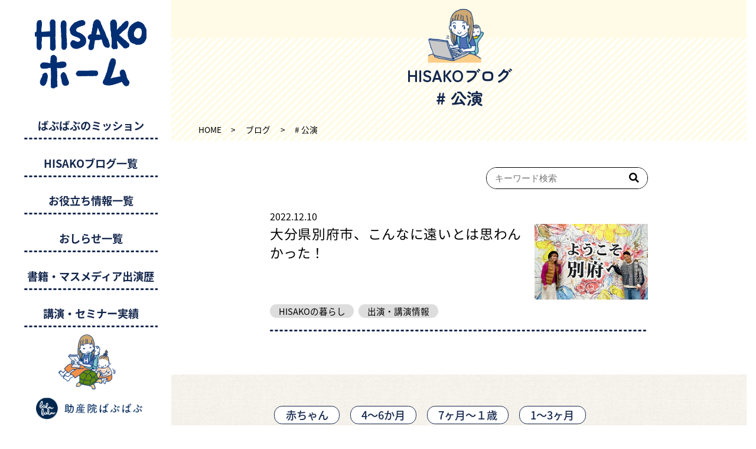

--- FILE ---
content_type: text/html; charset=UTF-8
request_url: https://babu-babu.org/hisakohome/brog_tag/%E5%85%AC%E6%BC%94/
body_size: 12403
content:
<!DOCTYPE html>
<html xml:lang="ja" lang="ja">
<head>
<!-- Google Tag Manager -->
<script>(function(w,d,s,l,i){w[l]=w[l]||[];w[l].push({'gtm.start':
new Date().getTime(),event:'gtm.js'});var f=d.getElementsByTagName(s)[0],
j=d.createElement(s),dl=l!='dataLayer'?'&l='+l:'';j.async=true;j.src=
'https://www.googletagmanager.com/gtm.js?id='+i+dl;f.parentNode.insertBefore(j,f);
})(window,document,'script','dataLayer','GTM-M6VCKJWZ');</script>
<!-- End Google Tag Manager -->
<!-- Global site tag (gtag.js) - Google Analytics -->
<script async src="https://www.googletagmanager.com/gtag/js?id=G-CR25EJ10TZ"></script>
<script>
  window.dataLayer = window.dataLayer || [];
  function gtag(){dataLayer.push(arguments);}
  gtag('js', new Date());

  gtag('config', 'G-CR25EJ10TZ');
</script>
<!-- Google tag (gtag.js) -->
<script async src="https://www.googletagmanager.com/gtag/js?id=G-8W1EXZSG85"></script>
<script>
  window.dataLayer = window.dataLayer || [];
  function gtag(){dataLayer.push(arguments);}
  gtag('js', new Date());

  gtag('config', 'G-8W1EXZSG85');
</script>
	<!-- Begin Mieruca Embed Code -->
<script type="text/javascript" id="mierucajs">
window.__fid = window.__fid || [];__fid.push([873447207]);
(function() {
function mieruca(){if(typeof window.__fjsld != "undefined") return; window.__fjsld = 1; var fjs = document.createElement('script'); fjs.type = 'text/javascript'; fjs.async = true; fjs.id = "fjssync"; var timestamp = new Date;fjs.src = ('https:' == document.location.protocol ? 'https' : 'http') + '://hm.mieru-ca.com/service/js/mieruca-hm.js?v='+ timestamp.getTime(); var x = document.getElementsByTagName('script')[0]; x.parentNode.insertBefore(fjs, x); };
setTimeout(mieruca, 500); document.readyState != "complete" ? (window.attachEvent ? window.attachEvent("onload", mieruca) : window.addEventListener("load", mieruca, false)) : mieruca();
})();
</script>
<!-- End Mieruca Embed Code -->
<meta charset="utf-8">
<meta name="viewport" content="width=device-width,user-scalable=no">
<meta name="format-detection" content="telephone=no">
<!-- wp_head -->
<script src="https://code.jquery.com/jquery-3.5.1.min.js" integrity="sha256-9/aliU8dGd2tb6OSsuzixeV4y/faTqgFtohetphbbj0=" crossorigin="anonymous"></script>

		<!-- All in One SEO 4.4.9.1 - aioseo.com -->
		<title>公演 - HISAKOホーム</title>
		<meta name="robots" content="max-image-preview:large" />
		<link rel="canonical" href="https://babu-babu.org/hisakohome/brog_tag/%E5%85%AC%E6%BC%94/" />
		<meta name="generator" content="All in One SEO (AIOSEO) 4.4.9.1" />
		<script type="application/ld+json" class="aioseo-schema">
			{"@context":"https:\/\/schema.org","@graph":[{"@type":"BreadcrumbList","@id":"https:\/\/babu-babu.org\/hisakohome\/brog_tag\/%E5%85%AC%E6%BC%94\/#breadcrumblist","itemListElement":[{"@type":"ListItem","@id":"https:\/\/babu-babu.org\/hisakohome\/#listItem","position":1,"name":"\u5bb6","item":"https:\/\/babu-babu.org\/hisakohome\/","nextItem":"https:\/\/babu-babu.org\/hisakohome\/brog_tag\/%e5%85%ac%e6%bc%94\/#listItem"},{"@type":"ListItem","@id":"https:\/\/babu-babu.org\/hisakohome\/brog_tag\/%e5%85%ac%e6%bc%94\/#listItem","position":2,"name":"\u516c\u6f14","previousItem":"https:\/\/babu-babu.org\/hisakohome\/#listItem"}]},{"@type":"CollectionPage","@id":"https:\/\/babu-babu.org\/hisakohome\/brog_tag\/%E5%85%AC%E6%BC%94\/#collectionpage","url":"https:\/\/babu-babu.org\/hisakohome\/brog_tag\/%E5%85%AC%E6%BC%94\/","name":"\u516c\u6f14 - HISAKO\u30db\u30fc\u30e0","inLanguage":"ja","isPartOf":{"@id":"https:\/\/babu-babu.org\/hisakohome\/#website"},"breadcrumb":{"@id":"https:\/\/babu-babu.org\/hisakohome\/brog_tag\/%E5%85%AC%E6%BC%94\/#breadcrumblist"}},{"@type":"Organization","@id":"https:\/\/babu-babu.org\/hisakohome\/#organization","name":"\u682a\u5f0f\u4f1a\u793e\u3070\u3076\u3070\u3076","url":"https:\/\/babu-babu.org\/hisakohome\/","logo":{"@type":"ImageObject","url":"https:\/\/babu-babu.org\/hisakohome\/wp\/wp-content\/uploads\/2021\/12\/title01.png","@id":"https:\/\/babu-babu.org\/hisakohome\/brog_tag\/%E5%85%AC%E6%BC%94\/#organizationLogo"},"image":{"@id":"https:\/\/babu-babu.org\/hisakohome\/#organizationLogo"}},{"@type":"WebSite","@id":"https:\/\/babu-babu.org\/hisakohome\/#website","url":"https:\/\/babu-babu.org\/hisakohome\/","name":"HISAKO\u30db\u30fc\u30e0","description":"\u52a9\u7523\u5e2bHISAKO\u516c\u5f0f\u30b5\u30a4\u30c8","inLanguage":"ja","publisher":{"@id":"https:\/\/babu-babu.org\/hisakohome\/#organization"}}]}
		</script>
		<!-- All in One SEO -->

<link rel='dns-prefetch' href='//static.addtoany.com' />
<link rel="alternate" type="application/rss+xml" title="HISAKOホーム &raquo; 公演 タグ(blog) のフィード" href="https://babu-babu.org/hisakohome/brog_tag/%e5%85%ac%e6%bc%94/feed/" />
		<!-- This site uses the Google Analytics by MonsterInsights plugin v8.20.1 - Using Analytics tracking - https://www.monsterinsights.com/ -->
		<!-- Note: MonsterInsights is not currently configured on this site. The site owner needs to authenticate with Google Analytics in the MonsterInsights settings panel. -->
					<!-- No tracking code set -->
				<!-- / Google Analytics by MonsterInsights -->
		<link rel='stylesheet' id='wp-block-library-css' href='https://babu-babu.org/hisakohome/wp-includes/css/dist/block-library/style.min.css?ver=6.3.7' type='text/css' media='all' />
<link rel='stylesheet' id='liquid-block-speech-css' href='https://babu-babu.org/hisakohome/wp-content/plugins/liquid-speech-balloon/css/block.css?ver=6.3.7' type='text/css' media='all' />
<style id='classic-theme-styles-inline-css' type='text/css'>
/*! This file is auto-generated */
.wp-block-button__link{color:#fff;background-color:#32373c;border-radius:9999px;box-shadow:none;text-decoration:none;padding:calc(.667em + 2px) calc(1.333em + 2px);font-size:1.125em}.wp-block-file__button{background:#32373c;color:#fff;text-decoration:none}
</style>
<style id='global-styles-inline-css' type='text/css'>
body{--wp--preset--color--black: #000000;--wp--preset--color--cyan-bluish-gray: #abb8c3;--wp--preset--color--white: #ffffff;--wp--preset--color--pale-pink: #f78da7;--wp--preset--color--vivid-red: #cf2e2e;--wp--preset--color--luminous-vivid-orange: #ff6900;--wp--preset--color--luminous-vivid-amber: #fcb900;--wp--preset--color--light-green-cyan: #7bdcb5;--wp--preset--color--vivid-green-cyan: #00d084;--wp--preset--color--pale-cyan-blue: #8ed1fc;--wp--preset--color--vivid-cyan-blue: #0693e3;--wp--preset--color--vivid-purple: #9b51e0;--wp--preset--gradient--vivid-cyan-blue-to-vivid-purple: linear-gradient(135deg,rgba(6,147,227,1) 0%,rgb(155,81,224) 100%);--wp--preset--gradient--light-green-cyan-to-vivid-green-cyan: linear-gradient(135deg,rgb(122,220,180) 0%,rgb(0,208,130) 100%);--wp--preset--gradient--luminous-vivid-amber-to-luminous-vivid-orange: linear-gradient(135deg,rgba(252,185,0,1) 0%,rgba(255,105,0,1) 100%);--wp--preset--gradient--luminous-vivid-orange-to-vivid-red: linear-gradient(135deg,rgba(255,105,0,1) 0%,rgb(207,46,46) 100%);--wp--preset--gradient--very-light-gray-to-cyan-bluish-gray: linear-gradient(135deg,rgb(238,238,238) 0%,rgb(169,184,195) 100%);--wp--preset--gradient--cool-to-warm-spectrum: linear-gradient(135deg,rgb(74,234,220) 0%,rgb(151,120,209) 20%,rgb(207,42,186) 40%,rgb(238,44,130) 60%,rgb(251,105,98) 80%,rgb(254,248,76) 100%);--wp--preset--gradient--blush-light-purple: linear-gradient(135deg,rgb(255,206,236) 0%,rgb(152,150,240) 100%);--wp--preset--gradient--blush-bordeaux: linear-gradient(135deg,rgb(254,205,165) 0%,rgb(254,45,45) 50%,rgb(107,0,62) 100%);--wp--preset--gradient--luminous-dusk: linear-gradient(135deg,rgb(255,203,112) 0%,rgb(199,81,192) 50%,rgb(65,88,208) 100%);--wp--preset--gradient--pale-ocean: linear-gradient(135deg,rgb(255,245,203) 0%,rgb(182,227,212) 50%,rgb(51,167,181) 100%);--wp--preset--gradient--electric-grass: linear-gradient(135deg,rgb(202,248,128) 0%,rgb(113,206,126) 100%);--wp--preset--gradient--midnight: linear-gradient(135deg,rgb(2,3,129) 0%,rgb(40,116,252) 100%);--wp--preset--font-size--small: 13px;--wp--preset--font-size--medium: 20px;--wp--preset--font-size--large: 36px;--wp--preset--font-size--x-large: 42px;--wp--preset--spacing--20: 0.44rem;--wp--preset--spacing--30: 0.67rem;--wp--preset--spacing--40: 1rem;--wp--preset--spacing--50: 1.5rem;--wp--preset--spacing--60: 2.25rem;--wp--preset--spacing--70: 3.38rem;--wp--preset--spacing--80: 5.06rem;--wp--preset--shadow--natural: 6px 6px 9px rgba(0, 0, 0, 0.2);--wp--preset--shadow--deep: 12px 12px 50px rgba(0, 0, 0, 0.4);--wp--preset--shadow--sharp: 6px 6px 0px rgba(0, 0, 0, 0.2);--wp--preset--shadow--outlined: 6px 6px 0px -3px rgba(255, 255, 255, 1), 6px 6px rgba(0, 0, 0, 1);--wp--preset--shadow--crisp: 6px 6px 0px rgba(0, 0, 0, 1);}:where(.is-layout-flex){gap: 0.5em;}:where(.is-layout-grid){gap: 0.5em;}body .is-layout-flow > .alignleft{float: left;margin-inline-start: 0;margin-inline-end: 2em;}body .is-layout-flow > .alignright{float: right;margin-inline-start: 2em;margin-inline-end: 0;}body .is-layout-flow > .aligncenter{margin-left: auto !important;margin-right: auto !important;}body .is-layout-constrained > .alignleft{float: left;margin-inline-start: 0;margin-inline-end: 2em;}body .is-layout-constrained > .alignright{float: right;margin-inline-start: 2em;margin-inline-end: 0;}body .is-layout-constrained > .aligncenter{margin-left: auto !important;margin-right: auto !important;}body .is-layout-constrained > :where(:not(.alignleft):not(.alignright):not(.alignfull)){max-width: var(--wp--style--global--content-size);margin-left: auto !important;margin-right: auto !important;}body .is-layout-constrained > .alignwide{max-width: var(--wp--style--global--wide-size);}body .is-layout-flex{display: flex;}body .is-layout-flex{flex-wrap: wrap;align-items: center;}body .is-layout-flex > *{margin: 0;}body .is-layout-grid{display: grid;}body .is-layout-grid > *{margin: 0;}:where(.wp-block-columns.is-layout-flex){gap: 2em;}:where(.wp-block-columns.is-layout-grid){gap: 2em;}:where(.wp-block-post-template.is-layout-flex){gap: 1.25em;}:where(.wp-block-post-template.is-layout-grid){gap: 1.25em;}.has-black-color{color: var(--wp--preset--color--black) !important;}.has-cyan-bluish-gray-color{color: var(--wp--preset--color--cyan-bluish-gray) !important;}.has-white-color{color: var(--wp--preset--color--white) !important;}.has-pale-pink-color{color: var(--wp--preset--color--pale-pink) !important;}.has-vivid-red-color{color: var(--wp--preset--color--vivid-red) !important;}.has-luminous-vivid-orange-color{color: var(--wp--preset--color--luminous-vivid-orange) !important;}.has-luminous-vivid-amber-color{color: var(--wp--preset--color--luminous-vivid-amber) !important;}.has-light-green-cyan-color{color: var(--wp--preset--color--light-green-cyan) !important;}.has-vivid-green-cyan-color{color: var(--wp--preset--color--vivid-green-cyan) !important;}.has-pale-cyan-blue-color{color: var(--wp--preset--color--pale-cyan-blue) !important;}.has-vivid-cyan-blue-color{color: var(--wp--preset--color--vivid-cyan-blue) !important;}.has-vivid-purple-color{color: var(--wp--preset--color--vivid-purple) !important;}.has-black-background-color{background-color: var(--wp--preset--color--black) !important;}.has-cyan-bluish-gray-background-color{background-color: var(--wp--preset--color--cyan-bluish-gray) !important;}.has-white-background-color{background-color: var(--wp--preset--color--white) !important;}.has-pale-pink-background-color{background-color: var(--wp--preset--color--pale-pink) !important;}.has-vivid-red-background-color{background-color: var(--wp--preset--color--vivid-red) !important;}.has-luminous-vivid-orange-background-color{background-color: var(--wp--preset--color--luminous-vivid-orange) !important;}.has-luminous-vivid-amber-background-color{background-color: var(--wp--preset--color--luminous-vivid-amber) !important;}.has-light-green-cyan-background-color{background-color: var(--wp--preset--color--light-green-cyan) !important;}.has-vivid-green-cyan-background-color{background-color: var(--wp--preset--color--vivid-green-cyan) !important;}.has-pale-cyan-blue-background-color{background-color: var(--wp--preset--color--pale-cyan-blue) !important;}.has-vivid-cyan-blue-background-color{background-color: var(--wp--preset--color--vivid-cyan-blue) !important;}.has-vivid-purple-background-color{background-color: var(--wp--preset--color--vivid-purple) !important;}.has-black-border-color{border-color: var(--wp--preset--color--black) !important;}.has-cyan-bluish-gray-border-color{border-color: var(--wp--preset--color--cyan-bluish-gray) !important;}.has-white-border-color{border-color: var(--wp--preset--color--white) !important;}.has-pale-pink-border-color{border-color: var(--wp--preset--color--pale-pink) !important;}.has-vivid-red-border-color{border-color: var(--wp--preset--color--vivid-red) !important;}.has-luminous-vivid-orange-border-color{border-color: var(--wp--preset--color--luminous-vivid-orange) !important;}.has-luminous-vivid-amber-border-color{border-color: var(--wp--preset--color--luminous-vivid-amber) !important;}.has-light-green-cyan-border-color{border-color: var(--wp--preset--color--light-green-cyan) !important;}.has-vivid-green-cyan-border-color{border-color: var(--wp--preset--color--vivid-green-cyan) !important;}.has-pale-cyan-blue-border-color{border-color: var(--wp--preset--color--pale-cyan-blue) !important;}.has-vivid-cyan-blue-border-color{border-color: var(--wp--preset--color--vivid-cyan-blue) !important;}.has-vivid-purple-border-color{border-color: var(--wp--preset--color--vivid-purple) !important;}.has-vivid-cyan-blue-to-vivid-purple-gradient-background{background: var(--wp--preset--gradient--vivid-cyan-blue-to-vivid-purple) !important;}.has-light-green-cyan-to-vivid-green-cyan-gradient-background{background: var(--wp--preset--gradient--light-green-cyan-to-vivid-green-cyan) !important;}.has-luminous-vivid-amber-to-luminous-vivid-orange-gradient-background{background: var(--wp--preset--gradient--luminous-vivid-amber-to-luminous-vivid-orange) !important;}.has-luminous-vivid-orange-to-vivid-red-gradient-background{background: var(--wp--preset--gradient--luminous-vivid-orange-to-vivid-red) !important;}.has-very-light-gray-to-cyan-bluish-gray-gradient-background{background: var(--wp--preset--gradient--very-light-gray-to-cyan-bluish-gray) !important;}.has-cool-to-warm-spectrum-gradient-background{background: var(--wp--preset--gradient--cool-to-warm-spectrum) !important;}.has-blush-light-purple-gradient-background{background: var(--wp--preset--gradient--blush-light-purple) !important;}.has-blush-bordeaux-gradient-background{background: var(--wp--preset--gradient--blush-bordeaux) !important;}.has-luminous-dusk-gradient-background{background: var(--wp--preset--gradient--luminous-dusk) !important;}.has-pale-ocean-gradient-background{background: var(--wp--preset--gradient--pale-ocean) !important;}.has-electric-grass-gradient-background{background: var(--wp--preset--gradient--electric-grass) !important;}.has-midnight-gradient-background{background: var(--wp--preset--gradient--midnight) !important;}.has-small-font-size{font-size: var(--wp--preset--font-size--small) !important;}.has-medium-font-size{font-size: var(--wp--preset--font-size--medium) !important;}.has-large-font-size{font-size: var(--wp--preset--font-size--large) !important;}.has-x-large-font-size{font-size: var(--wp--preset--font-size--x-large) !important;}
.wp-block-navigation a:where(:not(.wp-element-button)){color: inherit;}
:where(.wp-block-post-template.is-layout-flex){gap: 1.25em;}:where(.wp-block-post-template.is-layout-grid){gap: 1.25em;}
:where(.wp-block-columns.is-layout-flex){gap: 2em;}:where(.wp-block-columns.is-layout-grid){gap: 2em;}
.wp-block-pullquote{font-size: 1.5em;line-height: 1.6;}
</style>
<link rel='stylesheet' id='contact-form-7-css' href='https://babu-babu.org/hisakohome/wp-content/plugins/contact-form-7/includes/css/styles.css?ver=5.8.2' type='text/css' media='all' />
<link rel='stylesheet' id='cf7msm_styles-css' href='https://babu-babu.org/hisakohome/wp-content/plugins/contact-form-7-multi-step-module/resources/cf7msm.css?ver=4.3.1' type='text/css' media='all' />
<link rel='stylesheet' id='toc-screen-css' href='https://babu-babu.org/hisakohome/wp-content/plugins/table-of-contents-plus/screen.min.css?ver=2309' type='text/css' media='all' />
<link rel='stylesheet' id='addtoany-css' href='https://babu-babu.org/hisakohome/wp-content/plugins/add-to-any/addtoany.min.css?ver=1.16' type='text/css' media='all' />
<script id="addtoany-core-js-before" type="text/javascript">
window.a2a_config=window.a2a_config||{};a2a_config.callbacks=[];a2a_config.overlays=[];a2a_config.templates={};a2a_localize = {
	Share: "共有",
	Save: "ブックマーク",
	Subscribe: "購読",
	Email: "メール",
	Bookmark: "ブックマーク",
	ShowAll: "すべて表示する",
	ShowLess: "小さく表示する",
	FindServices: "サービスを探す",
	FindAnyServiceToAddTo: "追加するサービスを今すぐ探す",
	PoweredBy: "Powered by",
	ShareViaEmail: "メールでシェアする",
	SubscribeViaEmail: "メールで購読する",
	BookmarkInYourBrowser: "ブラウザにブックマーク",
	BookmarkInstructions: "このページをブックマークするには、 Ctrl+D または \u2318+D を押下。",
	AddToYourFavorites: "お気に入りに追加",
	SendFromWebOrProgram: "任意のメールアドレスまたはメールプログラムから送信",
	EmailProgram: "メールプログラム",
	More: "詳細&#8230;",
	ThanksForSharing: "共有ありがとうございます !",
	ThanksForFollowing: "フォローありがとうございます !"
};
</script>
<script type='text/javascript' async src='https://static.addtoany.com/menu/page.js' id='addtoany-core-js'></script>
<script type='text/javascript' src='https://babu-babu.org/hisakohome/wp-includes/js/jquery/jquery.min.js?ver=3.7.0' id='jquery-core-js'></script>
<script type='text/javascript' src='https://babu-babu.org/hisakohome/wp-includes/js/jquery/jquery-migrate.min.js?ver=3.4.1' id='jquery-migrate-js'></script>
<script type='text/javascript' async src='https://babu-babu.org/hisakohome/wp-content/plugins/add-to-any/addtoany.min.js?ver=1.1' id='addtoany-jquery-js'></script>
<style type="text/css">.liquid-speech-balloon-00 .liquid-speech-balloon-avatar { background-image: url("https://babu-babu.org/hisakohome/wp-content/uploads/2023/11/HISAKO-icon.png"); } .liquid-speech-balloon-00 .liquid-speech-balloon-avatar::after { content: "HISAKO"; } </style>
<style type="text/css">.recentcomments a{display:inline !important;padding:0 !important;margin:0 !important;}</style><link rel="icon" href="https://babu-babu.org/hisakohome/wp-content/uploads/2021/12/cropped-favicon-32x32.png" sizes="32x32" />
<link rel="icon" href="https://babu-babu.org/hisakohome/wp-content/uploads/2021/12/cropped-favicon-192x192.png" sizes="192x192" />
<link rel="apple-touch-icon" href="https://babu-babu.org/hisakohome/wp-content/uploads/2021/12/cropped-favicon-180x180.png" />
<meta name="msapplication-TileImage" content="https://babu-babu.org/hisakohome/wp-content/uploads/2021/12/cropped-favicon-270x270.png" />
<!-- /wp_head -->
<link href="https://babu-babu.org/hisakohome/wp-content/themes/hisako-home/common/css/reset.css?1698037289" rel="stylesheet" type="text/css" media="all">
<link href="https://babu-babu.org/hisakohome/wp-content/themes/hisako-home/style.css?1698423677" rel="stylesheet" type="text/css" media="all" />
<link href="https://babu-babu.org/hisakohome/wp-content/themes/hisako-home/common/css/style.css?1698037289" rel="stylesheet" type="text/css" media="all" />
<link href="https://babu-babu.org/hisakohome/wp-content/themes/hisako-home/common/css/main.css?1703493009" rel="stylesheet" type="text/css" media="all and (min-width:769px)" />
<link href="https://babu-babu.org/hisakohome/wp-content/themes/hisako-home/common/css/mainSp.css?1703493009" rel="stylesheet" type="text/css" media="all and (max-width:768px)" />
<!-- other -->
<link href="https://babu-babu.org/hisakohome/wp-content/themes/hisako-home/common/slider/slick.css" rel="stylesheet" type="text/css" media="all">
<link href="https://babu-babu.org/hisakohome/wp-content/themes/hisako-home/common/css/btn.css?1698037282" rel="stylesheet" type="text/css" media="all">
<link href="https://babu-babu.org/hisakohome/wp-content/themes/hisako-home/common/css/adjust.css?1698037277" rel="stylesheet" type="text/css" media="all">

<!--[if lt IE 9]><script src="https://babu-babu.org/hisakohome/wp-content/themes/hisako-home/common/js/html5.js"></script><![endif]-->
<script src="https://babu-babu.org/hisakohome/wp-content/themes/hisako-home/common/js/jquery.easing.min.js"></script>
<script src="https://babu-babu.org/hisakohome/wp-content/themes/hisako-home/common/js/velocity.min.js"></script>
<script src="https://babu-babu.org/hisakohome/wp-content/themes/hisako-home/common/js/css_browser_selector.js"></script>
<script src="https://babu-babu.org/hisakohome/wp-content/themes/hisako-home/common/slider/slick.min.js"></script>
<script src="https://babu-babu.org/hisakohome/wp-content/themes/hisako-home/common/js/jquery.matchHeight.js"></script>
<script src="https://babu-babu.org/hisakohome/wp-content/themes/hisako-home/common/js/ofi.min.js"></script>
<script src="https://babu-babu.org/hisakohome/wp-content/themes/hisako-home/common/js/sticky-kit.min.js"></script>
<script src="https://babu-babu.org/hisakohome/wp-content/themes/hisako-home/common/js/other.js"></script>
</head>

<body id="blog" class="archive tax-brog_tag term-370">
<!-- Google Tag Manager (noscript) -->
<noscript><iframe src="https://www.googletagmanager.com/ns.html?id=GTM-M6VCKJWZ" height="0" width="0" style="display:none;visibility:hidden"></iframe></noscript>
<!-- End Google Tag Manager (noscript) -->
    
    
  
<header id="top">
    <div id="header" class="wrap_out">
        <div class="wrap_in header_in">
                        <p class="header_logo"><a href="https://babu-babu.org/hisakohome/"><img src="https://babu-babu.org/hisakohome/wp-content/themes/hisako-home/common/img/header/logo.png" alt="HISAKOホーム"></a></p>
                        <div class="nav_wrap sp">
                <div id="g_nav" class="table_block sp_tate">
                    <div class="cell_block">
                            <div class="side_menu">
      <a href="https://babu-babu.org/hisakohome/"><img class="side_logo" src="https://babu-babu.org/hisakohome/wp-content/themes/hisako-home/common/img/header/logo.png" alt="HISAKOホーム"></a>
      <a class="side_link sp" href="https://babu-babu.org/hisakohome/mission/">ばぶばぶのミッション</a>
      <a class="side_link sp" href="https://babu-babu.org/hisakohome/profile/">HISAKOプロフィール</a>
      <a class="side_link_child sp" href="https://babu-babu.org/hisakohome/profile/massmedia-history/">書籍・マスメデイア出演歴</a>
      <a class="side_link_child sp" href="https://babu-babu.org/hisakohome/profile/seminar-achievement/">講演・セミナー実績</a>
      <a class="side_link_child sp" href="https://babu-babu.org/hisakohome/recruit/">採用情報</a>
      <a class="side_link_child sp" href="https://babu-babu.org/hisakohome/profile/#akafuji">HISAKOが描く「赤富士」</a>
      <a class="side_link_child sp" href="https://babu-babu.org/hisakohome/profile/#song">応援ソング</a>
      <a class="side_link pc" href="https://babu-babu.org/hisakohome/mission/">ばぶばぶのミッション</a>
      <a class="side_link" href="https://babu-babu.org/hisakohome/blog/">HISAKOブログ一覧</a>
      <a class="side_link" href="https://babu-babu.org/hisakohome/knowledge/">お役立ち情報一覧</a>
      <a class="side_link sp" href="https://babu-babu.org/hisakohome/inochinojugyo/">いのちの授業</a>
      <a class="side_link" href="https://babu-babu.org/hisakohome/news/">おしらせ一覧</a>
      <a class="side_link pc" href="https://babu-babu.org/hisakohome/profile/massmedia-history/">書籍・マスメディア出演歴</a>
      <a class="side_link pc" href="https://babu-babu.org/hisakohome/profile/seminar-achievement/">講演・セミナー実績</a>
      <!--▼イラスト▼-->
      <div class="ill_wrap ill_side">
        <img class="HISAKO-cut8 pc" src="https://babu-babu.org/hisakohome/wp-content/themes/hisako-home/common/img/illustration/HISAKO-cut8.png" alt="">
              </div>
      <!--▲イラスト▲-->
      <div class="side_inner">
        <a href="https://babu-babu.org" target="_blank"><img class="side_ttl_img" src="https://babu-babu.org/hisakohome/wp-content/themes/hisako-home/common/img/parts/ttl_img_babubabu.png" alt="助産院ばぶばぶ"></a>
        <a href="https://lp2.babu-babu.org/" target="_blank"><img class="side_ttl_img" src="https://babu-babu.org/hisakohome/wp-content/themes/hisako-home/common/img/parts/ttl_img_babubabu_atore.png" alt="ばぶばぶすとあ"></a>
                <div class="fx_side_sns flex_block">
          <a href="https://www.youtube.com/channel/UCgLt6RS5cHmL6i15sbu2kGw" target="_blank"><img class="fit_img" src="https://babu-babu.org/hisakohome/wp-content/themes/hisako-home/common/img/parts/ico_yt.png" alt="youtube"></a>
          <a href="https://line.me/R/ti/p/%40qxm8903q" target="_blank"><img class="fit_img" src="https://babu-babu.org/hisakohome/wp-content/themes/hisako-home/common/img/parts/ico_line.png" alt="line"></a>
          <a href="https://www.instagram.com/babubabu_org/" target="_blank"><img class="fit_img" src="https://babu-babu.org/hisakohome/wp-content/themes/hisako-home/common/img/parts/ico_insta.png" alt="instagram"></a>
          <a href="https://twitter.com/babubabu_voice" target="_blank"><img class="fit_img" src="https://babu-babu.org/hisakohome/wp-content/themes/hisako-home/common/img/parts/ico_tw.png" alt="twitter"></a>
          <a href="https://www.facebook.com/babubabu01" target="_blank"><img class="fit_img" src="https://babu-babu.org/hisakohome/wp-content/themes/hisako-home/common/img/parts/ico_fb.png" alt="facebook"></a>
          <!--<a class="wide" href="https://ameblo.jp/babu-babu-org/" target="_blank"><img class="fit_img" src="https://babu-babu.org/hisakohome/wp-content/themes/hisako-home/common/img/parts/ico_ameba.png" alt="ameblo"></a>-->
        </div><!--/.fx_side_sns-->
      </div><!--/.side_inner-->
    </div><!--/.side_menu-->
                    </div>
                </div>
                <div id="menu_btn" class="sp"><img class="menu_text" src="https://babu-babu.org/hisakohome/wp-content/themes/hisako-home/common/img/header/menu_text.png" alt="メニュー"></div>
                <div id="over_ray" class="sp"></div>
            </div>
        </div><!--/.wrap_in-->
    </div><!--/.wrap_out-->
</header>
    
    
    
<div id="container">





<div class="wrap_out">
 <div class="wrap_in column_2_wrap post_column">
  
  <div class="column_2">
   
   <!--▼MAIN▼-->
   <div class="main_wrap archive_wrap blog_wrap tax_tag_wrap">
    
    <h1 class="wrap_in page_ttl_mv ttl_ill"><span>HISAKOブログ<br># 公演</span><img class="ttl_ill_img HISAKO-cut7" src="https://babu-babu.org/hisakohome/wp-content/themes/hisako-home/common/img/illustration/HISAKO-cut7.png" alt="HISAKOブログ"></h1><!--/.page_ttl_mv-->
    <div class="wrap_in breadcrumb_wrap">
 <div class="breadcrumbs" typeof="BreadcrumbList" vocab="https://schema.org/">
    <!-- Breadcrumb NavXT 7.2.0 -->
<span property="itemListElement" typeof="ListItem"><a property="item" typeof="WebPage" title="Go to HISAKOホーム." href="https://babu-babu.org/hisakohome" class="home" ><span property="name">HOME</span></a><meta property="position" content="1"></span> &gt; <span property="itemListElement" typeof="ListItem"><a property="item" typeof="WebPage" title="ブログへ移動する" href="https://babu-babu.org/hisakohome/blog/" class="archive post-blog-archive" ><span property="name">ブログ</span></a><meta property="position" content="2"></span> &gt; <span property="itemListElement" typeof="ListItem"><span property="name"># 公演</span><meta property="position" content="3"></span></div>
</div>
        
    <!--▼イラスト▼-->
    <div class="wrap_in ill_wrap ill_blog_01">
    </div><!--/.wrap_in-->
    <!--▲イラスト▲-->
    
    
<div class="wrap_in searech_form_wrap">
  <form class="searech_form" method="get" id="searchform" action="https://babu-babu.org/hisakohome">
   <input type="hidden" name="post_search" value="blog" />   <input id="s" class="searech_input" type="text" name="s" placeholder="キーワード検索" />
   <button class="searech_submit" type="submit"><i class="fas fa-search"></i></button>
  </form>
</div>

        <div class="wrap_in post_wrap">
          <!-- ループ外の表示 -->
     <div class="post_excerpt_archive_list">
          <!-- ループ処理 -->
     <!--▼▼-->
     <a class="rows_2" href="https://babu-babu.org/hisakohome/blog/4305">
      <div class="rows_2_childC">
       <span class="date">2022.12.10</span>
      </div>
      <div class="rows_2_childA">
       <p>大分県別府市、こんなに遠いとは思わんかった！</p>
      </div>
      <div class="rows_2_childB">
       <img class="fit_img" src="https://babu-babu.org/hisakohome/wp-content/uploads/2022/12/72bd5863cc47a520908d04a392b0ed27.jpg" alt="大分県別府市、こんなに遠いとは思わんかった！">
      </div>
      <div class="rows_2_childC">
                     <span class="cate_chip">HISAKOの暮らし</span>
                      <span class="cate_chip">出演・講演情報</span>
              </div>
     </a>
     <!--▲▲-->
          <!-- ループ外の表示 -->
     </div>
              </div><!--/.wrap_in--> 
    
        <div class="cate_wrap">
     <div class="wrap_in post_wrap">
             <a class="cate_chip" href="https://babu-babu.org/hisakohome/blog_category/%e8%b5%a4%e3%81%a1%e3%82%83%e3%82%93/">赤ちゃん</a>
              <a class="cate_chip" href="https://babu-babu.org/hisakohome/blog_category/4%e3%80%9c6%e3%81%8b%e6%9c%88/">4〜6か月</a>
              <a class="cate_chip" href="https://babu-babu.org/hisakohome/blog_category/7%e3%83%b6%e6%9c%88%e3%80%9c%ef%bc%91%e6%ad%b3/">7ヶ月〜１歳</a>
              <a class="cate_chip" href="https://babu-babu.org/hisakohome/blog_category/1%e3%80%9c3%e3%83%b6%e6%9c%88/">1〜3ヶ月</a>
              <a class="cate_chip" href="https://babu-babu.org/hisakohome/blog_category/mark/">MARK</a>
              <a class="cate_chip" href="https://babu-babu.org/hisakohome/blog_category/%e3%83%9f%e3%83%ab%e3%82%af%e8%82%b2%e5%85%90/">ミルク育児</a>
              <a class="cate_chip" href="https://babu-babu.org/hisakohome/blog_category/1%ef%bd%9e3%e6%ad%b3/">1～3歳</a>
              <a class="cate_chip" href="https://babu-babu.org/hisakohome/blog_category/4%ef%bd%9e6%e6%ad%b3/">4～6歳</a>
              <a class="cate_chip" href="https://babu-babu.org/hisakohome/blog_category/%e9%ab%98%e6%a0%a1%e7%94%9f/">高校生</a>
              <a class="cate_chip" href="https://babu-babu.org/hisakohome/blog_category/%e4%b8%ad%e5%ad%a6%e7%94%9f/">中学生</a>
              <a class="cate_chip" href="https://babu-babu.org/hisakohome/blog_category/%e5%b0%8f%e5%ad%a6%e7%94%9f/">小学生</a>
              <a class="cate_chip" href="https://babu-babu.org/hisakohome/blog_category/hisako%e3%81%ae%e5%ad%90%e8%82%b2%e3%81%a6/">HISAKOの子育て</a>
              <a class="cate_chip" href="https://babu-babu.org/hisakohome/blog_category/hisako%e5%a6%8a%e5%a8%a0%e3%83%bb%e5%87%ba%e7%94%a3/">HISAKO妊娠・出産</a>
              <a class="cate_chip" href="https://babu-babu.org/hisakohome/blog_category/hisako%e3%81%ae%e6%9a%ae%e3%82%89%e3%81%97/">HISAKOの暮らし</a>
              <a class="cate_chip" href="https://babu-babu.org/hisakohome/blog_category/hisako%e3%81%b8%e3%81%ae%e7%9b%b8%e8%ab%87/">HISAKOへの相談</a>
              <a class="cate_chip" href="https://babu-babu.org/hisakohome/blog_category/%e3%81%8a%e7%9f%a5%e3%82%89%e3%81%9b/">お知らせ</a>
              <a class="cate_chip" href="https://babu-babu.org/hisakohome/blog_category/%e7%99%ba%e9%81%94%e3%81%ae%e3%81%a7%e3%81%93%e3%81%bc%e3%81%93/">発達のでこぼこ</a>
              <a class="cate_chip" href="https://babu-babu.org/hisakohome/blog_category/%e5%a4%ab%e5%a9%a6%e9%96%a2%e4%bf%82/">夫婦関係</a>
              <a class="cate_chip" href="https://babu-babu.org/hisakohome/blog_category/pregnancy_and_childbirth/">妊娠</a>
              <a class="cate_chip" href="https://babu-babu.org/hisakohome/blog_category/childbirth/">出産</a>
              <a class="cate_chip" href="https://babu-babu.org/hisakohome/blog_category/%e6%96%b0%e7%94%9f%e5%85%90/">新生児</a>
              <a class="cate_chip" href="https://babu-babu.org/hisakohome/blog_category/%e7%94%a3%e5%be%8c/">産後</a>
              <a class="cate_chip" href="https://babu-babu.org/hisakohome/blog_category/parenting/">子育て</a>
              <a class="cate_chip" href="https://babu-babu.org/hisakohome/blog_category/breastfeeding/">母乳育児</a>
              <a class="cate_chip" href="https://babu-babu.org/hisakohome/blog_category/%e3%81%84%e3%81%ae%e3%81%a1%e3%83%bb%e6%80%a7%e3%81%ab%e3%81%a4%e3%81%84%e3%81%a6/">いのち・性について</a>
              <a class="cate_chip" href="https://babu-babu.org/hisakohome/blog_category/okinawa/">沖縄</a>
              <a class="cate_chip" href="https://babu-babu.org/hisakohome/blog_category/media/">出演・講演情報</a>
           </div><!--/.wrap_in-->
    </div><!--/.cate_wrap-->
    
        <div class="tag_wrap">
     <div class="wrap_in post_wrap">
             <a class="tag_chip" href="https://babu-babu.org/hisakohome/brog_tag/hisako/">HISAKO</a>
              <a class="tag_chip" href="https://babu-babu.org/hisakohome/brog_tag/%e3%83%9e%e3%82%b7%e3%83%a5%e3%83%9e%e3%83%ad/">マシュマロ</a>
              <a class="tag_chip" href="https://babu-babu.org/hisakohome/brog_tag/%e3%82%a2%e3%83%88%e3%83%94%e3%83%bc/">アトピー</a>
              <a class="tag_chip" href="https://babu-babu.org/hisakohome/brog_tag/%e4%b9%b3%e5%85%90%e6%b9%bf%e7%96%b9/">乳児湿疹</a>
              <a class="tag_chip" href="https://babu-babu.org/hisakohome/brog_tag/%e3%81%90%e3%83%bc%e3%81%90%e3%83%bc%e3%81%8c%e3%81%8c/">ぐーぐーがが</a>
              <a class="tag_chip" href="https://babu-babu.org/hisakohome/brog_tag/%e3%82%aa%e3%83%b3%e3%83%a9%e3%82%a4%e3%83%b3%e3%82%b5%e3%83%ad%e3%83%b3/">オンラインサロン</a>
              <a class="tag_chip" href="https://babu-babu.org/hisakohome/brog_tag/googoogaga/">googoogaga</a>
              <a class="tag_chip" href="https://babu-babu.org/hisakohome/brog_tag/%e3%81%90%e3%83%bc%e3%81%8c/">ぐーが</a>
              <a class="tag_chip" href="https://babu-babu.org/hisakohome/brog_tag/%e5%b8%9d%e7%8e%8b%e5%88%87%e9%96%8b/">帝王切開</a>
              <a class="tag_chip" href="https://babu-babu.org/hisakohome/brog_tag/%e6%9d%b1%e4%ba%ac%e8%ac%9b%e6%bc%94/">東京講演</a>
              <a class="tag_chip" href="https://babu-babu.org/hisakohome/brog_tag/%e3%83%8f%e3%82%b0/">ハグ</a>
              <a class="tag_chip" href="https://babu-babu.org/hisakohome/brog_tag/%e6%9d%b1%e4%ba%ac%e3%83%a9%e3%82%a4%e3%83%96/">東京ライブ</a>
              <a class="tag_chip" href="https://babu-babu.org/hisakohome/brog_tag/%e5%b9%b4%e5%ad%90%e3%81%ae%e5%a6%8a%e5%a8%a0/">年子の妊娠</a>
              <a class="tag_chip" href="https://babu-babu.org/hisakohome/brog_tag/%e3%80%81%e7%94%a3%e9%81%93/">、産道</a>
              <a class="tag_chip" href="https://babu-babu.org/hisakohome/brog_tag/%e4%b8%ad%e5%ad%a6/">中学</a>
              <a class="tag_chip" href="https://babu-babu.org/hisakohome/brog_tag/%e5%8d%92%e6%a5%ad%e5%bc%8f%e8%ac%9d%e8%be%9e/">卒業式謝辞</a>
              <a class="tag_chip" href="https://babu-babu.org/hisakohome/brog_tag/%e5%8d%92%e6%a5%ad%e5%bc%8f/">卒業式</a>
              <a class="tag_chip" href="https://babu-babu.org/hisakohome/brog_tag/%e8%ac%9d%e8%be%9e/">謝辞</a>
              <a class="tag_chip" href="https://babu-babu.org/hisakohome/brog_tag/%e3%81%8a%e8%8f%93%e5%ad%90%e3%81%ae%e3%83%ac%e3%82%a4/">お菓子のレイ</a>
              <a class="tag_chip" href="https://babu-babu.org/hisakohome/brog_tag/%e6%b2%96%e7%b8%84-%e5%bb%ba%e7%af%89%e4%bc%9a%e7%a4%be/">沖縄 建築会社</a>
              <a class="tag_chip" href="https://babu-babu.org/hisakohome/brog_tag/%e6%b2%96%e7%b8%84/">沖縄</a>
              <a class="tag_chip" href="https://babu-babu.org/hisakohome/brog_tag/%e3%81%8a%e8%8f%93%e5%ad%90/">お菓子</a>
              <a class="tag_chip" href="https://babu-babu.org/hisakohome/brog_tag/%e3%83%ac%e3%82%a4/">レイ</a>
              <a class="tag_chip" href="https://babu-babu.org/hisakohome/brog_tag/%e6%96%b0%e7%94%9f%e5%85%90/">新生児</a>
              <a class="tag_chip" href="https://babu-babu.org/hisakohome/brog_tag/%e5%a6%8a%e6%b4%bb/">妊活</a>
              <a class="tag_chip" href="https://babu-babu.org/hisakohome/brog_tag/%e7%97%9b%e3%82%80/">痛む</a>
              <a class="tag_chip" href="https://babu-babu.org/hisakohome/brog_tag/%e3%82%a2%e3%83%a1%e3%83%96%e3%83%ad/">アメブロ</a>
              <a class="tag_chip" href="https://babu-babu.org/hisakohome/brog_tag/%e5%bc%b1%e8%a6%96/">弱視</a>
              <a class="tag_chip" href="https://babu-babu.org/hisakohome/brog_tag/%e4%ba%ba%e9%96%93%e9%96%a2%e4%bf%82/">人間関係</a>
              <a class="tag_chip" href="https://babu-babu.org/hisakohome/brog_tag/2-6-2%e3%81%ae%e6%b3%95%e5%89%87/">2-6-2の法則</a>
              <a class="tag_chip" href="https://babu-babu.org/hisakohome/brog_tag/%e3%83%9d%e3%83%a1%e3%83%ad/">ポメロ</a>
              <a class="tag_chip" href="https://babu-babu.org/hisakohome/brog_tag/youtube%e3%83%a9%e3%82%a4%e3%83%96/">youtubeライブ</a>
              <a class="tag_chip" href="https://babu-babu.org/hisakohome/brog_tag/%e7%89%b9%e5%88%a5%e6%94%af%e6%8f%b4%e5%ad%a6%e7%b4%9a/">特別支援学級</a>
              <a class="tag_chip" href="https://babu-babu.org/hisakohome/brog_tag/%e7%89%b9%e5%88%a5%e6%94%af%e6%8f%b4/">特別支援</a>
              <a class="tag_chip" href="https://babu-babu.org/hisakohome/brog_tag/%e6%80%9d%e6%98%a5%e6%9c%9f/">思春期</a>
              <a class="tag_chip" href="https://babu-babu.org/hisakohome/brog_tag/%e5%8f%8d%e6%8a%97%e6%9c%9f/">反抗期</a>
              <a class="tag_chip" href="https://babu-babu.org/hisakohome/brog_tag/%e4%b9%b3%e6%ad%af/">乳歯</a>
              <a class="tag_chip" href="https://babu-babu.org/hisakohome/brog_tag/%e6%8a%9c%e3%81%91%e3%82%8b/">抜ける</a>
              <a class="tag_chip" href="https://babu-babu.org/hisakohome/brog_tag/%e6%ad%af/">歯</a>
              <a class="tag_chip" href="https://babu-babu.org/hisakohome/brog_tag/%e7%86%8a%e6%9c%ac%e3%83%bb%e7%a6%8f%e5%b2%a1%e3%83%bb%e9%9d%99%e5%b2%a1%e3%81%ae%e3%81%bf%e3%81%aa%e3%81%95%e3%82%93%e3%81%b8%e3%82%aa%e3%83%b3%e3%83%a9%e3%82%a4%e3%83%b3%e8%ac%9b%e6%bc%94%e4%bc%9a/">熊本・福岡・静岡のみなさんへオンライン講演会</a>
              <a class="tag_chip" href="https://babu-babu.org/hisakohome/brog_tag/%e5%8c%85%e8%8c%8e/">包茎</a>
              <a class="tag_chip" href="https://babu-babu.org/hisakohome/brog_tag/%e5%90%88%e6%a0%bc/">合格</a>
              <a class="tag_chip" href="https://babu-babu.org/hisakohome/brog_tag/%e8%bb%8a%e6%a4%85%e5%ad%90/">車椅子</a>
              <a class="tag_chip" href="https://babu-babu.org/hisakohome/brog_tag/%e7%84%a1%e5%91%bc%e5%90%b8%e7%99%ba%e4%bd%9c/">無呼吸発作</a>
              <a class="tag_chip" href="https://babu-babu.org/hisakohome/brog_tag/%e4%b8%8d%e8%87%aa%e7%94%b1/">不自由</a>
              <a class="tag_chip" href="https://babu-babu.org/hisakohome/brog_tag/%e3%82%a4%e3%83%b3%e3%82%b9%e3%82%bf%e3%82%b0%e3%83%a9%e3%83%a0/">インスタグラム</a>
              <a class="tag_chip" href="https://babu-babu.org/hisakohome/brog_tag/%e9%ab%98%e6%a0%a1%e5%85%a5%e8%a9%a6/">高校入試</a>
              <a class="tag_chip" href="https://babu-babu.org/hisakohome/brog_tag/%e5%85%a5%e8%a9%a6/">入試</a>
              <a class="tag_chip" href="https://babu-babu.org/hisakohome/brog_tag/%e9%9b%a2%e5%a9%9a/">離婚</a>
              <a class="tag_chip" href="https://babu-babu.org/hisakohome/brog_tag/%e9%96%89%e7%b5%8c/">閉経</a>
              <a class="tag_chip" href="https://babu-babu.org/hisakohome/brog_tag/%e6%9c%88%e7%b5%8c/">月経</a>
              <a class="tag_chip" href="https://babu-babu.org/hisakohome/brog_tag/%e7%94%b7%e6%80%a7%e4%b8%8d%e5%a6%8a/">男性不妊</a>
              <a class="tag_chip" href="https://babu-babu.org/hisakohome/brog_tag/%e4%b8%8d%e5%a6%8a%e6%b2%bb%e7%99%82/">不妊治療</a>
              <a class="tag_chip" href="https://babu-babu.org/hisakohome/brog_tag/%e3%81%ad%e3%81%93%e3%82%a2%e3%83%ac%e3%83%ab%e3%82%ae%e3%83%bc/">ねこアレルギー</a>
              <a class="tag_chip" href="https://babu-babu.org/hisakohome/brog_tag/2023/">2023</a>
              <a class="tag_chip" href="https://babu-babu.org/hisakohome/brog_tag/%e8%aa%95%e7%94%9f%e6%97%a5/">誕生日</a>
              <a class="tag_chip" href="https://babu-babu.org/hisakohome/brog_tag/%e3%82%ab%e3%82%a6%e3%83%b3%e3%83%88%e3%83%80%e3%82%a6%e3%83%b3/">カウントダウン</a>
              <a class="tag_chip" href="https://babu-babu.org/hisakohome/brog_tag/%e5%b9%b4%e8%b6%8a/">年越</a>
              <a class="tag_chip" href="https://babu-babu.org/hisakohome/brog_tag/%e3%83%a9%e3%82%a4%e3%83%96/">ライブ</a>
              <a class="tag_chip" href="https://babu-babu.org/hisakohome/brog_tag/youtube/">youtube</a>
              <a class="tag_chip" href="https://babu-babu.org/hisakohome/brog_tag/%e3%82%ab%e3%83%a9%e3%83%bc/">カラー</a>
              <a class="tag_chip" href="https://babu-babu.org/hisakohome/brog_tag/%e3%82%ab%e3%83%a9%e3%83%95%e3%83%ab/">カラフル</a>
              <a class="tag_chip" href="https://babu-babu.org/hisakohome/brog_tag/%e8%b5%a4%e3%81%a1%e3%82%83%e3%82%93%e5%a5%bd%e3%81%8d%e3%81%aa%e8%89%b2/">赤ちゃん好きな色</a>
              <a class="tag_chip" href="https://babu-babu.org/hisakohome/brog_tag/%e5%b9%b4%e8%b6%8a%e3%83%a9%e3%82%a4%e3%83%96/">年越ライブ</a>
              <a class="tag_chip" href="https://babu-babu.org/hisakohome/brog_tag/f%e3%81%a3j/">fっj</a>
              <a class="tag_chip" href="https://babu-babu.org/hisakohome/brog_tag/%e5%a4%ab%e5%a9%a6/">夫婦</a>
              <a class="tag_chip" href="https://babu-babu.org/hisakohome/brog_tag/%e3%83%91%e3%83%91%e3%83%9e%e3%83%9e/">パパママ</a>
              <a class="tag_chip" href="https://babu-babu.org/hisakohome/brog_tag/%e5%88%a5%e5%ba%9c%e6%b8%a9%e6%b3%89/">別府温泉</a>
              <a class="tag_chip" href="https://babu-babu.org/hisakohome/brog_tag/%e5%85%ac%e6%bc%94/">公演</a>
              <a class="tag_chip" href="https://babu-babu.org/hisakohome/brog_tag/%e5%b9%85%e5%ba%83%e7%94%b2%e9%ab%98/">幅広甲高</a>
              <a class="tag_chip" href="https://babu-babu.org/hisakohome/brog_tag/%e6%89%81%e5%b9%b3%e8%b6%b3/">扁平足</a>
              <a class="tag_chip" href="https://babu-babu.org/hisakohome/brog_tag/%e3%83%8d%e3%82%a4%e3%83%ab/">ネイル</a>
              <a class="tag_chip" href="https://babu-babu.org/hisakohome/brog_tag/%e5%b0%8f%e5%ad%a6%e6%a0%a14%e5%b9%b4%e5%a5%b3%e5%ad%90/">小学校4年女子</a>
              <a class="tag_chip" href="https://babu-babu.org/hisakohome/brog_tag/%e3%82%b9%e3%83%9e%e3%83%9b/">スマホ</a>
              <a class="tag_chip" href="https://babu-babu.org/hisakohome/brog_tag/%e5%ad%90%e4%be%9b/">子供</a>
              <a class="tag_chip" href="https://babu-babu.org/hisakohome/brog_tag/%e3%81%97%e3%81%97%e3%82%83%e3%82%82/">ししゃも</a>
              <a class="tag_chip" href="https://babu-babu.org/hisakohome/brog_tag/%e7%a5%9e%e6%88%b8%e8%ac%9b%e6%bc%94/">神戸講演</a>
              <a class="tag_chip" href="https://babu-babu.org/hisakohome/brog_tag/%e8%ac%9b%e6%bc%94/">講演</a>
              <a class="tag_chip" href="https://babu-babu.org/hisakohome/brog_tag/%e3%81%8c%e3%82%93%e3%81%b0%e3%82%89%e3%82%93%e3%81%a7/">がんばらんで</a>
              <a class="tag_chip" href="https://babu-babu.org/hisakohome/brog_tag/%e3%81%8c%e3%82%93%e3%81%b0%e3%82%89%e3%82%93%e3%81%a7%e3%81%88%e3%81%88/">がんばらんでええ</a>
              <a class="tag_chip" href="https://babu-babu.org/hisakohome/brog_tag/%e4%bc%9a%e9%99%b0%e5%88%87%e9%96%8b/">会陰切開</a>
              <a class="tag_chip" href="https://babu-babu.org/hisakohome/brog_tag/%e5%b8%9d%e7%8e%8b%e5%88%87%e9%96%8b%e5%82%b7/">帝王切開傷</a>
              <a class="tag_chip" href="https://babu-babu.org/hisakohome/brog_tag/%e3%83%99%e3%83%86%e3%83%a9%e3%83%b3%e3%83%9e%e3%83%9e/">ベテランママ</a>
              <a class="tag_chip" href="https://babu-babu.org/hisakohome/brog_tag/%e9%a6%96%e6%b5%ae%e8%bc%aa/">首浮輪</a>
              <a class="tag_chip" href="https://babu-babu.org/hisakohome/brog_tag/%e9%a6%96%e8%bc%aa%e6%b5%ae%e8%bc%aa/">首輪浮輪</a>
              <a class="tag_chip" href="https://babu-babu.org/hisakohome/brog_tag/%e3%82%81%e3%82%93%e3%81%a9%e3%81%8f%e3%81%95%e3%81%84/">めんどくさい</a>
              <a class="tag_chip" href="https://babu-babu.org/hisakohome/brog_tag/%e7%99%ba%e9%81%94%e9%9a%9c%e5%ae%b3/">発達障害</a>
              <a class="tag_chip" href="https://babu-babu.org/hisakohome/brog_tag/%e5%bc%9f%e7%8e%8b%e5%88%87%e9%96%8b/">弟王切開</a>
              <a class="tag_chip" href="https://babu-babu.org/hisakohome/brog_tag/%e5%90%8d%e5%89%8d/">名前</a>
              <a class="tag_chip" href="https://babu-babu.org/hisakohome/brog_tag/%e8%b5%a4%e3%81%a1%e3%82%83%e3%82%93/">赤ちゃん</a>
              <a class="tag_chip" href="https://babu-babu.org/hisakohome/brog_tag/%e5%90%8d%e4%bb%98%e3%81%91/">名付け</a>
              <a class="tag_chip" href="https://babu-babu.org/hisakohome/brog_tag/%e7%a8%bd%e7%95%99%e6%b5%81%e7%94%a3/">稽留流産</a>
           </div><!--/.wrap_in-->
    </div><!--/.cate_wrap-->
    
              <!-- ループ外の表示 -->
    <div class="wrap_in post_wrap post_ranking">
     <h2 class="post_ranking_ttl">人気記事</h2>
     <div class="post_excerpt_archive_list">
          <!-- ループ処理 -->
     <!--▼▼-->
     <a href="https://babu-babu.org/hisakohome/blog/4417">
      <span class="date">2023.03.06</span>
      <p>お菓子のレイ</p>
     </a>
     <!--▲▲-->
          <!-- ループ処理 -->
     <!--▼▼-->
     <a href="https://babu-babu.org/hisakohome/blog/768">
      <span class="date">2021.06.04</span>
      <p>母乳育児は痩せるのか？</p>
     </a>
     <!--▲▲-->
          <!-- ループ処理 -->
     <!--▼▼-->
     <a href="https://babu-babu.org/hisakohome/blog/1202">
      <span class="date">2019.09.27</span>
      <p>げっぷは「出させるもの」じゃないんだよ</p>
     </a>
     <!--▲▲-->
          <!-- ループ処理 -->
     <!--▼▼-->
     <a href="https://babu-babu.org/hisakohome/blog/811">
      <span class="date">2021.04.15</span>
      <p>あれ？抜けないぞ？</p>
     </a>
     <!--▲▲-->
          <!-- ループ処理 -->
     <!--▼▼-->
     <a href="https://babu-babu.org/hisakohome/blog/969">
      <span class="date">2020.08.25</span>
      <p>人が繁殖することのメリットとデメリット②</p>
     </a>
     <!--▲▲-->
          <!-- ループ外の表示 -->
     </div>
    </div><!--/.wrap_in--> 
         
   </div><!--/.main_wrap-->
   <!--▲MAIN▲-->
   
   <!--▼SIDE▼-->
   <div class="side_wrap">
        <div class="side_menu">
      <a href="https://babu-babu.org/hisakohome/"><img class="side_logo" src="https://babu-babu.org/hisakohome/wp-content/themes/hisako-home/common/img/header/logo.png" alt="HISAKOホーム"></a>
      <a class="side_link sp" href="https://babu-babu.org/hisakohome/mission/">ばぶばぶのミッション</a>
      <a class="side_link sp" href="https://babu-babu.org/hisakohome/profile/">HISAKOプロフィール</a>
      <a class="side_link_child sp" href="https://babu-babu.org/hisakohome/profile/massmedia-history/">書籍・マスメデイア出演歴</a>
      <a class="side_link_child sp" href="https://babu-babu.org/hisakohome/profile/seminar-achievement/">講演・セミナー実績</a>
      <a class="side_link_child sp" href="https://babu-babu.org/hisakohome/recruit/">採用情報</a>
      <a class="side_link_child sp" href="https://babu-babu.org/hisakohome/profile/#akafuji">HISAKOが描く「赤富士」</a>
      <a class="side_link_child sp" href="https://babu-babu.org/hisakohome/profile/#song">応援ソング</a>
      <a class="side_link pc" href="https://babu-babu.org/hisakohome/mission/">ばぶばぶのミッション</a>
      <a class="side_link" href="https://babu-babu.org/hisakohome/blog/">HISAKOブログ一覧</a>
      <a class="side_link" href="https://babu-babu.org/hisakohome/knowledge/">お役立ち情報一覧</a>
      <a class="side_link sp" href="https://babu-babu.org/hisakohome/inochinojugyo/">いのちの授業</a>
      <a class="side_link" href="https://babu-babu.org/hisakohome/news/">おしらせ一覧</a>
      <a class="side_link pc" href="https://babu-babu.org/hisakohome/profile/massmedia-history/">書籍・マスメディア出演歴</a>
      <a class="side_link pc" href="https://babu-babu.org/hisakohome/profile/seminar-achievement/">講演・セミナー実績</a>
      <!--▼イラスト▼-->
      <div class="ill_wrap ill_side">
        <img class="HISAKO-cut8 pc" src="https://babu-babu.org/hisakohome/wp-content/themes/hisako-home/common/img/illustration/HISAKO-cut8.png" alt="">
              </div>
      <!--▲イラスト▲-->
      <div class="side_inner">
        <a href="https://babu-babu.org" target="_blank"><img class="side_ttl_img" src="https://babu-babu.org/hisakohome/wp-content/themes/hisako-home/common/img/parts/ttl_img_babubabu.png" alt="助産院ばぶばぶ"></a>
        <a href="https://lp2.babu-babu.org/" target="_blank"><img class="side_ttl_img" src="https://babu-babu.org/hisakohome/wp-content/themes/hisako-home/common/img/parts/ttl_img_babubabu_atore.png" alt="ばぶばぶすとあ"></a>
                <div class="fx_side_sns flex_block">
          <a href="https://www.youtube.com/channel/UCgLt6RS5cHmL6i15sbu2kGw" target="_blank"><img class="fit_img" src="https://babu-babu.org/hisakohome/wp-content/themes/hisako-home/common/img/parts/ico_yt.png" alt="youtube"></a>
          <a href="https://line.me/R/ti/p/%40qxm8903q" target="_blank"><img class="fit_img" src="https://babu-babu.org/hisakohome/wp-content/themes/hisako-home/common/img/parts/ico_line.png" alt="line"></a>
          <a href="https://www.instagram.com/babubabu_org/" target="_blank"><img class="fit_img" src="https://babu-babu.org/hisakohome/wp-content/themes/hisako-home/common/img/parts/ico_insta.png" alt="instagram"></a>
          <a href="https://twitter.com/babubabu_voice" target="_blank"><img class="fit_img" src="https://babu-babu.org/hisakohome/wp-content/themes/hisako-home/common/img/parts/ico_tw.png" alt="twitter"></a>
          <a href="https://www.facebook.com/babubabu01" target="_blank"><img class="fit_img" src="https://babu-babu.org/hisakohome/wp-content/themes/hisako-home/common/img/parts/ico_fb.png" alt="facebook"></a>
          <!--<a class="wide" href="https://ameblo.jp/babu-babu-org/" target="_blank"><img class="fit_img" src="https://babu-babu.org/hisakohome/wp-content/themes/hisako-home/common/img/parts/ico_ameba.png" alt="ameblo"></a>-->
        </div><!--/.fx_side_sns-->
      </div><!--/.side_inner-->
    </div><!--/.side_menu-->
   </div><!--./side_wrap-->
   <!--▲SIDE▲-->
   
  </div><!--/.column_2-->
  
 </div><!--/.wrap_in-->
</div><!--/.wrap_out-->


</div><!--/#container-->



<footer id="footer">
  
  <div class="wrap_in ill_wrap footer_ill">
    <img class="HISAKO-09" src="https://babu-babu.org/hisakohome/wp-content/themes/hisako-home/common/img/illustration/HISAKO-09.png" alt="">
    <img class="cut-03" src="https://babu-babu.org/hisakohome/wp-content/themes/hisako-home/common/img/illustration/cut-03.png" alt="">
    <img class="cut-09" src="https://babu-babu.org/hisakohome/wp-content/themes/hisako-home/common/img/illustration/cut-09.png" alt="">
    <img class="HISAKO-cut10" src="https://babu-babu.org/hisakohome/wp-content/themes/hisako-home/common/img/illustration/HISAKO-cut10.png" alt="">
    <img class="cut-08" src="https://babu-babu.org/hisakohome/wp-content/themes/hisako-home/common/img/illustration/cut-08_anime_loop.gif" alt="">
    <img class="cut-ougonimo" src="https://babu-babu.org/hisakohome/wp-content/themes/hisako-home/common/img/illustration/cut-ougonimo.png" alt="">
    <img class="HISAKO-cut6" src="https://babu-babu.org/hisakohome/wp-content/themes/hisako-home/common/img/illustration/HISAKO-cut6.png" alt="">
    <img class="HISAKO-cut6_ani" src="https://babu-babu.org/hisakohome/wp-content/themes/hisako-home/common/img/illustration/HISAKO-cut6_ani.png" alt="">
    <img class="HISAKO-21" src="https://babu-babu.org/hisakohome/wp-content/themes/hisako-home/common/img/illustration/HISAKO-21.png" alt="">
    <img class="HISAKO-18" src="https://babu-babu.org/hisakohome/wp-content/themes/hisako-home/common/img/illustration/HISAKO-18.png" alt="">
    <img class="HISAKO-18_ani_l" src="https://babu-babu.org/hisakohome/wp-content/themes/hisako-home/common/img/illustration/HISAKO-18_ani_l.png" alt="">
    <img class="HISAKO-18_ani_s" src="https://babu-babu.org/hisakohome/wp-content/themes/hisako-home/common/img/illustration/HISAKO-18_ani_s.png" alt="">
  </div><!--/.wrap_in-->
  
  <div class="wrap_in">
    <div class="fx_footer flex_block">
      <div class="flex_block_child blockA">
        <h2>株式会社ばぶばぶ</h2>
        <a class="footer_link_01" href="https://babu-babu.org/hisakohome/company/">講演や取材のご依頼はこちら ＞</a>
        <div class="footer_nav pc">
          <a href="https://babu-babu.org/hisakohome/mission/">ばぶばぶのミッション</a>
          <a href="https://babu-babu.org/hisakohome/profile/">プロフィール</a>
          <a href="https://babu-babu.org/hisakohome/blog/">HISAKOブログ記事一覧</a>
          <a href="https://babu-babu.org/hisakohome/knowledge/">お役立ち情報一覧</a>
          <a href="https://babu-babu.org/hisakohome/inochinojugyo/">いのちの授業</a>
          <a href="https://babu-babu.org/hisakohome/news/">おしらせ一覧</a>
        </div>
        <div class="footer_nav pc">
          <a href="https://babu-babu.org/hisakohome/company/">会社概要</a>
          <a href="https://babu-babu.org/hisakohome/profile/massmedia-history/">書籍・マスメディア出演歴</a>
          <a href="https://babu-babu.org/hisakohome/profile/seminar-achievement/">講演・セミナー実績</a>
          <a href="https://babu-babu.org/hisakohome/recruit/">採用情報</a>
          <a href="https://babu-babu.org/hisakohome/profile/#akafuji">HISAKOが描く「赤富士」</a>
        </div>
        <div class="footer_nav pc">
          <a href="https://babu-babu.org/hisakohome/profile/#song">応援ソング</a>
          <a href="https://www.youtube.com/channel/UCgLt6RS5cHmL6i15sbu2kGw" target="_blank">Youtube</a>
          <a href="https://line.me/R/ti/p/%40qxm8903q" target="_blank">公式LINE</a>
          <a href="https://www.instagram.com/babubabu_org/" target="_blank">Instagram</a>
                    <a href="https://twitter.com/babubabu_voice" target="_blank">Twitter</a>
          <a href="https://www.facebook.com/babubabu01" target="_blank">Facebook</a>
          <!--<a href="https://ameblo.jp/babu-babu-org/" target="_blank">Amebaブログ</a>-->
        </div>
      </div>
      <div class="flex_block_child blockB">
        <a href="https://babu-babu.org/hisakohome/"><img class="logo_footer" src="https://babu-babu.org/hisakohome/wp-content/themes/hisako-home/common/img/footer/logo_footer.png" alt="HISAKO ホーム"></a>
      </div>
    </div>
  </div><!--/.wrap_in-->
  
  <p class="ill_name">イラスト：すぎやまえみこ</p>
  
  <div class="wrap_in ft_bnr_area">
    <ul>
      <li><a href="https://babu-babu.org" target="_blank"><img src="https://babu-babu.org/hisakohome/wp-content/themes/hisako-home/common/img/parts/link_bnr01.jpg" alt="助産院ばぶばぶ"></a></li>
      <li><a href="https://lp2.babu-babu.org" target="_blank"><img src="https://babu-babu.org/hisakohome/wp-content/themes/hisako-home/common/img/parts/link_bnr02.jpg" alt="ばぶばぶストア"></a></li>
    </ul>
  </div>
  
  <div class="copy_wrap">Copyright 2021 babubabu.inc</div>

</footer>






<!--/// スクローラー ///-->
<a class="scroller" href="#top">
<img id="scroller" src="https://babu-babu.org/hisakohome/wp-content/themes/hisako-home/common/img/scrollerBtn_01.png" width="60" height="60">
</a>


<!-- wp_footer -->
<script type='text/javascript' src='https://babu-babu.org/hisakohome/wp-content/plugins/contact-form-7/includes/swv/js/index.js?ver=5.8.2' id='swv-js'></script>
<script type='text/javascript' id='contact-form-7-js-extra'>
/* <![CDATA[ */
var wpcf7 = {"api":{"root":"https:\/\/babu-babu.org\/hisakohome\/wp-json\/","namespace":"contact-form-7\/v1"}};
/* ]]> */
</script>
<script type='text/javascript' src='https://babu-babu.org/hisakohome/wp-content/plugins/contact-form-7/includes/js/index.js?ver=5.8.2' id='contact-form-7-js'></script>
<script type='text/javascript' id='cf7msm-js-extra'>
/* <![CDATA[ */
var cf7msm_posted_data = [];
/* ]]> */
</script>
<script type='text/javascript' src='https://babu-babu.org/hisakohome/wp-content/plugins/contact-form-7-multi-step-module/resources/cf7msm.min.js?ver=4.3.1' id='cf7msm-js'></script>
<script type='text/javascript' id='toc-front-js-extra'>
/* <![CDATA[ */
var tocplus = {"visibility_show":"\u8868\u793a","visibility_hide":"\u975e\u8868\u793a","width":"Auto"};
/* ]]> */
</script>
<script type='text/javascript' src='https://babu-babu.org/hisakohome/wp-content/plugins/table-of-contents-plus/front.min.js?ver=2309' id='toc-front-js'></script>
<!-- /wp_footer -->


<script>
	jQuery(function($) {
	var w = $(window).width();
	var x = 768;
  
		$('#scroller').hide();
  $(window).on('scroll', function () {
	  if($(this).scrollTop() > 300) {
		  $('#scroller').stop().fadeIn();
	  } else {
		  $('#scroller').stop().fadeOut();
	  }
   
   if (w <= x) {
    //SP
    if($(this).scrollTop() > 300) {
     //$('.sns_wrap').stop().fadeOut();
     $('body').addClass('scrollTop_over');
    } else {
     //$('.sns_wrap').stop().fadeIn();
     $('body').removeClass('scrollTop_over');
    }
   } else {
    //PC
    if($(this).scrollTop() > 600) {
     //$('.sns_wrap').stop().fadeOut();
     $('body').addClass('scrollTop_over');
    } else {
     //$('.sns_wrap').stop().fadeIn();
     $('body').removeClass('scrollTop_over');
    }
   }
   
  });
  $('a[href^="#"]').click(function () {
    var href = $(this).attr("href"),
        target = $(href === "#" || href === "" ? 'html' : href);
    target.velocity("scroll", { duration: 1500, easing: "ease" });
    return false;
  });
  
  var $scroll_bar = window.innerWidth - $(window).width();
  $('html').append('<style>.column_2 .side_wrap.is_stuck[style*="position: fixed;"]{ left: calc(( 100vw - 136.6rem - ' + $scroll_bar + 'px ) / 2); }</style>');

});
</script>

</body>
</html>



--- FILE ---
content_type: text/css
request_url: https://babu-babu.org/hisakohome/wp-content/themes/hisako-home/common/css/style.css?1698037289
body_size: 7415
content:
@charset "UTF-8";
.shadow {
  -moz-box-shadow: 0 0.3rem 0.6rem rgba(0, 0, 0, 0.16);
  -webkit-box-shadow: 0 0.3rem 0.6rem rgba(0, 0, 0, 0.16);
  box-shadow: 0 0.3rem 0.6rem rgba(0, 0, 0, 0.16);
}

.single-blog .article p {
  font-weight: 400;
}

.comingsoon {
  font-size: 1.5em;
  font-weight: 700;
  font-family: 'Zen Maru Gothic', sans-serif;
  padding: 2em;
  text-align: center;
}

/* home　バナー
------------------------------- */
.home_bnr_wrap {
  padding-top: 0;
  margin-bottom: 3rem !important;
}

@media (min-width: 769px) {
  .home_bnr_wrap {
    padding-left: 0;
    margin-bottom: 6rem !important;
    display: -webkit-flex;
    display: flex;
    -webkit-align-items: flex-start;
    /*縦方向（Safari用）*/
    align-items: flex-start;
    /* 縦方向*/
    -webkit-justify-content: space-between;
    /*横方向（Safari用）*/
    justify-content: space-between;
    /*横方向*/
    -webkit-flex-wrap: wrap;
    flex-wrap: wrap;
  }
}
.banner_221103_01 {
  display: block;
  margin: 0 0;
  width: 49rem;
}
.banner_221103_01 img {
  display: block;
  width: 100%;
}

@media (max-width: 768px) {
  .banner_221103_01 {
    margin: 0 0.4rem 0 auto;
    width: 90%;
  }
  .banner_221103_01 + .banner_221103_01 {
    margin-top: 2rem;
  }
}
/* pager
------------------------------- */
.page-numbers {
  border: 0;
  font-size: 1.4em;
  color: #14274D !important;
}
.page-numbers.current {
  background-color: transparent;
  font-weight: bold;
}

@media (max-width: 768px) {
  .page-numbers {
    font-size: 1.2em;
    min-width: 1.5em;
    padding: 0.3em;
  }
}
a.page-numbers:hover {
  background-color: transparent;
}

.pager {
  padding: 0;
  margin-top: 5em;
}

@media (max-width: 768px) {
  .pager {
    margin-left: -2em;
    margin-right: -2em;
  }
}
.post_navi_wrap {
  display: -webkit-flex;
  display: flex;
  -webkit-align-items: center;
  /*縦方向（Safari用）*/
  align-items: center;
  /* 縦方向*/
  -webkit-justify-content: space-between;
  /*横方向（Safari用）*/
  justify-content: space-between;
  /*横方向*/
  -webkit-flex-wrap: wrap;
  flex-wrap: wrap;
}
.post_navi_wrap > .post_navi_link {
  color: #14274D !important;
  font-size: 4rem;
  min-width: 4rem;
}

@media (max-width: 768px) {
  .post_navi_wrap {
    width: 26.5rem;
    padding-left: 0 !important;
    padding-right: 0 !important;
    margin-left: auto;
    margin-right: auto;
  }
}
@media (max-width: 768px) {
  .post_navi_wrap > .post_navi_link {
    font-size: 0;
    min-width: 3.2rem;
  }
  .post_navi_wrap > .post_navi_link .fas {
    font-size: 3.2rem;
  }
}
/* シェアボタン
------------------------------- */
.share_btn_wrap {
  margin-top: 5rem;
}
.share_btn_wrap .addtoany_shortcode {
  text-align: center;
}

@media (max-width: 768px) {
  .share_btn_wrap {
    margin-top: 2.4rem;
  }
}
/* flex　box
------------------------------- */
.flex_block {
  display: -webkit-flex;
  display: flex;
  -webkit-flex-wrap: wrap;
  flex-wrap: wrap;
  justify-content: center;
  align-items: center;
}

/* object-fit
------------------------------- */
.fit_img {
  object-fit: cover;
  width: 100%;
  height: 100%;
}

@media all and (-ms-high-contrast: none) {
  .fit_img {
    object-fit: cover;
    font-family: "object-fit: cover;";
  }
}
/* ラインマーカー
------------------------------- */
.linemk, .search-highlight {
  background: linear-gradient(transparent 70%, #fccb0f 70%);
}

/* アコーディオン設定
------------------------------- */
.aco_box {
  display: none;
}

.ttl_prof.active::after {
  transform: rotate(90deg);
  -webkit-transform: rotate(90deg);
}

/* お問い合わせ
------------------------------- */
@media (min-width: 769px) {
  .sec_contact .wrap_in .complete_textA {
    text-align: center;
    font-size: 2.4rem;
    font-weight: 700;
    letter-spacing: 0.1em;
    color: #956034;
    margin-top: 5rem;
  }
  .sec_contact .wrap_in .complete_textB {
    font-size: 1.8rem;
    font-weight: 500;
    text-align: center;
    color: #956034;
    margin-top: 5rem;
    padding-bottom: 8rem;
  }

  .contact_area {
    width: 80rem;
    margin-left: auto;
    margin-right: auto;
    padding-top: 5rem;
    padding-bottom: 5rem;
  }
  .contact_area p {
    font-weight: 400;
  }
  .contact_area .privacy_table {
    table-layout: fixed;
  }
  .contact_area .privacy_table th, .contact_area .privacy_table td {
    font-size: 2rem;
    font-weight: 700;
    text-align: left;
    color: #333333;
    line-height: 1.4;
    padding-top: 1rem;
    padding-bottom: 1rem;
  }
  .contact_area .privacy_table th .privacy_table_inner, .contact_area .privacy_table td .privacy_table_inner {
    display: -webkit-flex;
    display: flex;
    -webkit-align-items: center;
    /*縦方向（Safari用）*/
    align-items: center;
    /* 縦方向*/
    -webkit-justify-content: flex-start;
    /*横方向（Safari用）*/
    justify-content: flex-start;
    /*横方向*/
    -webkit-flex-wrap: wrap;
    flex-wrap: wrap;
    height: 6rem;
  }
  .contact_area .privacy_table th .privacy_table_inner .wpcf7-form-control-wrap, .contact_area .privacy_table td .privacy_table_inner .wpcf7-form-control-wrap {
    display: block;
    width: 100%;
    height: 100%;
  }
  .contact_area .privacy_table th .privacy_table_inner .wpcf7-list-item, .contact_area .privacy_table td .privacy_table_inner .wpcf7-list-item {
    display: inline-block;
    margin: 0 1em 0 0;
  }
  .contact_area .privacy_table th .privacy_table_inner .wpcf7-list-item .wpcf7-list-item-label, .contact_area .privacy_table td .privacy_table_inner .wpcf7-list-item .wpcf7-list-item-label {
    font-weight: normal;
  }
  .contact_area .privacy_table th .privacy_table_inner .privacy_table_inner_ttl, .contact_area .privacy_table td .privacy_table_inner .privacy_table_inner_ttl {
    display: -webkit-flex;
    display: flex;
    -webkit-align-items: center;
    /*縦方向（Safari用）*/
    align-items: center;
    /* 縦方向*/
    -webkit-justify-content: flex-start;
    /*横方向（Safari用）*/
    justify-content: flex-start;
    /*横方向*/
    -webkit-flex-wrap: wrap;
    flex-wrap: wrap;
  }
  .contact_area .privacy_table th small, .contact_area .privacy_table td small {
    display: block;
    text-align: left;
    font-size: 1.5rem;
    font-weight: 300;
    line-height: 1.4;
  }
  .contact_area .privacy_table th {
    vertical-align: top;
    width: 23rem;
    padding-right: 1em;
  }
  .contact_area .privacy_table th.hisu .privacy_table_inner_ttl::after {
    content: "必須";
    display: inline-block;
    padding: .2em .5em;
    font-size: .6em;
    font-weight: normal;
    line-height: 1;
    background-color: #c00;
    color: #fff;
    margin-left: .5em;
  }
  .contact_area .privacy_table input {
    font-size: 1.6rem;
    font-family: 'Noto Sans JP', sans-serif;
  }
  .contact_area .privacy_table input[type="text"], .contact_area .privacy_table input[type="email"], .contact_area .privacy_table input[type="tel"] {
    display: block;
    width: 100%;
    height: 100%;
    border: 0;
    background-color: #fff;
    padding: 1em;
    font-size: 1.6rem;
    border: 1px solid #ccc !important;
  }
  .contact_area .privacy_table input[type="radio"], .contact_area .privacy_table input[type="checkbox"] {
    transform: scale(1.6, 1.6);
    margin-bottom: .5em;
    position: relative;
    top: -.15em;
  }
  .contact_area .privacy_table textarea {
    display: block;
    width: 100%;
    min-height: 15.7rem;
    border: 0;
    background-color: #fff;
    padding: 1em;
    font-size: 1.6rem;
    border: 1px solid #ccc !important;
    font-size: 1.6rem;
    font-family: 'Noto Sans JP', sans-serif;
  }
  .contact_area .privacy_table .menu-select, .contact_area .privacy_table [class*="menu-select"] {
    position: relative;
  }
  .contact_area .privacy_table .menu-select::after, .contact_area .privacy_table [class*="menu-select"]::after {
    content: "";
    display: block;
    width: 0;
    height: 0;
    border-left: .7rem solid transparent;
    border-right: .7rem solid transparent;
    border-top: 1rem solid black;
    position: absolute;
    top: 50%;
    right: 1em;
    -webkit-transform: translateY(-50%) translateX(0);
    transform: translateY(-50%) translateX(0);
    z-index: 0;
  }
  .contact_area .privacy_table select {
    width: 100%;
    height: 100%;
    padding-right: 4em;
    padding-left: 1em;
    cursor: pointer;
    text-indent: 0.01px;
    text-overflow: ellipsis;
    border: none;
    outline: none;
    background: transparent;
    background-image: none;
    box-shadow: none;
    -webkit-appearance: none;
    appearance: none;
    border: 1px solid #ccc !important;
    position: relative;
    z-index: 1;
    font-size: 1.6rem;
    font-family: 'Noto Sans JP', sans-serif;
  }
  .contact_area .submit_wrap {
    text-align: center;
    margin-top: 5em;
    margin-bottom: 3em;
  }
  .contact_area .submit_wrap [type="submit"], .contact_area .submit_wrap [type="button"] {
    display: block;
    border: 0;
    width: 100%;
    height: 7.2rem;
    -moz-border-radius: 0.5rem;
    -webkit-border-radius: 0.5rem;
    border-radius: 0.5rem;
    color: #fff;
    cursor: pointer;
    background-color: #EDCA37;
    font-size: 1.8rem;
    letter-spacing: 0.2em;
    font-weight: 700;
  }
  .contact_area .submit_wrap [type="submit"].submit_btn02, .contact_area .submit_wrap [type="button"].submit_btn02 {
    background-color: #FFFBE6;
    margin-top: 0.5em;
  }
  .contact_area .submit_wrap [type="submit"]:hover, .contact_area .submit_wrap [type="button"]:hover {
    opacity: 0.8;
  }
  .contact_area .textA, .contact_area .textB {
    text-align: center;
    font-size: 1.8rem;
    font-weight: 400;
    letter-spacing: 0.1em;
    margin-bottom: 5rem;
  }
}
.fx_contact {
  width: 100%;
  height: 100%;
  -webkit-align-items: stretch;
  /*縦方向（Safari用）*/
  align-items: stretch;
  /* 縦方向*/
  -webkit-justify-content: space-between;
  /*横方向（Safari用）*/
  justify-content: space-between;
  /*横方向*/
}
.fx_contact .flex_block_child span, .fx_contact .flex_block_child input {
  display: block;
  width: 100%;
  height: 100%;
}
.fx_contact .flex_block_child.blockA {
  width: 25%;
}
.fx_contact .flex_block_child.blockB {
  width: 70%;
}

.wpcf7 form .wpcf7-response-output {
  margin: 0 0.5em 1em;
  text-align: center;
}

.textB {
  display: none;
}

@media (max-width: 768px) {
  .sec_contact .wrap_in .complete_textA {
    text-align: center;
    font-size: 4.4vw;
    font-weight: 700;
    letter-spacing: 0.1em;
    margin-top: 5vw;
  }
  .sec_contact .wrap_in .complete_textB {
    font-size: 3.8vw;
    font-weight: 500;
    text-align: center;
    margin-top: 5vw;
    padding-bottom: 8vw;
  }

  .contact_area {
    margin-left: auto;
    margin-right: auto;
    padding-top: 5vw;
    padding-bottom: 5vw;
  }
  .contact_area input[type="button"], .contact_area input[type="submit"], .contact_area input[type="text"], .contact_area input[type="email"], .contact_area input[type="tel"] {
    -webkit-appearance: none;
  }
  .contact_area p {
    font-weight: 400;
  }
  .contact_area .privacy_table {
    display: block;
  }
  .contact_area .privacy_table tbody, .contact_area .privacy_table tr, .contact_area .privacy_table th, .contact_area .privacy_table td {
    display: block;
  }
  .contact_area .privacy_table th, .contact_area .privacy_table td {
    padding: 1.3em 0;
    font-size: 4.5vw;
    font-weight: 700;
    text-align: left;
    color: #333333;
    line-height: 1.4;
  }
  .contact_area .privacy_table th .privacy_table_inner, .contact_area .privacy_table td .privacy_table_inner {
    display: -webkit-flex;
    display: flex;
    -webkit-align-items: center;
    /*縦方向（Safari用）*/
    align-items: center;
    /* 縦方向*/
    -webkit-justify-content: flex-start;
    /*横方向（Safari用）*/
    justify-content: flex-start;
    /*横方向*/
    -webkit-flex-wrap: wrap;
    flex-wrap: wrap;
  }
  .contact_area .privacy_table th .privacy_table_inner .wpcf7-form-control-wrap, .contact_area .privacy_table td .privacy_table_inner .wpcf7-form-control-wrap {
    display: block;
    width: 100%;
  }
  .contact_area .privacy_table th .privacy_table_inner .wpcf7-form-control-wrap .wpcf7-list-item, .contact_area .privacy_table td .privacy_table_inner .wpcf7-form-control-wrap .wpcf7-list-item {
    margin: 0 1em 0 0;
    font-weight: normal;
  }
  .contact_area .privacy_table th .privacy_table_inner .privacy_table_inner_ttl, .contact_area .privacy_table td .privacy_table_inner .privacy_table_inner_ttl {
    display: -webkit-flex;
    display: flex;
    -webkit-align-items: center;
    /*縦方向（Safari用）*/
    align-items: center;
    /* 縦方向*/
    -webkit-justify-content: flex-start;
    /*横方向（Safari用）*/
    justify-content: flex-start;
    /*横方向*/
    -webkit-flex-wrap: wrap;
    flex-wrap: wrap;
    line-height: 1.2;
  }
  .contact_area .privacy_table th small, .contact_area .privacy_table td small {
    display: block;
    text-align: left;
    font-size: 3vw;
    font-weight: 300;
    line-height: 1.4;
  }
  .contact_area .privacy_table th {
    font-weight: 700;
    padding-left: 2em;
    padding: 2vw 7.6vw 0 0;
    width: 100%;
  }
  .contact_area .privacy_table th.hisu .privacy_table_inner_ttl::after {
    content: "必須";
    display: block;
    padding: .2em .5em .3em;
    font-size: .5em;
    font-weight: normal;
    background-color: #c00;
    color: #fff;
    margin-left: .5em;
    margin-top: .2em;
  }
  .contact_area .privacy_table td {
    padding: 1.6vw 0;
  }
  .contact_area .privacy_table input {
    font-family: 'Noto Sans JP', sans-serif;
  }
  .contact_area .privacy_table input[type="text"], .contact_area .privacy_table input[type="email"], .contact_area .privacy_table input[type="tel"] {
    width: 100%;
    height: 3.5rem;
    padding: 0.4em;
    border: 0;
    background-color: #fff;
    font-weight: 400;
    font-size: 1.2rem;
    border: 1px solid #ccc !important;
  }
  .contact_area .privacy_table input[type="radio"], .contact_area .privacy_table input[type="checkbox"] {
    transform: scale(1.4, 1.4);
    margin-bottom: 0.8em;
    position: relative;
    top: -.08em;
  }
  .contact_area .privacy_table textarea {
    font-family: 'Noto Sans JP', sans-serif;
    width: 100%;
    padding: 0.5em;
    border: 0;
    background-color: #fff;
    font-size: 1.5rem;
    font-weight: 400;
    font-size: 3.5vw;
    border: 1px solid #ccc !important;
  }
  .contact_area .privacy_table .menu-select, .contact_area .privacy_table [class*="menu-select"] {
    position: relative;
    height: 10vw;
  }
  .contact_area .privacy_table .menu-select::after, .contact_area .privacy_table [class*="menu-select"]::after {
    content: "";
    display: block;
    width: 0;
    height: 0;
    border-left: .7rem solid transparent;
    border-right: .7rem solid transparent;
    border-top: 1rem solid black;
    position: absolute;
    top: 50%;
    right: 1em;
    -webkit-transform: translateY(-50%) translateX(0);
    transform: translateY(-50%) translateX(0);
    z-index: 0;
  }
  .contact_area .privacy_table select {
    font-size: 3.5vw;
    font-family: 'Noto Sans JP', sans-serif;
    width: 100%;
    height: 100%;
    padding-right: 3.2em;
    padding-left: 1em;
    cursor: pointer;
    text-indent: 0.01px;
    text-overflow: ellipsis;
    border: none;
    outline: none;
    background: transparent;
    background-image: none;
    box-shadow: none;
    -webkit-appearance: none;
    appearance: none;
    border: 1px solid #ccc !important;
    position: relative;
    z-index: 1;
  }
  .contact_area .submit_wrap {
    text-align: center;
    margin-top: 2em;
    margin-bottom: 0.5em;
  }
  .contact_area .submit_wrap [type="submit"], .contact_area .submit_wrap [type="button"] {
    display: block;
    border: 0;
    width: 100%;
    height: 11vw;
    -moz-border-radius: 5px;
    -webkit-border-radius: 5px;
    border-radius: 5px;
    color: #fff;
    cursor: pointer;
    background-color: #EDCA37;
    font-size: 5.4vw;
    letter-spacing: 0.2em;
    font-weight: 700;
  }
  .contact_area .submit_wrap [type="submit"].submit_btn02, .contact_area .submit_wrap [type="button"].submit_btn02 {
    background-color: #FFFBE6;
  }

  .textA, .textB {
    text-align: center;
    font-size: 3.5vw;
    font-weight: 400;
    letter-spacing: 0.1em;
    margin-bottom: 5vw;
  }

  .fx_contact {
    width: 100%;
    height: 100%;
    -webkit-align-items: stretch;
    /*縦方向（Safari用）*/
    align-items: stretch;
    /* 縦方向*/
    -webkit-justify-content: space-between;
    /*横方向（Safari用）*/
    justify-content: space-between;
    /*横方向*/
  }
  .fx_contact .flex_block_child span, .fx_contact .flex_block_child input {
    display: block;
    width: 100%;
    height: 100%;
  }
  .fx_contact .flex_block_child.blockA {
    width: 25%;
  }
  .fx_contact .flex_block_child.blockB {
    width: 70%;
  }

  .wpcf7 form .wpcf7-response-output {
    margin: 0 0.5em 1em;
    text-align: center;
    font-size: 2.9vw;
  }

  .textB {
    display: none;
  }
}
/*確認画面*/
.sec_complete td .privacy_table_inner {
  font-size: 1.6rem;
  font-weight: normal;
  padding: 1em;
  background-color: #b9b9b9;
}
.sec_complete td .privacy_table_inner.textarea {
  height: auto;
}
.sec_complete td .fx_contact .flex_block_child {
  font-size: 1.6rem;
  font-weight: normal;
  padding: 1em;
  background-color: #eee;
}

@media (max-width: 768px) {
  .sec_complete td .privacy_table_inner {
    min-height: 10vw;
    padding: 0.4em;
    font-size: 3.5vw;
  }
  .sec_complete td .privacy_table_inner.textarea {
    height: auto;
    min-height: 10vw;
  }
}
@media (max-width: 768px) {
  .sec_complete td .fx_contact .flex_block_child {
    display: -webkit-flex;
    display: flex;
    -webkit-align-items: center;
    /*縦方向（Safari用）*/
    align-items: center;
    /* 縦方向*/
    -webkit-justify-content: flex-start;
    /*横方向（Safari用）*/
    justify-content: flex-start;
    /*横方向*/
    -webkit-flex-wrap: wrap;
    flex-wrap: wrap;
    min-height: 10vw;
    padding: 0.4em;
    font-size: 3.5vw;
  }
}
/* イラスト設定
------------------------------- */
.fv_img .home_ill_002 {
  width: 35.6rem;
  max-width: none;
  top: -20.3rem;
  left: -20rem;
}
.fv_img .home_ill_001_sp01 {
  width: 74rem;
  max-width: none;
  top: -30.3rem;
  left: 1.9rem;
}
.fv_img .home_ill_001_sp02 {
  width: 39rem;
  max-width: none;
  top: -26rem;
  right: -0.5rem;
}
.fv_img .HISAKO-01a {
  width: 68.9rem;
  top: -29rem;
  left: 0;
}
.fv_img .HISAKO-01b {
  width: 42.6rem;
  top: -28rem;
  right: -1rem;
}
.fv_img .HISAKO-18b {
  width: 40.9rem;
  top: -17.3em;
  left: -8.5em;
}

@media (max-width: 768px) {
  .fv_img .home_ill_001_sp01 {
    width: 23rem;
    max-width: none;
    top: -2rem;
    left: -9.4rem;
  }
  .fv_img .home_ill_001_sp02 {
    width: 12rem;
    max-width: none;
    top: -10rem;
    right: 0.5rem;
  }
  .fv_img .home_ill_002 {
    width: 21rem;
    max-width: none;
    top: -11rem;
    left: 4rem;
  }
}
@media (max-width: 768px) {
  .fv_img .HISAKO-01a_sp1 {
    width: 17.6rem;
    top: -11rem;
    left: -1.9rem;
  }
  .fv_img .HISAKO-01a_sp2 {
    width: 11rem;
    top: 6.9rem;
    right: -1rem;
  }
  .fv_img .HISAKO-01a_sp2_ani {
    width: 11.6rem;
    top: 6.9rem;
    right: -1.7rem;
  }
  .fv_img .HISAKO-01b {
    width: 12.3rem;
    top: -11rem;
    right: -2.2rem;
  }
  .fv_img .HISAKO-18b {
    width: 13rem;
    top: 0em;
    left: -4em;
  }
}
.ill_home_01 .HISAKO-03 {
  width: 15.2rem;
  top: 6rem;
  left: 3rem;
}

@media (max-width: 768px) {
  .ill_home_01 .HISAKO-03 {
    width: 7.2rem;
    top: 10rem;
    left: 2rem;
  }
}
@media (max-width: 768px) {
  .ill_home_02 {
    width: 100% !important;
  }
}
.ill_home_02 .HISAKO-06 {
  width: 28.4rem;
  top: 52rem;
  left: -4.9rem;
}
.ill_home_02 .HISAKO-cut5 {
  width: 22.2rem;
  top: 2.8rem;
  left: 4.8rem;
}
.ill_home_02 .cut-yashigani {
  width: 16.3rem;
  top: 24.5rem;
  left: 18.1rem;
}
.ill_home_02 .HISAKO-cut9a {
  width: 18rem;
  top: -3rem;
  left: 32.2rem;
}
.ill_home_02 .HISAKO-cut9b {
  width: 9.6rem;
  top: -3rem;
  left: 50.2rem;
}
.ill_home_02 .cut-02 {
  width: 15.8rem;
  top: -4rem;
  left: 61.3rem;
}
.ill_home_02 .cut-05 {
  width: 28.2rem;
  top: 0rem;
  left: 72.8rem;
}
.ill_home_02 .cut-04 {
  width: 17rem;
  top: 18rem;
  left: 34rem;
}
.ill_home_02 .cut-01 {
  width: 23.4rem;
  top: 18.6rem;
  left: 51.6rem;
}
.ill_home_02 .HISAKO-07 {
  width: 26.6rem;
  top: 22.4rem;
  left: 78rem;
}

@media (max-width: 768px) {
  .ill_home_02 .HISAKO-06 {
    width: 12.1rem;
    top: 24rem;
    left: 24.6rem;
  }
}
@media (max-width: 768px) {
  .ill_home_02 .HISAKO-cut5 {
    width: 12.2rem;
    top: 0rem;
    left: 0rem;
  }
}
@media (max-width: 768px) {
  .ill_home_02 .cut-yashigani {
    width: 5.9rem;
    top: 11rem;
    left: 7.3rem;
  }
}
@media (max-width: 768px) {
  .ill_home_02 .HISAKO-cut9a {
    width: 8.7rem;
    top: -0.5rem;
    left: 11.7rem;
  }
}
@media (max-width: 768px) {
  .ill_home_02 .HISAKO-cut9b {
    width: 4.9rem;
    top: -2rem;
    left: 20rem;
  }
}
@media (max-width: 768px) {
  .ill_home_02 .cut-02 {
    width: 6.8rem;
    top: -1rem;
    left: 26.6rem;
  }
}
@media (max-width: 768px) {
  .ill_home_02 .cut-05 {
    width: 13.8rem;
    top: 5.1rem;
    left: 23.6rem;
  }
}
@media (max-width: 768px) {
  .ill_home_02 .cut-04 {
    width: 6rem;
    top: 3.5rem;
    left: 22.4rem;
  }
}
@media (max-width: 768px) {
  .ill_home_02 .cut-01 {
    width: 7.6rem;
    top: 10.3rem;
    left: 16rem;
  }
}
@media (max-width: 768px) {
  .ill_home_02 .HISAKO-07 {
    display: none;
  }
}
.ill_home_03 .HISAKO-08 {
  width: 21.1rem;
  top: -19.2rem;
  left: 27.1rem;
}
.ill_home_03 .HISAKO-cut2 {
  width: 27.3rem;
  top: 3.86rem;
  left: 57.8rem;
}
.ill_home_03 .cut-miibai {
  width: 16rem;
  top: 16rem;
  left: 87rem;
}
.ill_home_03 .HISAKO-10 {
  width: 12.9rem;
  top: 45.3rem;
  left: -7.5rem;
}
.ill_home_03 .HISAKO-11 {
  width: 20.8rem;
  top: 41.3rem;
  left: 3rem;
}
.ill_home_03 .HISAKO-12 {
  display: none;
}

@media (max-width: 768px) {
  .ill_home_03 .HISAKO-08 {
    width: 8.2rem;
    top: -6.8rem;
    left: -0.8rem;
  }
}
@media (max-width: 768px) {
  .ill_home_03 .HISAKO-cut2 {
    width: 13.7rem;
    top: 138.5rem;
    left: 5.5rem;
  }
}
@media (max-width: 768px) {
  .ill_home_03 .cut-miibai {
    width: 11rem;
    top: 145rem;
    left: 25.4rem;
  }
}
@media (max-width: 768px) {
  .ill_home_03 .HISAKO-10 {
    width: 4.3rem;
    top: 19.1rem;
    left: 1.1rem;
  }
}
@media (max-width: 768px) {
  .ill_home_03 .HISAKO-11 {
    width: 7rem;
    top: 17.8rem;
    left: 4.6rem;
  }
}
@media (max-width: 768px) {
  .ill_home_03 .HISAKO-12 {
    display: block;
    width: 10rem;
    top: 96rem;
    left: 12.8rem;
  }
}
.ill_home_04 .HISAKO-12 {
  width: 17rem;
  top: 9rem;
  left: 4rem;
}

@media (min-width: 769px) {
  .ill_home_04 .text_img_osukinnahouhou {
    width: 13.4rem;
    top: 5.3rem !important;
    left: 19.4rem !important;
  }
}
@media (max-width: 768px) {
  .ill_home_05 .text_img_egaonokosodate {
    width: 15.8rem !important;
    top: 9.48rem !important;
    left: 14rem !important;
  }
}
.ill_home_05 .HISAKO-14 {
  width: 35.5rem;
  top: 7.86rem;
  left: 4.3rem;
}
.ill_home_05 .cut-06 {
  width: 19.1rem;
  top: -1rem;
  left: 60.9rem;
}
.ill_home_05 .cut-07 {
  width: 20.3rem;
  top: -3rem;
  left: 82.1rem;
}

@media (max-width: 768px) {
  .ill_home_05 .HISAKO-14 {
    width: 14.7rem;
    top: 6rem;
    left: 0rem;
  }
}
@media (max-width: 768px) {
  .ill_home_05 .cut-06 {
    width: 6.1rem;
    top: 5rem;
    left: 18.5rem;
  }
}
@media (max-width: 768px) {
  .ill_home_05 .cut-07 {
    width: 5.8rem;
    top: 4rem;
    left: 28.4rem;
  }
}
@media (min-width: 769px) {
  .ill_home_06 .text_img_okinawakennurumasi {
    width: 38.3rem;
    top: 6.39rem !important;
    left: 0rem !important;
  }
}
@media (max-width: 768px) {
  .ill_home_06 .text_img_okinawakennurumasi {
    width: 21.7rem;
    top: 6.39rem;
    left: 7.36rem;
  }
}
.ill_home_06 .cut-11 {
  width: 28.4rem;
  top: -7.2rem;
  left: 72.3rem;
}
.ill_home_06 .HISAKO-16 {
  width: 36.5rem;
  top: 12.1rem;
  left: -25rem;
}
.ill_home_06 .HISAKO-cut3 {
  width: 22.8rem;
  top: 63rem;
  left: -23rem;
}
.ill_home_06 .HISAKO-cut1 {
  width: 18.8rem;
  top: 31.7rem;
  left: 65.4rem;
}
.ill_home_06 .HISAKO-17 {
  width: 27.9rem;
  top: 69.8rem;
  left: 74.7rem;
}

@media (max-width: 768px) {
  .ill_home_06 .cut-11 {
    width: 11.5rem;
    top: -5rem;
    left: 22.9rem;
  }
}
@media (max-width: 768px) {
  .ill_home_06 .HISAKO-16 {
    width: 17.7rem;
    top: 12.9rem;
    left: -0.5rem;
  }
}
@media (max-width: 768px) {
  .ill_home_06 .HISAKO-cut3 {
    width: 12.2rem;
    top: 41.4rem;
    left: -0.5rem;
  }
}
@media (max-width: 768px) {
  .ill_home_06 .HISAKO-cut1 {
    width: 8.4rem;
    top: 16.3rem;
    left: 25.1rem;
  }
}
@media (min-width: 769px) {
  .ill_home_06 .text_img_zougame {
    width: 17.1rem;
    top: 62rem;
    right: 5.8rem;
  }
}
@media (max-width: 768px) {
  .ill_home_06 .text_img_zougame {
    top: 47.4rem;
    right: 4rem;
  }
}
@media (max-width: 768px) {
  .ill_home_06 .HISAKO-17 {
    width: 9.8rem;
    top: 50.6rem;
    left: 22.6rem;
  }
}
.footer_ill .HISAKO-09 {
  width: 30.8rem;
  top: 7rem;
  left: 3.4rem;
}
.footer_ill .cut-03 {
  width: 22.1rem;
  top: 8.26rem;
  left: 41.1rem;
}
.footer_ill .HISAKO-cut10 {
  width: 13.4rem;
  top: 7.1rem;
  left: 98.1rem;
}
.footer_ill .cut-09 {
  width: 24.5rem;
  top: 15.4rem;
  left: 72.6rem;
}
.footer_ill .cut-08 {
  width: 19.5rem;
  top: 23.7rem;
  left: 51.9rem;
}
.footer_ill .HISAKO-21 {
  width: 24rem;
  top: 29rem;
  left: 102rem;
}
.footer_ill .cut-ougonimo {
  width: 10.5rem;
  top: 52.9rem;
  left: 51.8rem;
}
.footer_ill .HISAKO-cut6 {
  width: 31rem;
  top: 37.8rem;
  left: 63.1rem;
}
.footer_ill .HISAKO-18 {
  width: 45.5rem;
  top: 26.4rem;
  left: 4.6rem;
}

@media (max-width: 768px) {
  .footer_ill .HISAKO-09 {
    width: 11.3rem;
    top: 1.1rem;
    left: 1.7rem;
  }
}
@media (max-width: 768px) {
  .footer_ill .cut-03 {
    width: 7.6rem;
    top: .5rem;
    left: 14.2rem;
  }
}
@media (max-width: 768px) {
  .footer_ill .HISAKO-cut10 {
    width: 5.7rem;
    top: 2.7rem;
    left: 29.2rem;
  }
}
@media (max-width: 768px) {
  .footer_ill .cut-09 {
    width: 8.1rem;
    top: 4.5rem;
    left: 20.4rem;
  }
}
@media (max-width: 768px) {
  .footer_ill .cut-08 {
    width: 7.2rem;
    top: 6.1rem;
    left: 13rem;
  }
}
@media (max-width: 768px) {
  .footer_ill .HISAKO-21 {
    width: 8.5rem;
    top: 15.2rem;
    left: 25.4rem;
  }
}
@media (max-width: 768px) {
  .footer_ill .cut-ougonimo {
    width: 3.2rem;
    top: 18.4rem;
    left: 12.3rem;
  }
}
@media (max-width: 768px) {
  .footer_ill .HISAKO-cut6 {
    width: 11rem;
    top: 11.9rem;
    left: 15.5rem;
  }
}
@media (max-width: 768px) {
  .footer_ill .HISAKO-18 {
    width: 14.6rem;
    top: 9.1rem;
    left: -2.2rem;
  }
}
.ill_name {
  text-align: right;
  color: #073470;
  font-weight: 400;
  padding-right: 10rem;
}

@media (max-width: 768px) {
  .ill_name {
    font-size: .9rem;
    padding-right: 4rem;
    margin: 1rem 0 0;
  }
}
.ill_side .HISAKO-cut8 {
  width: 11.5rem;
  top: 1rem;
  left: 2rem;
  left: 6rem;
}
.ill_side .side_bnr_banner_768_768_230418 {
  position: absolute;
  display: block;
  width: 9.5rem;
  top: 1.8rem;
  left: 13.7rem;
}
.ill_side .side_bnr_banner_768_768_230418 img {
  display: block;
  width: 100%;
}

.ttl_ill {
  position: relative;
}
.ttl_ill .ttl_ill_img {
  display: block;
  position: absolute;
}
.ttl_ill .HISAKO-cut7 {
  width: 12rem;
  top: 1rem;
  left: 50%;
  margin-left: -6rem;
  z-index: 6;
}

@media (max-width: 768px) {
  .ttl_ill .HISAKO-cut7 {
    width: 6.2rem;
    top: 3.1rem;
    left: 50%;
    margin-left: -3.1rem;
  }

  .tax-blog_category .ttl_ill .HISAKO-cut7, .tax-brog_tag .ttl_ill .HISAKO-cut7 {
    top: 1.1rem;
  }
}
.ill_prof_01 .HISAKO-15re {
  width: 14.6rem;
  top: -4rem;
  left: 7rem;
}

@media (max-width: 768px) {
  .ill_prof_01 .HISAKO-15re {
    width: 10.6rem;
    top: 2rem;
    left: 5rem;
  }
}
/* アニメーション
------------------------------- */
@keyframes fadein {
  0% {
    opacity: 0;
  }
  100% {
    opacity: 1;
  }
}
@keyframes bound {
  0% {
    bottom: 0;
  }
  50% {
    bottom: -1em;
  }
  100% {
    bottom: 0;
  }
}
/*ぷかぷか*/
@-webkit-keyframes pukapuka {
  0% {
    margin-top: 0;
  }
  50% {
    margin-top: -2rem;
  }
  100% {
    margin-top: 0;
  }
}
@keyframes pukapuka {
  0% {
    margin-top: 0;
  }
  50% {
    margin-top: -2rem;
  }
  100% {
    margin-top: 0;
  }
}
/*フワーッと出現*/
@-webkit-keyframes fadeInBottomRight {
  0% {
    opacity: 0;
    -webkit-transform: scale3d(0.6, 0.6, 0.6);
    transform: scale3d(0.6, 0.6, 0.6);
  }
  50% {
    opacity: 1;
    -webkit-transform: scale3d(1, 1, 1);
    transform: scale3d(1, 1, 1);
  }
  90% {
    opacity: 1;
  }
  to {
    opacity: 0;
  }
}
@keyframes fadeInBottomRight {
  0% {
    opacity: 0;
    -webkit-transform: scale3d(0.6, 0.6, 0.6);
    transform: scale3d(0.6, 0.6, 0.6);
  }
  50% {
    opacity: 1;
    -webkit-transform: scale3d(1, 1, 1);
    transform: scale3d(1, 1, 1);
  }
  90% {
    opacity: 1;
  }
  to {
    opacity: 0;
  }
}
/*パッと出現*/
@-webkit-keyframes zoomIn {
  0% {
    opacity: 0;
    -webkit-transform: scale3d(0.3, 0.3, 0.3);
    transform: scale3d(0.3, 0.3, 0.3);
  }
  5% {
    opacity: 1;
    -webkit-transform: scale3d(1.2, 1.2, 1.2);
    transform: scale3d(1.2, 1.2, 1.2);
  }
  10% {
    opacity: 1;
    -webkit-transform: scale3d(1, 1, 1);
    transform: scale3d(1, 1, 1);
  }
  80% {
    opacity: 1;
  }
  to {
    opacity: 0;
  }
}
@keyframes zoomIn {
  0% {
    opacity: 0;
    -webkit-transform: scale3d(0.3, 0.3, 0.3);
    transform: scale3d(0.3, 0.3, 0.3);
  }
  5% {
    opacity: 1;
    -webkit-transform: scale3d(1.2, 1.2, 1.2);
    transform: scale3d(1.2, 1.2, 1.2);
  }
  10% {
    opacity: 1;
    -webkit-transform: scale3d(1, 1, 1);
    transform: scale3d(1, 1, 1);
  }
  80% {
    opacity: 1;
  }
  to {
    opacity: 0;
  }
}
/*左右にゴトゴト*/
@-webkit-keyframes gotogoto {
  0% {
    -webkit-transform: translateZ(0);
    transform: translateZ(0);
  }
  15% {
    -webkit-transform: translate3d(-1%, -1%, 0) rotate(-1deg);
    transform: translate3d(-1%, -1%, 0) rotate(-1deg);
  }
  30% {
    -webkit-transform: translate3d(2%, 0, 0) rotate(1deg);
    transform: translate3d(2%, 0, 0) rotate(1deg);
  }
  45% {
    -webkit-transform: translate3d(-1%, -2%, 0) rotate(-1deg);
    transform: translate3d(-1%, -2%, 0) rotate(-1deg);
  }
  60% {
    -webkit-transform: translate3d(1%, 1%, 0) rotate(2deg);
    transform: translate3d(1%, 1%, 0) rotate(2deg);
  }
  75% {
    -webkit-transform: translate3d(-1%, 0, 0) rotate(-1deg);
    transform: translate3d(-1%, 0, 0) rotate(-1deg);
  }
  to {
    -webkit-transform: translateZ(0);
    transform: translateZ(0);
  }
}
@keyframes gotogoto {
  0% {
    -webkit-transform: translateZ(0);
    transform: translateZ(0);
  }
  15% {
    -webkit-transform: translate3d(-1%, -1%, 0) rotate(-1deg);
    transform: translate3d(-1%, -1%, 0) rotate(-1deg);
  }
  30% {
    -webkit-transform: translate3d(2%, 0, 0) rotate(1deg);
    transform: translate3d(2%, 0, 0) rotate(1deg);
  }
  45% {
    -webkit-transform: translate3d(-1%, -2%, 0) rotate(-1deg);
    transform: translate3d(-1%, -2%, 0) rotate(-1deg);
  }
  60% {
    -webkit-transform: translate3d(1%, 1%, 0) rotate(2deg);
    transform: translate3d(1%, 1%, 0) rotate(2deg);
  }
  75% {
    -webkit-transform: translate3d(-1%, 0, 0) rotate(-1deg);
    transform: translate3d(-1%, 0, 0) rotate(-1deg);
  }
  to {
    -webkit-transform: translateZ(0);
    transform: translateZ(0);
  }
}
/*左右に揺らす*/
@-webkit-keyframes sayuu_yurasu {
  0% {
    -webkit-transform: translate3d(0, 0, 0);
    transform: translate3d(0, 0, 0);
  }
  12.5% {
    -webkit-transform: translate3d(15%, -20%, 0);
    transform: translate3d(15%, -20%, 0);
  }
  25% {
    -webkit-transform: translate3d(30%, 5%, 0);
    transform: translate3d(30%, 5%, 0);
  }
  37.5% {
    -webkit-transform: translate3d(15%, -15%, 0);
    transform: translate3d(15%, -15%, 0);
  }
  50% {
    -webkit-transform: translate3d(0%, 10%, 0);
    transform: translate3d(0%, 10%, 0);
  }
  62.5% {
    -webkit-transform: translate3d(-15%, -20%, 0);
    transform: translate3d(-15%, -20%, 0);
  }
  75% {
    -webkit-transform: translate3d(-30%, 5%, 0);
    transform: translate3d(-30%, 5%, 0);
  }
  87.5% {
    -webkit-transform: translate3d(-15%, -25%, 0);
    transform: translate3d(-15%, -25%, 0);
  }
  to {
    -webkit-transform: translate3d(0, 0, 0);
    transform: translate3d(0, 0, 0);
  }
}
@keyframes sayuu_yurasu {
  0% {
    -webkit-transform: translate3d(0, 0, 0);
    transform: translate3d(0, 0, 0);
  }
  12.5% {
    -webkit-transform: translate3d(15%, -20%, 0);
    transform: translate3d(15%, -20%, 0);
  }
  25% {
    -webkit-transform: translate3d(30%, 5%, 0);
    transform: translate3d(30%, 5%, 0);
  }
  37.5% {
    -webkit-transform: translate3d(15%, -15%, 0);
    transform: translate3d(15%, -15%, 0);
  }
  50% {
    -webkit-transform: translate3d(0%, 10%, 0);
    transform: translate3d(0%, 10%, 0);
  }
  62.5% {
    -webkit-transform: translate3d(-15%, -20%, 0);
    transform: translate3d(-15%, -20%, 0);
  }
  75% {
    -webkit-transform: translate3d(-30%, 5%, 0);
    transform: translate3d(-30%, 5%, 0);
  }
  87.5% {
    -webkit-transform: translate3d(-15%, -25%, 0);
    transform: translate3d(-15%, -25%, 0);
  }
  to {
    -webkit-transform: translate3d(0, 0, 0);
    transform: translate3d(0, 0, 0);
  }
}
/*フワーッと出現 家：笑い声(大)*/
@-webkit-keyframes fadeUpBottom_L {
  0% {
    opacity: 0;
    -webkit-transform: translate3d(-5%, 25%, 0) scale3d(0.6, 0.6, 0.6);
    transform: translate3d(-5%, 25%, 0) scale3d(0.6, 0.6, 0.6);
  }
  20% {
    opacity: 1;
    -webkit-transform: translate3d(0, 0, 0) scale3d(1, 1, 1);
    transform: translate3d(0, 0, 0) scale3d(1, 1, 1);
  }
  90% {
    opacity: 1;
    -webkit-transform: translate3d(0, 0, 0);
    transform: translate3d(0, 0, 0);
  }
  to {
    opacity: 0;
    -webkit-transform: translate3d(1%, -5%, 0);
    transform: translate3d(1%, -5%, 0);
  }
}
@keyframes fadeUpBottom_L {
  0% {
    opacity: 0;
    -webkit-transform: translate3d(-5%, 25%, 0) scale3d(0.6, 0.6, 0.6);
    transform: translate3d(-5%, 25%, 0) scale3d(0.6, 0.6, 0.6);
  }
  20% {
    opacity: 1;
    -webkit-transform: translate3d(0, 0, 0) scale3d(1, 1, 1);
    transform: translate3d(0, 0, 0) scale3d(1, 1, 1);
  }
  90% {
    opacity: 1;
    -webkit-transform: translate3d(0, 0, 0);
    transform: translate3d(0, 0, 0);
  }
  to {
    opacity: 0;
    -webkit-transform: translate3d(1%, -5%, 0);
    transform: translate3d(1%, -5%, 0);
  }
}
/*フワーッと出現 家：笑い声(小)*/
@-webkit-keyframes fadeUpBottom_S {
  0% {
    opacity: 0;
    -webkit-transform: translate3d(0, 15%, 0) scale3d(0.8, 0.8, 0.8);
    transform: translate3d(0, 15%, 0) scale3d(0.8, 0.8, 0.8);
  }
  20% {
    opacity: 0;
    -webkit-transform: translate3d(0, 15%, 0) scale3d(0.8, 0.8, 0.8);
    transform: translate3d(0, 15%, 0) scale3d(0.8, 0.8, 0.8);
  }
  30% {
    opacity: 1;
    -webkit-transform: translate3d(0, 0, 0) scale3d(1, 1, 1);
    transform: translate3d(0, 0, 0) scale3d(1, 1, 1);
  }
  80% {
    opacity: 1;
    -webkit-transform: translate3d(0, 0, 0);
    transform: translate3d(0, 0, 0);
  }
  90% {
    opacity: 0;
    -webkit-transform: translate3d(0, -10%, 0);
    transform: translate3d(0, -10%, 0);
  }
  to {
    opacity: 0;
  }
}
@keyframes fadeUpBottom_S {
  0% {
    opacity: 0;
    -webkit-transform: translate3d(0, 15%, 0) scale3d(0.8, 0.8, 0.8);
    transform: translate3d(0, 15%, 0) scale3d(0.8, 0.8, 0.8);
  }
  20% {
    opacity: 0;
    -webkit-transform: translate3d(0, 15%, 0) scale3d(0.8, 0.8, 0.8);
    transform: translate3d(0, 15%, 0) scale3d(0.8, 0.8, 0.8);
  }
  30% {
    opacity: 1;
    -webkit-transform: translate3d(0, 0, 0) scale3d(1, 1, 1);
    transform: translate3d(0, 0, 0) scale3d(1, 1, 1);
  }
  80% {
    opacity: 1;
    -webkit-transform: translate3d(0, 0, 0);
    transform: translate3d(0, 0, 0);
  }
  90% {
    opacity: 0;
    -webkit-transform: translate3d(0, -10%, 0);
    transform: translate3d(0, -10%, 0);
  }
  to {
    opacity: 0;
  }
}
/*フワーッと出現 ：湯気*/
@-webkit-keyframes fadeUpBottom_yuge {
  0% {
    opacity: 0;
    -webkit-transform: translate3d(-10%, 25%, 0) scale3d(0.8, 0.8, 0.8);
    transform: translate3d(-10%, 25%, 0) scale3d(0.8, 0.8, 0.8);
  }
  16.666666% {
    opacity: .33;
    -webkit-transform: translate3d(-10%, 25%, 0) scale3d(0.8, 0.8, 0.8);
    transform: translate3d(10%, 16.66666%, 0) scale3d(0.866666, 0.866666, 0.866666);
  }
  33.333333% {
    opacity: .66;
    -webkit-transform: translate3d(-10%, 25%, 0) scale3d(0.8, 0.8, 0.8);
    transform: translate3d(-10%, 8.33333%, 0) scale3d(0.933333, 0.933333, 0.933333);
  }
  50% {
    opacity: 1;
    -webkit-transform: translate3d(0, 0, 0) scale3d(1, 1, 1);
    transform: translate3d(0, 0, 0) scale3d(1, 1, 1);
  }
  80% {
    opacity: .6;
    -webkit-transform: translate3d(0, 0, 0);
    transform: translate3d(0, -10%, 0);
  }
  to {
    opacity: 0;
    -webkit-transform: translate3d(5%, -10%, 0);
    transform: translate3d(5%, -20%, 0);
  }
}
@keyframes fadeUpBottom_yuge {
  0% {
    opacity: 0;
    -webkit-transform: translate3d(-10%, 25%, 0) scale3d(0.8, 0.8, 0.8);
    transform: translate3d(-10%, 25%, 0) scale3d(0.8, 0.8, 0.8);
  }
  16.666666% {
    opacity: .33;
    -webkit-transform: translate3d(-10%, 25%, 0) scale3d(0.8, 0.8, 0.8);
    transform: translate3d(10%, 16.66666%, 0) scale3d(0.866666, 0.866666, 0.866666);
  }
  33.333333% {
    opacity: .66;
    -webkit-transform: translate3d(-10%, 25%, 0) scale3d(0.8, 0.8, 0.8);
    transform: translate3d(-10%, 8.33333%, 0) scale3d(0.933333, 0.933333, 0.933333);
  }
  50% {
    opacity: 1;
    -webkit-transform: translate3d(0, 0, 0) scale3d(1, 1, 1);
    transform: translate3d(0, 0, 0) scale3d(1, 1, 1);
  }
  80% {
    opacity: .6;
    -webkit-transform: translate3d(0, 0, 0);
    transform: translate3d(0, -10%, 0);
  }
  to {
    opacity: 0;
    -webkit-transform: translate3d(5%, -10%, 0);
    transform: translate3d(5%, -20%, 0);
  }
}
/*走るMARKさん*/
@-webkit-keyframes run_mark {
  0% {
    margin-left: 0;
    margin-top: 0;
  }
  8.33% {
    margin-left: -15rem;
    margin-top: -5rem;
  }
  16.66% {
    margin-left: -30rem;
    margin-top: 2.5rem;
  }
  24.99% {
    margin-left: -15rem;
    margin-top: 10rem;
  }
  33.33% {
    margin-left: 0;
    margin-top: 7.5rem;
  }
  50% {
    margin-left: 30rem;
    margin-top: 5rem;
  }
  66.66% {
    margin-left: 60rem;
    margin-top: 2.5rem;
  }
  /*
   83.32%{
    margin-left: 30rem;
    margin-top:2.5rem;
   }
  */
  to {
    margin-left: 0;
    margin-top: 0;
  }
}
@keyframes run_mark {
  0% {
    margin-left: 0;
    margin-top: 0;
  }
  8.33% {
    margin-left: -15rem;
    margin-top: -5rem;
  }
  16.66% {
    margin-left: -30rem;
    margin-top: 2.5rem;
  }
  24.99% {
    margin-left: -15rem;
    margin-top: 10rem;
  }
  33.33% {
    margin-left: 0;
    margin-top: 7.5rem;
  }
  50% {
    margin-left: 30rem;
    margin-top: 5rem;
  }
  66.66% {
    margin-left: 60rem;
    margin-top: 2.5rem;
  }
  /*
   83.32%{
    margin-left: 30rem;
    margin-top:2.5rem;
   }
  */
  to {
    margin-left: 0;
    margin-top: 0;
  }
}
/*走るMARKさん(SP)*/
@-webkit-keyframes run_mark_sp {
  0% {
    margin-left: 0;
    margin-top: 0;
  }
  20% {
    margin-top: 2.0rem;
  }
  50% {
    margin-left: 28rem;
  }
  80% {
    margin-top: -2rem;
  }
  to {
    margin-left: 0;
    margin-top: 0;
  }
}
@keyframes run_mark_sp {
  0% {
    margin-left: 0;
    margin-top: 0;
  }
  20% {
    margin-top: 2.0rem;
  }
  50% {
    margin-left: 28rem;
  }
  80% {
    margin-top: -2rem;
  }
  to {
    margin-left: 0;
    margin-top: 0;
  }
}
/*ばぶちゃん*/
@-webkit-keyframes babuchan {
  0% {
    margin-left: 0;
    opacity: 1;
  }
  2.5% {
    margin-left: 0;
    opacity: 1;
  }
  93% {
    opacity: 1;
  }
  95% {
    opacity: 0;
    margin-left: -78rem;
  }
  98% {
    opacity: 0;
    margin-left: 0;
  }
  to {
    opacity: 1;
    margin-left: 0;
  }
}
@keyframes babuchan {
  0% {
    margin-left: 0;
    opacity: 1;
  }
  2.5% {
    margin-left: 0;
    opacity: 1;
  }
  93% {
    opacity: 1;
  }
  95% {
    opacity: 0;
    margin-left: -78rem;
  }
  98% {
    opacity: 0;
    margin-left: 0;
  }
  to {
    opacity: 1;
    margin-left: 0;
  }
}
/*ばぶちゃん(SP)*/
@-webkit-keyframes babuchan_sp {
  0% {
    margin-left: 0;
    opacity: 1;
  }
  5% {
    margin-left: 0;
    opacity: 1;
  }
  93% {
    opacity: 1;
  }
  95% {
    opacity: 0;
    margin-left: -22rem;
  }
  98% {
    opacity: 0;
    margin-left: 0;
  }
  to {
    opacity: 1;
    margin-left: 0;
  }
}
@keyframes babuchan_sp {
  0% {
    margin-left: 0;
    opacity: 1;
  }
  5% {
    margin-left: 0;
    opacity: 1;
  }
  93% {
    opacity: 1;
  }
  95% {
    opacity: 0;
    margin-left: -22rem;
  }
  98% {
    opacity: 0;
    margin-left: 0;
  }
  to {
    opacity: 1;
    margin-left: 0;
  }
}
/* ひょっこりHISAKOさん
------------------------------- */
.sns_wrap .sns_block {
  -webkit-transition: 0.4s;
  transition: 0.4s;
  -webkit-transform: translateY(0) translateX(0);
  transform: translateY(0) translateX(0);
}

@media (min-width: 769px) {
  .scrollTop_over .sns_wrap .sns_block {
    -webkit-transform: translateY(100%) translateX(0);
    transform: translateY(100%) translateX(0);
    -webkit-transition: 0.6s;
    transition: 0.6s;
  }
}
@media (max-width: 768px) {
  .scrollTop_over .sns_wrap .sns_block {
    -webkit-transform: translateY(100%) translateX(0);
    transform: translateY(100%) translateX(0);
    -webkit-transition: 0.6s;
    transition: 0.6s;
  }
}
/* サーチフォーム
------------------------------- */
.searech_form {
  width: 30rem;
  height: 4rem;
  border: 1px solid #000;
  -webkit-border-radius: 4rem;
  border-radius: 4rem;
  overflow: hidden;
  position: relative;
  margin: 0 0 0 auto;
}
.searech_form .searech_input {
  display: block;
  width: 100%;
  height: 100%;
  border: 0;
  font-size: 1.6rem;
  font-weight: 300;
  font-family: 'Noto Sans JP', sans-serif;
  padding-left: 1em;
  padding-right: 6rem;
}
.searech_form .searech_submit {
  display: block;
  width: 5rem;
  height: 100%;
  border: 0;
  background-color: transparent;
  font-size: 1.8rem;
  position: absolute;
  top: 0;
  right: 0;
}

@media (max-width: 768px) {
  .searech_form {
    width: 100%;
  }
}
@media (max-width: 768px) {
  .searech_form .searech_input {
    padding-right: 3.0rem;
    font-size: 1.4rem;
  }
}
@media (max-width: 768px) {
  .searech_form .searech_submit {
    width: 3rem;
  }
}
/* 検索結果
------------------------------- */
.content_text {
  font-weight: 300;
  font-size: .7em;
  padding-top: .5em;
  padding-bottom: 1em;
}

/* 23.04.18 追加
------------------------------- */
/*ブログ記事詳細にバナー追加*/
.bnr_link_block {
  display: block;
  width: 52rem;
  margin: 5rem auto 0;
}
.bnr_link_block img {
  display: block;
  width: 100%;
}

@media (max-width: 768px) {
  .bnr_link_block {
    width: 26rem;
    margin: 3rem auto 0;
  }
}
.post_wrap .bnr_link_block + .btn_wrap {
  margin-top: 5rem !important;
}

@media (max-width: 768px) {
  .post_wrap .bnr_link_block + .btn_wrap {
    margin-top: 3rem !important;
  }
}
/* 23.09.25
------------------------------- */
/*ブログのタイトル等スタイル編集*/
.author-top {
  padding: 2rem 2rem 2rem;
  background-color: #FEFBE6;
  border-top-left-radius: 10rem;
  border-bottom-left-radius: 10rem;
  margin-right: -1.5rem;
  margin-left: -1.5rem;
}

.author-top-name {
  color: #14274D;
}

@media (max-width: 768px) {
  .author-top {
    margin-right: -3rem;
    margin-left: -1.5rem;
    padding-right: 1.5rem;
  }
}
.post_wrap .ttl_post {
  font-family: 'Zen Maru Gothic', sans-serif;
  line-height: 1.5 !important;
  color: #14274D;
  background-image: url("../img/parts/bdr_dot_navy.png");
  background-size: auto .3rem;
  background-repeat: repeat-x;
  background-position: 0 bottom;
  padding-bottom: 1.6rem;
}

@media (max-width: 768px) {
  .post_wrap .ttl_post {
    background-size: auto .1rem;
    background-position: 0 bottom;
    padding-bottom: 1.0rem;
  }
}
.single .article h2 {
  display: -webkit-flex;
  display: flex;
  -webkit-align-items: center;
  /*縦方向（Safari用）*/
  align-items: center;
  /* 縦方向*/
  -webkit-justify-content: center;
  /*横方向（Safari用）*/
  justify-content: center;
  /*横方向*/
  -webkit-flex-wrap: wrap;
  flex-wrap: wrap;
  padding: 3.3rem 3.6rem;
  margin-top: 2.5em !important;
  border-left: 0;
  font-family: 'Zen Maru Gothic', sans-serif;
  font-size: 1.5625em;
  line-height: 1.4;
  letter-spacing: .05em;
  color: #14274D;
  background-color: #FFFBE6;
  background-image: url("../img/parts/bg_h2_01.png");
  background-size: 1.35rem auto;
}
.single .article h2 * {
  font-family: 'Zen Maru Gothic', sans-serif;
}
.single .article h3 {
  background-color: #FEFBE6;
  display: inline-block;
  font-family: 'Zen Maru Gothic', sans-serif;
  letter-spacing: .05em;
  font-size: 1.25em;
  color: #14274D;
  margin: 2em 0 1em;
}
.single .article h3 + * {
  margin-top: 0;
}
.single .article h3::after {
  content: '';
  display: block;
}
.single .article a {
  color: #5272B7 !important;
  text-decoration: underline;
}

@media (max-width: 768px) {
  .single .article h2 {
    font-size: 1.35em;
    padding: 2.8rem 2rem;
    font-feature-settings: "palt";
    text-align: justify;
    text-justify: inter-ideograph;
  }
}
@media (min-width: 769px) {
  .single .article a:hover {
    color: #14274D !important;
    background-color: #CCD4E6;
  }
}
/* 23.10.20 
------------------------------- */
.ttl_prof._no_arrow {
  cursor: auto;
}
.ttl_prof._no_arrow::after {
  display: none !important;
}

/*# sourceMappingURL=style.css.map */


--- FILE ---
content_type: text/css
request_url: https://babu-babu.org/hisakohome/wp-content/themes/hisako-home/common/css/main.css?1703493009
body_size: 12449
content:
@charset "UTF-8";
.shadow {
  -moz-box-shadow: 0 0.3rem 0.6rem rgba(0, 0, 0, 0.16);
  -webkit-box-shadow: 0 0.3rem 0.6rem rgba(0, 0, 0, 0.16);
  box-shadow: 0 0.3rem 0.6rem rgba(0, 0, 0, 0.16);
}

/* =======================================
共通設定
======================================= */
@media (max-width: 1400px) {
  html {
    font-size: 0.7142857143vw;
  }
}

body {
  width: 100%;
  height: auto;
  background: #fff;
  font-size: 1.6rem;
  line-height: 1.8;
  color: #000;
}

a:link, a:visited, a:active {
  text-decoration: none;
  color: inherit;
}

img {
  height: auto;
}

#container {
  width: 100%;
  overflow: hidden;
}

.sp {
  display: none !important;
}

.wrap_out a:not(.no_hover):hover, .wrap_in a:not(.no_hover):hover, .wrap_out a:not(.no_hover):hover img, .wrap_in a:not(.no_hover):hover img {
  opacity: 0.8;
  filter: alpha(opacity=80);
  -ms-filter: "alpha( opacity=80 )";
}

/* 基本ボックス設定 */
.wrap_out, .wrap_main {
  width: 100%;
  height: auto;
}

.wrap_in {
  width: 136.6rem;
  height: auto;
  margin: 0 auto;
}

/* 横並びリスト */
ul.many_rows {
  display: block;
  height: auto;
  overflow: hidden;
}
ul.many_rows > li {
  display: block;
  height: auto;
  float: left;
}
ul.two_rows {
  display: block;
  height: auto;
  overflow: hidden;
}
ul.two_rows > li {
  display: block;
  height: auto;
  float: left;
}
ul.two_rows > li:nth-child(2n+2) {
  float: right;
}
ul.three_rows {
  display: block;
  height: auto;
  overflow: hidden;
}
ul.three_rows > li {
  display: block;
  height: auto;
  float: left;
}
ul.three_rows > li:nth-child(3n+2) {
  margin-right: 0;
}
ul.three_rows > li:nth-child(3n+3) {
  float: right;
  margin-right: 0;
}

/*テーブルブロック*/
.table_block {
  display: table;
  table-layout: fixed;
  width: 100%;
}
.table_block > .cell_block {
  display: table-cell;
  width: 50%;
  text-align: center;
  vertical-align: middle;
}

/* スクローラー */
#scroller {
  position: fixed;
  bottom: 3.0rem;
  right: 3.0rem;
  z-index: 7000;
}

/*テキスト設定*/
.wrap_in.article {
  padding-top: 8.0rem;
  padding-bottom: 8.0rem;
}

.article {
  font-size: 1.6rem;
}
.article h1, .article h2, .article h3, .article h4, .article h5, .article h6, .article br {
  margin-top: 0;
  padding: 0;
  text-align: left;
  border: 0;
  clear: both;
}
.article h1 {
  margin: 1em 0;
  font-size: 1.6666666em;
  line-height: 117%;
  line-height: 117%;
  color: #25457b;
}
.article h2 {
  margin: 1em 0;
  padding-top: 0.3rem;
  padding-bottom: 0.3rem;
  padding-left: 0.8rem;
  font-size: 1.444444444em;
  line-height: 117%;
  border-left: .6rem solid #25457b;
}
.article h3 {
  font-size: 1.11111111em;
  font-weight: bold;
  margin: 1em 0;
}
.article h4 {
  font-size: 1.11111111em;
  font-weight: bold;
  margin: 1em 0;
  color: #25457b;
}
.article h5 {
  font-size: 1.11111111em;
  font-weight: bold;
  color: #25457b;
  margin: 1em 0;
  border-bottom: .2rem solid #A6CBE0;
  position: relative;
}
.article h5::after {
  content: "";
  position: absolute;
  display: block;
  border-bottom: .2rem solid #25457b;
  bottom: -.2rem;
  width: 20%;
}
.article h6 {
  font-size: 1.11111111em;
  font-weight: normal;
  margin: 1em 0;
}
.article p {
  font-size: 1em;
  line-height: 1.6;
  margin: 1em 0;
  text-align: justify;
  text-justify: inter-ideograph;
}
.article pre {
  background-color: #eee;
  border: .1rem solid #ccc;
  padding: 0.7em;
  overflow: auto;
}
.article .alignleft {
  float: left;
  margin: 0.5em 1em 0.5em 0;
}
.article .aligncenter {
  display: block;
  margin-left: auto;
  margin-right: auto;
}
.article .alignright {
  float: right;
  margin: 0.5em 0 0.5em 1em;
}
.article blockquote, .article q {
  quotes: "" "";
}
.article blockquote:before, .article blockquote:after {
  content: "";
}
.article q:before, .article q:after {
  content: "";
}
.article blockquote {
  background: none repeat scroll 0 0 rgba(245, 245, 245, 0.8);
  border: .1rem solid #FFFFFF;
  margin: 1em 0;
  padding: 2.0rem 5.5rem;
  position: relative;
}
.article blockquote p {
  margin-bottom: 0;
}
.article blockquote::before {
  color: #c8c8c8;
  content: "“";
  font-family: serif;
  font-size: 600%;
  left: 0rem;
  line-height: 1em;
  position: absolute;
  top: 0rem;
}
.article blockquote::after {
  color: #c8c8c8;
  content: "”";
  font-family: serif;
  font-size: 600%;
  line-height: 0;
  position: absolute;
  right: 0rem;
  bottom: -1.6rem;
}
.article ul {
  list-style: disc;
  margin: 1.5em 0;
  padding-left: 1em;
}
.article ul li + li {
  margin-top: 0.4em;
}
.article ol {
  list-style: decimal;
  margin: 1.5em 0;
  padding-left: 1em;
}
.article ol li + li {
  margin-top: 0.4em;
}

p {
  text-align: justify;
  text-justify: inter-ideograph;
  transform: rotate(0.028deg);
  -o-transform: rotate(0.028deg);
  -ms-transform: rotate(0.028deg);
  -moz-transform: rotate(0.028deg);
  -webkit-transform: rotate(0.028deg);
}

/* SLIDER
------------------------------- */
#slider {
  width: 100%;
}
#slider .slider_in {
  width: 100vw !important;
  height: 100vh;
  min-height: 76.9rem;
}
#slider .slider_in img {
  display: block;
  width: 100%;
  object-position: 50% 0;
  font-family: "object-fit: cover; object-position: top;";
}

@media (max-width: 1400px) {
  #slider .slider_in {
    height: 76.9rem;
  }
}
.slick-arrow {
  position: absolute;
  top: 0;
  width: -webkit-calc((100vw - 100.0rem) / 2);
  width: calc((100vw - 100.0rem) / 2);
  height: 100%;
  background-repeat: no-repeat;
  z-index: 1001;
  cursor: pointer;
}

.slick-prev {
  left: 0;
  /*	margin-left: -11.0rem;*/
  background-image: url("../img/slider/arrowL.png");
  background-position: right 4.0rem center;
}

.slick-next {
  right: 0;
  /*margin-right: -11.0rem;*/
  background-image: url("../img/slider/arrowR.png");
  background-position: left 4.0rem center;
}

.slick-dots {
  position: absolute;
  bottom: -4.0rem;
  left: 0;
}

/* HEADER
------------------------------- */
#header {
  position: relative;
  z-index: 10000;
}

.header_in {
  display: block;
  width: 136.6rem;
  position: relative;
}
.header_in .header_logo {
  display: block;
  width: 100%;
  position: relative;
}

.header_logo.logo_home {
  position: absolute;
  top: 3.5rem;
  left: 9.7rem;
  width: 48.4rem;
  height: 48.38rem;
  display: block;
  background-image: url("../img/header/logo_home.png");
  background-size: 100% auto;
  background-position: center 0;
  background-repeat: no-repeat;
  text-align: left;
  font-family: 'Zen Maru Gothic', sans-serif;
  font-size: 2.5rem;
  font-weight: 700;
  line-height: 1.4;
  padding: 36.2rem 0 0 11.5rem;
}

.fukidashi {
  position: relative;
  padding-left: 1em;
  padding-right: 1em;
}
.fukidashi::before {
  content: "";
  display: block;
  width: 1.5rem;
  height: 2.2rem;
  background-image: url("../img/header/fukidashi_line_L.png");
  background-size: 100% 100%;
  background-position: 0 0;
  background-repeat: no-repeat;
  position: absolute;
  bottom: 0.5rem;
  left: 0.3rem;
}
.fukidashi::after {
  content: "";
  display: block;
  width: 1.5rem;
  height: 2.2rem;
  background-image: url("../img/header/fukidashi_line_R.png");
  background-size: 100% 100%;
  background-position: 0 0;
  background-repeat: no-repeat;
  position: absolute;
  bottom: 0.5rem;
  right: 0.3rem;
}

/* FV
------------------------------- */
.fv {
  position: relative;
}
.fv #slider::after {
  content: "";
  display: block;
  width: 100%;
  height: 26rem;
  background-image: url("../img/home/fv_bg_wide.png");
  background-size: auto 100%;
  background-position: center 0;
  background-repeat: repeat-x;
  position: absolute;
  bottom: 0;
  left: 0;
  z-index: 1;
}

.fv_img {
  width: 100%;
  height: 36.4rem;
  position: relative;
  z-index: 5000;
}
.fv_img .wrap_in {
  padding: 0 !important;
  position: relative;
}
.fv_img .wrap_in .fv_img_text {
  width: 45rem;
  position: absolute;
  top: -0.9rem;
  left: 65.2rem;
  font-size: 2rem;
  font-weight: 400;
  line-height: 1.5;
  letter-spacing: .05em;
  z-index: 1;
}
.fv_img .wrap_in .fv_img_text h2 {
  font-size: 3rem;
  font-weight: 700;
  line-height: 1.3;
  font-family: 'Zen Maru Gothic', sans-serif;
  transform: rotate(-7.472deg) translateY(-4.2rem);
  -webkit-transform: rotate(-7.472deg) translateY(-4.2rem);
}
.fv_img .wrap_in .fv_img_text a {
  display: block;
  text-align: right;
  color: #14274D !important;
  font-size: 2.5rem;
  font-weight: 600;
  line-height: 1.4;
  margin-top: 7rem;
}
.fv_img .wrap_in img {
  display: block;
  position: absolute;
}
.fv_img .wrap_in img.home_img_hisako_01 {
  width: 22rem;
  left: 43.6rem;
  top: -33.9rem;
}
.fv_img .wrap_in img.home_ill_01 {
  width: 17.8rem;
  left: -4.3rem;
  top: -6.4rem;
}
.fv_img .wrap_in img.home_ill_02 {
  width: 19.2rem;
  top: 4.04rem;
  left: 5.7rem;
}
.fv_img .wrap_in img.home_ill_03 {
  width: 29.1rem;
  top: .72rem;
  left: 23rem;
}
.fv_img .wrap_in img.home_ill_04 {
  width: 38.2rem;
  top: 9.86rem;
  left: 37.4rem;
}
.fv_img .wrap_in img.home_ill_05 {
  width: 29.3rem;
  top: -5.8rem;
  left: 50rem;
}
.fv_img .wrap_in img.home_ill_06 {
  width: 15rem;
  top: -26rem;
  left: 31.3rem;
}
.fv_img .wrap_in img.home_ill_07 {
  width: 17.1rem;
  top: -25.8rem;
  left: 97rem;
}
.fv_img .wrap_in img.home_ill_08 {
  width: 10rem;
  top: -9.3rem;
  left: 103.8rem;
}
.fv_img .wrap_in img.home_ill_09 {
  width: 23.5rem;
  top: -18.18rem;
  left: 113.4rem;
}
.fv_img .wrap_in img.home_ill_10 {
  width: 16.4rem;
  top: .71rem;
  left: 120rem;
}

 /* sns
------------------------------- */
.sns_wrap {
  padding: 0 !important;
  position: relative;
  z-index: 6000;
}

.sns_block {
  width: 39.4rem;
  position: absolute;
  left: 0;
  bottom: 0;
}
.sns_block .sns_bg {
  display: block;
  width: 39rem;
}

.fx_sns {
  -webkit-align-items: center;
  /*縦方向（Safari用）*/
  align-items: center;
  /* 縦方向*/
  -webkit-justify-content: space-between;
  /*横方向（Safari用）*/
  justify-content: space-between;
  /*横方向*/
  width: 28rem;
  position: absolute;
  bottom: .8rem;
  right: -2rem;
}
.fx_sns a {
  display: block;
  width: 8.5rem;
}
.fx_sns a img {
  display: block;
  width: 100%;
}

/* FOOTER
------------------------------- */
.ill_wrap {
  padding: 0 !important;
  position: relative;
  z-index: 6000;
}
.ill_wrap img {
  display: block;
  position: absolute;
}

#footer {
  height: 114rem;
  padding-bottom: 4.5rem;
  background-image: url("../img/footer/bg_footer.png");
  background-size: auto 40.9rem;
  background-position: center bottom;
  background-repeat: no-repeat;
  position: relative;
}

.copy_wrap {
  position: absolute;
  bottom: 0;
  left: 0;
  width: 100%;
  height: 4.5rem;
  font-size: 1.7rem;
  font-weight: 500;
  line-height: 4.5rem;
  color: #fff;
  text-align: center;
  background-color: #073470;
}

.footer_ill {
  height: 62rem;
}
.footer_ill .footer_ill_01 {
  width: 104.5rem;
  top: 0;
  left: 5rem;
}

.logo_footer {
  display: block;
  width: 34.7rem;
  max-width: none;
  position: absolute;
  top: -13.2rem;
  right: 3.3rem;
}

.fx_footer {
  -webkit-align-items: flex-start;
  /*縦方向（Safari用）*/
  align-items: flex-start;
  /* 縦方向*/
  -webkit-justify-content: flex-start;
  /*横方向（Safari用）*/
  justify-content: flex-start;
  /*横方向*/
  color: #073470;
}
.fx_footer > .flex_block_child.blockA {
  width: -webkit-calc( 100% - 30.8rem );
  width: calc( 100% - 30.8rem );
  padding-left: 18rem;
}
.fx_footer > .flex_block_child.blockA h2 {
  font-size: 2.2rem;
  font-weight: 600;
  line-height: 1.4;
  margin-bottom: .7rem;
}
.fx_footer > .flex_block_child.blockA .footer_link_01 {
  display: block;
  font-size: 2rem;
  font-weight: 500;
  margin-bottom: 4.8rem;
}
.fx_footer > .flex_block_child.blockB {
  padding-top: 3.8rem;
  width: 30.8rem;
  position: relative;
}

.footer_nav {
  display: -webkit-flex;
  display: flex;
  -webkit-align-items: flex-start;
  /*縦方向（Safari用）*/
  align-items: flex-start;
  /* 縦方向*/
  -webkit-justify-content: flex-start;
  /*横方向（Safari用）*/
  justify-content: flex-start;
  /*横方向*/
  -webkit-flex-wrap: wrap;
  flex-wrap: wrap;
  margin-right: -23rem;
}
.footer_nav + .footer_nav {
  margin-top: 1.2rem;
}
.footer_nav a {
  display: block;
  font-size: 1.7rem;
  font-weight: 500;
  line-height: 1.2;
  padding: 0 1.6em;
  border-left: 1px solid #073470;
}
.footer_nav a:first-child {
  padding-left: 0;
  border-left: 0;
}

.ft_bnr_area {
  padding: 0 12em;
  margin-top: 3em;
}
.ft_bnr_area ul {
  display: flex;
  justify-content: space-between;
}
.ft_bnr_area ul li {
  width: 46%;
}
.ft_bnr_area ul li a {
  transition: ALL .5s ease;
  -webkit-transition: ALL .5s ease;
  -moz-transition: ALL .5s ease;
  -o-transition: ALL .5s ease;
}

/* 2column設定
------------------------------- */
.column_2 {
  display: -webkit-flex;
  display: flex;
  -webkit-align-items: flex-start;
  /*縦方向（Safari用）*/
  align-items: flex-start;
  /* 縦方向*/
  -webkit-justify-content: space-between;
  /*横方向（Safari用）*/
  justify-content: space-between;
  /*横方向*/
  -webkit-flex-wrap: wrap;
  flex-wrap: wrap;
  flex-direction: row-reverse;
}
.column_2 .main_wrap {
  width: 106.6rem;
}
.column_2 .main_wrap .wrap_in {
  width: 101.6rem;
  margin-right: 0;
}
.column_2 .side_wrap {
  width: 27.5rem;
  padding-left: 2.75rem;
}
.column_2 .side_wrap.is_stuck[style*="position: absolute;"] {
  left: 0;
}

/* side
------------------------------- */
.side_menu .side_inner {
  margin-left: auto;
  margin-right: 0;
}

.side_logo {
  display: block;
  width: 20.7rem;
  margin: 0 auto 5.2rem;
}

.side_link {
  display: block;
  font-size: 2rem;
  font-weight: 600;
  line-height: 1.3;
  text-align: center;
  color: #14274D !important;
  padding-bottom: 1.3rem;
  background-image: url("../img/parts/bdr_dot_navy.png");
  background-size: auto .3rem;
  background-position: 0 bottom;
  background-repeat: repeat-x;
  white-space: nowrap;
}
.side_link + .side_link {
  margin-top: 3.15rem;
}

.side_inner {
  width: 22.5rem;
  margin-top: 13rem;
}
.side_inner .fx_side_sns {
  margin-top: 4rem;
}

.side_ttl_img {
  display: block;
  width: auto;
  height: 4.08rem;
  margin-left: 0;
  margin-right: auto;
  margin-top: 2rem;
}

.fx_side_sns {
  -webkit-align-items: stretch;
  /*縦方向（Safari用）*/
  align-items: stretch;
  /* 縦方向*/
  -webkit-justify-content: stretch;
  /*横方向（Safari用）*/
  justify-content: stretch;
  /*横方向*/
  -webkit-flex-wrap: wrap;
  flex-wrap: wrap;
  margin-left: -1rem;
  margin-right: -1rem;
}
.fx_side_sns a {
  display: block;
  padding: 0 .5rem 1.5rem;
}
.fx_side_sns a img {
  display: block;
  width: auto;
  height: 5rem;
  -webkit-border-radius: 5rem;
  border-radius: 5rem;
  -moz-box-shadow: 0 0.3rem 0.6rem rgba(0, 0, 0, 0.16);
  -webkit-box-shadow: 0 0.3rem 0.6rem rgba(0, 0, 0, 0.16);
  box-shadow: 0 0.3rem 0.6rem rgba(0, 0, 0, 0.16);
}

/* フロートバナー
------------------------------- */
.float_bnr_sns {
  position: fixed;
  top: 4.5rem;
  right: 0;
  z-index: 10000;
  width: 22rem;
  height: 14rem;
  background-color: #EDCA37;
  border: .5rem solid #fff;
  border-top-left-radius: 5rem;
  border-bottom-left-radius: 5rem;
  border-right: 0 !important;
  color: #fff;
}
.float_bnr_sns h2 {
  width: 18.22rem;
  margin: 2rem auto .6rem;
  padding-bottom: 1rem;
  font-size: 2.2rem;
  font-weight: 600;
  line-height: 1.4;
  text-align: center;
  white-space: nowrap;
  border-bottom: .3rem solid #fff;
}
.float_bnr_sns .fx_float_bnr_sns {
  padding-left: 1rem;
}
.float_bnr_sns .fx_float_bnr_sns a {
  display: block;
  padding: 0 1.5rem;
  font-size: 4.6rem;
  line-height: 1;
}

/* HOME
------------------------------- */
/*NEWS LIST*/
.tbb_list {
  border-bottom: .1rem dashed #ccc;
}
.tbb_list .cell_block {
  height: 9.0rem;
  vertical-align: top;
  text-align: left;
  width: auto;
  padding: 3.0rem 3.0rem 3.0rem;
}
.tbb_list .cellA {
  width: 40%;
}
.tbb_list .cellB {
  padding-left: 0;
}
.tbb_list .date {
  margin-right: 3.0rem;
}

.list_p {
  font-size: 1.6rem;
  padding-top: .3rem;
  margin-bottom: 0 !important;
}

/*ブログ抜粋*/
.post_excerpt_wrap, .post_excerpt_wrap_2, .post_excerpt_wrap_3 {
  -webkit-align-items: stretch;
  /*縦方向（Safari用）*/
  align-items: stretch;
  /* 縦方向*/
  -webkit-justify-content: flex-start;
  /*横方向（Safari用）*/
  justify-content: flex-start;
  /*横方向*/
  display: -webkit-flex;
  display: flex;
  -webkit-flex-wrap: wrap;
  flex-wrap: wrap;
  position: relative;
  z-index: 1;
}

.post_excerpt_wrap > .ttl_post_excerpt, .post_excerpt_wrap_2 > .ttl_post_excerpt, .post_excerpt_wrap_3 > .ttl_post_excerpt {
  display: -webkit-flex;
  display: flex;
  -webkit-align-items: center;
  /*縦方向（Safari用）*/
  align-items: center;
  /* 縦方向*/
  -webkit-justify-content: center;
  /*横方向（Safari用）*/
  justify-content: center;
  /*横方向*/
  -webkit-flex-wrap: wrap;
  flex-wrap: wrap;
  width: 20rem;
  font-family: 'Zen Maru Gothic', sans-serif;
  font-size: 3rem;
  font-weight: 700;
  line-height: 1.6;
  color: #14274D;
  text-align: center;
}

.post_excerpt_wrap > .ttl_post_excerpt .inner, .post_excerpt_wrap_2 > .ttl_post_excerpt .inner, .post_excerpt_wrap_3 > .ttl_post_excerpt .inner {
  display: inline-block;
  text-align: left;
}

.post_excerpt_wrap.home_01 .ttl_post_excerpt {
  padding-top: 6rem;
}

.home_01.post_excerpt_wrap_2 .ttl_post_excerpt, .home_01.post_excerpt_wrap_3 .ttl_post_excerpt {
  padding-top: 6rem;
}

.post_excerpt_wrap .post_excerpt_inner, .post_excerpt_wrap_2 .post_excerpt_inner, .post_excerpt_wrap_3 .post_excerpt_inner {
  width: -webkit-calc(100% - 20rem);
  width: calc(100% - 20rem);
}

.post_excerpt_wrap .post_excerpt_link, .post_excerpt_wrap_2 .post_excerpt_link, .post_excerpt_wrap_3 .post_excerpt_link {
  width: 100%;
  text-align: left;
  padding: 2rem 0 2rem 8rem;
}

.post_excerpt_wrap::after, .post_excerpt_wrap_2::after, .post_excerpt_wrap_3::after {
  content: "";
  display: block;
  width: -webkit-calc(100% + (( 100vw - 136.6rem ) / 2 ));
  width: calc(100% + (( 100vw - 136.6rem ) / 2 ));
  height: 100%;
  position: absolute;
  left: 12rem;
  top: 0;
  border-top-left-radius: 5rem;
  border-bottom-left-radius: 5rem;
  background-color: #FFFBE6;
  z-index: -1;
}

.btn_more_navy, .btn_more_red {
  display: inline-block;
  font-size: 2.2rem;
  font-weight: 600;
  line-height: 4.8rem;
  height: 5rem;
  padding: 0 7.8rem 0 1.8rem;
  color: #FFFFFF !important;
  background-color: #14274D;
  background-image: url("../img/home/arrow.png");
  background-size: 1.5rem auto;
  background-position: right 1.9rem center;
  background-repeat: no-repeat;
}

.btn_more, .btn_more_large {
  display: inline-block;
  height: 3rem;
  padding: 0 1.5rem;
  font-size: 1.3rem;
  font-weight: 600;
  line-height: 3rem;
  color: #FFFFFF !important;
  background-color: #14274D;
  -webkit-border-radius: 3rem;
  border-radius: 3rem;
}

.post_excerpt_list {
  -webkit-align-items: flex-start;
  /*縦方向（Safari用）*/
  align-items: flex-start;
  /* 縦方向*/
  -webkit-justify-content: flex-start;
  /*横方向（Safari用）*/
  justify-content: flex-start;
  /*横方向*/
}
.post_excerpt_list > .flex_block_child {
  display: block;
  width: 50%;
  padding: 4.8rem 3rem;
  position: relative;
}
.post_excerpt_list > .flex_block_child .date {
  font-size: 1.5rem;
  font-weight: 400;
  line-height: 1.2;
  padding: .4rem 1rem;
  color: #6E6E6E;
  background-color: #fff;
  position: absolute;
  top: 8rem;
  left: -2rem;
  z-index: 1;
}
.post_excerpt_list > .flex_block_child .img_block {
  width: 32rem;
  overflow: hidden;
  border: .7rem solid #fff;
  -webkit-border-radius: 2rem;
  border-radius: 2rem;
  position: relative;
}
.post_excerpt_list > .flex_block_child .img_block::after {
  content: "";
  display: block;
  padding-top: 75%;
  position: relative;
}
.post_excerpt_list > .flex_block_child .img_block img {
  display: block;
  position: absolute;
  top: 0;
  left: 0;
  width: 100%;
  height: 100%;
}
.post_excerpt_list > .flex_block_child .text_block {
  margin-left: 3rem;
  margin-right: -5rem;
  margin-top: -8rem;
  position: relative;
  z-index: 1;
  padding: 1.2rem 2rem 1.5rem;
  background-color: rgba(255, 255, 255, 0.9);
}
.post_excerpt_list > .flex_block_child .text_block h3 {
  font-size: 2rem;
  font-weight: 600;
  line-height: 1.4;
  color: #14274D;
  margin-bottom: 1rem;
}
.post_excerpt_list > .flex_block_child .text_block p {
  font-size: 1.5rem;
  font-weight: 400;
  line-height: 1.4;
}
.post_excerpt_list > .flex_block_child .text_block .btn_wrap {
  padding: 1.5rem 0 0;
  text-align: right;
}

.text_img_iitaikoto {
  top: 2rem;
  left: -1rem;
  width: 15.3rem;
}

/*動画一覧*/
.home_02 {
  margin-top: 36.8rem;
}
.home_02 .ttl_post_excerpt {
  padding-top: 27rem;
  white-space: nowrap;
}
.home_02 .post_excerpt_link {
  padding-top: 5rem;
}
.home_02 .post_excerpt_link + .post_excerpt_link {
  padding-top: .8rem;
}
.home_02 .post_excerpt_link.last {
  text-align: right;
  padding-right: 7.5rem;
  padding-top: 0;
  padding-bottom: 4.3rem;
}

.post_excerpt_wrap_2 {
  z-index: 2;
}
.post_excerpt_wrap_2::after {
  background-color: #DDECF8;
  z-index: -2;
}
.post_excerpt_wrap_2::before {
  content: "";
  display: block;
  width: -webkit-calc(100% + (( 100vw - 136.6rem ) / 2 ));
  width: calc(100% + (( 100vw - 136.6rem ) / 2 ));
  height: 100%;
  position: absolute;
  left: 76rem;
  top: 0;
  background-image: url("../img/home/bg_diagonal.png");
  background-size: 192rem auto;
  background-position: 0 0;
  z-index: -1;
}

.btn_more_red {
  background-color: #D43829;
}
.btn_more_red.btn_youtube {
  border-top-left-radius: .5rem;
  border-bottom-left-radius: .5rem;
}

.text_img_youtube_channel {
  display: inline-block;
  width: auto;
  height: 3rem;
}

.post_excerpt_list_2 {
  display: -webkit-flex;
  display: flex;
  -webkit-align-items: flex-start;
  /*縦方向（Safari用）*/
  align-items: flex-start;
  /* 縦方向*/
  -webkit-justify-content: flex-start;
  /*横方向（Safari用）*/
  justify-content: flex-start;
  /*横方向*/
  -webkit-flex-wrap: wrap;
  flex-wrap: wrap;
  padding-left: 3.3rem;
  padding-top: 2.5rem;
  margin-right: -2.5rem;
}
.post_excerpt_list_2 > .flex_block_child {
  width: 50%;
  padding: 2.5rem;
}
.post_excerpt_list_2 > .flex_block_child img {
  display: block;
  width: 100%;
}
.post_excerpt_list_2 > .flex_block_child iframe {
  display: block;
  width: 100%;
  height: 19.9rem;
}

.btn_more_no_bg {
  display: inline-block;
  font-size: 2.2rem;
  font-weight: 600;
  line-height: 1.4;
  text-align: left;
  color: #14274D !important;
}
.btn_more_no_bg .arrow_navy {
  display: inline-block;
  margin-left: 1em;
  vertical-align: baseline;
}

.arrow_navy {
  width: 1.5rem;
}

.text_img_papanokimochi {
  width: 44.3rem;
  margin-right: 3rem;
  margin-bottom: 1.6rem;
}

.text_img_shaberunosuki {
  display: block;
  width: 9.2rem;
  position: absolute;
  top: 43rem;
  left: 6rem;
}

/*HISAKOのおしらせ*/
.home_03 {
  margin-top: 15.2rem;
  padding-left: 5rem;
  position: relative;
  z-index: 1;
}

.text_img_hisakononamagoe {
  display: block;
  width: 40.3rem;
}

.btn_voice {
  display: block;
  width: 36rem;
  margin: 1em auto 0 2.3rem;
  -webkit-border-radius: 10rem;
  border-radius: 10rem;
}

.home_img_01 {
  display: block;
  width: 28.5rem;
}

.fx_home_03 {
  -webkit-align-items: stretch;
  /*縦方向（Safari用）*/
  align-items: stretch;
  /* 縦方向*/
  -webkit-justify-content: flex-start;
  /*横方向（Safari用）*/
  justify-content: flex-start;
  /*横方向*/
}
.fx_home_03 > .blockA {
  width: 46.5rem;
  position: relative;
  overflow: hidden;
  min-height: 59.6rem;
}
.fx_home_03 > .blockA .home_img_01 {
  position: absolute;
  top: 15rem;
  right: -10.2rem;
}
.fx_home_03 > .blockB {
  width: calc(100% - 46.5rem);
  padding: 17rem 4.5rem 2rem;
  background-image: url("../img/parts/bdr_dot_tate_navy.png");
  background-position: left 0;
  background-size: .3rem auto;
  background-repeat: repeat-y;
}
.fx_home_03 > .blockB h2 {
  display: -webkit-flex;
  display: flex;
  -webkit-align-items: center;
  /*縦方向（Safari用）*/
  align-items: center;
  /* 縦方向*/
  -webkit-justify-content: space-between;
  /*横方向（Safari用）*/
  justify-content: space-between;
  /*横方向*/
  -webkit-flex-wrap: wrap;
  flex-wrap: wrap;
  font-size: 2.9rem;
  font-weight: 700;
  line-height: 1.4;
  color: #14274D;
  margin-bottom: 4.5rem;
}
.fx_home_03 > .blockB h2 span {
  font-family: 'Zen Maru Gothic', sans-serif;
}
.fx_home_03 > .blockB a:not(.btn_more):not(.btn_more_large) {
  display: block;
  font-size: 1.5rem;
  line-height: 1.4;
  padding-bottom: 2rem;
  margin-top: 3rem;
  background-image: url("../img/parts/bdr_dot_navy.png");
  background-position: 0 bottom;
  background-size: auto .3rem;
  background-repeat: repeat-x;
}

/*home_04*/
.text_img_hasshinsgitemasse {
  width: 13.8rem;
  top: 2rem;
  left: 2rem;
}

.text_img_osukinnahouhou {
  width: 13.4rem;
  top: 23.3rem;
  left: 12.4rem;
}

.home_img_02 {
  display: block;
  width: 23.1rem;
  margin-left: auto;
  margin-right: 0;
}

.home_04 {
  margin-top: 10.5rem;
  position: relative;
  z-index: 1;
}

.fx_home_04 {
  -webkit-align-items: center;
  /*縦方向（Safari用）*/
  align-items: center;
  /* 縦方向*/
  -webkit-justify-content: flex-start;
  /*横方向（Safari用）*/
  justify-content: flex-start;
  /*横方向*/
}
.fx_home_04 > .blockA {
  width: 24.1rem;
}
.fx_home_04 > .blockB {
  width: 34rem;
  padding-left: 2rem;
}
.fx_home_04 > .blockC {
  width: 38.3rem;
}
.fx_home_04 h3 {
  text-align: center;
  font-size: 2rem;
  font-weight: 400;
  font-family: 'Zen Maru Gothic', sans-serif;
  margin-bottom: 1.3rem;
}
.fx_home_04 h3 .fukidashi::after, .fx_home_04 h3 .fukidashi::before {
  width: 1.1rem;
  height: 2.1rem;
  bottom: 0.3rem;
}
.fx_home_04 .fx_side_sns {
  -webkit-justify-content: center;
  /*横方向（Safari用）*/
  justify-content: center;
  /*横方向*/
}
.fx_home_04 .fx_side_sns > a {
  margin-left: 1.75rem;
  margin-right: 1.75rem;
}

/*home_05*/
.post_excerpt_wrap_3 {
  display: block;
}
.post_excerpt_wrap_3::after {
  left: 0;
  border-top-left-radius: 0;
  border-bottom-left-radius: 0;
}

.text_img_egaonokosodate {
  width: 34.7rem;
  top: 14.48rem;
  left: 42rem;
}

.home_05_bg {
  display: block;
  position: absolute;
  z-index: 1;
}

.home_img_03 {
  width: 31.66rem;
  top: -4rem;
  right: -5rem;
}

.home_img_04 {
  width: 18rem;
  top: 46.2rem;
  left: 6.2rem;
}

.home_img_05 {
  width: 28.9rem;
  top: 98.3rem;
  right: -7rem;
}

.home_img_06 {
  width: 19rem;
  bottom: -6rem;
  left: -5rem;
}

.home_05 {
  margin-top: 28.26rem;
  padding-top: 4rem;
  position: relative;
}
.home_05 h2 {
  margin-bottom: 6rem;
  position: relative;
  z-index: 2;
}
.home_05 h2 .ttl_img_babubabu_atoreB {
  width: 30rem;
  display: block;
  margin: 0 0 0 auto;
}
.home_05 h3 {
  text-align: center;
  font-size: 2.5rem;
  font-weight: 500;
  line-height: 1.4;
  margin-top: 6.5rem;
  font-family: 'Zen Maru Gothic', sans-serif;
}
.home_05 h3.first {
  margin-bottom: -7.3rem;
}
.home_05 h3 .fukidashi {
  display: inline-block;
}
.home_05 .btn_wrap {
  padding-bottom: 6.5rem;
}

.fx_home_05 {
  -webkit-align-items: flex-start;
  /*縦方向（Safari用）*/
  align-items: flex-start;
  /* 縦方向*/
  -webkit-justify-content: flex-start;
  /*横方向（Safari用）*/
  justify-content: flex-start;
  /*横方向*/
  width: 79.8rem;
  margin-left: auto;
  margin-right: auto;
}
.fx_home_05 > .flex_block_child {
  width: 50%;
  padding: 0 5rem 5.8rem;
}
.fx_home_05 > .flex_block_child img {
  display: block;
  width: 100%;
}

/*home_06*/
.text_img_okinawakennurumasi {
  width: 38.3rem;
  top: 3.39rem;
  left: -20rem;
}

.text_img_zougame {
  width: 17.1rem;
  top: 57rem;
  right: 5.8rem;
}

.home_06 {
  margin-top: 23.6rem;
}
.home_06 .home_06_inner {
  width: 77rem;
  position: relative;
}
.home_06 .home_06_inner img.home_img_13 {
  display: block;
  width: 100%;
}
.home_06 .home_06_inner img.ttl_img_babubabu_atoreC {
  display: block;
  width: 32.9rem;
  position: absolute;
  bottom: 0;
  left: 50%;
  margin-left: -16.45rem;
  z-index: 1;
}

/*home_07*/
.home_07 {
  margin-top: 20rem;
  padding: 0;
}

.smooth_slide .slide_in {
  display: block !important;
  width: auto !important;
  height: 30rem;
}

/* 下層
------------------------------- */
body:not(#home) .header_logo {
  width: 14.8rem;
  padding-top: 4.5rem;
  position: absolute;
  top: 0;
  left: 0;
}
body:not(#home):not(#profile):not(#inochinojugyo) .header_logo {
  display: none !important;
}
body:not(#home):not(#profile):not(#inochinojugyo) .side_wrap {
  padding-top: 3rem;
}

/* プロフィール
------------------------------- */
/*FV*/
.prof_mv, .inochi_mv {
  height: 76.9rem;
  background-image: url("../img/profile/fv_bg.png");
  background-size: 100% 100%;
  background-position: 0 0;
  padding: 0;
  margin-bottom: 10rem;
}

.prof_mv .wrap_in, .inochi_mv .wrap_in {
  height: 100%;
  padding: 0;
  position: relative;
}

.profile_fv_img {
  display: block;
  width: auto;
  height: 100%;
  margin: 0 0 0 auto;
}

.prof_mv_text, .inochi_mv_text {
  position: absolute;
  bottom: -7.75rem;
  left: 9.8rem;
  width: 65rem;
}

.prof_mv_text h1, .inochi_mv_text h1 {
  font-size: 3.5rem;
  font-weight: 600;
  line-height: 1.4;
  color: #EDCA37;
  text-align: right;
  margin-bottom: 1.5rem;
}

.prof_mv_text h1 span, .inochi_mv_text h1 span {
  display: inline-block;
  text-align: left;
}

.prof_mv_text_inner, .inochi_mv_text_inner {
  background-color: #fff;
  border-top-left-radius: 5rem;
  border-top-right-radius: 5rem;
  padding: 4rem 5rem 1.5rem;
}

.prof_mv_text_inner h3, .inochi_mv_text_inner h3 {
  font-size: 3.2rem;
  font-weight: 500;
  line-height: 1.4;
  text-align: center;
  margin-bottom: 2.5rem;
  font-family: 'Zen Maru Gothic', sans-serif;
}

.prof_mv_text_inner h3 + p, .inochi_mv_text_inner h3 + p {
  font-size: 2rem;
  font-weight: 500;
  line-height: 1.6;
  margin-bottom: 2rem;
}

.prof_mv_text_inner h4, .inochi_mv_text_inner h4 {
  font-size: 2.5rem;
  font-weight: 600;
  line-height: 1.2;
  margin-bottom: .5rem;
}

.prof_mv_text_inner h4 + p, .inochi_mv_text_inner h4 + p {
  font-size: 1.7rem;
  font-weight: 400;
  line-height: 1.7;
}

/*YOUTUBE*/
.prof_move {
  margin-bottom: 4rem;
}
.prof_move .wrap_in {
  width: 117rem;
}

.fx_prof_move {
  -webkit-align-items: flex-start;
  /*縦方向（Safari用）*/
  align-items: flex-start;
  /* 縦方向*/
  -webkit-justify-content: flex-start;
  /*横方向（Safari用）*/
  justify-content: flex-start;
  /*横方向*/
  margin-left: -3rem;
  margin-right: -3rem;
}
.fx_prof_move > .flex_block_child {
  width: 33.3333333333%;
  padding: 0 3rem;
}
.fx_prof_move > .flex_block_child img {
  display: block;
  width: 100%;
}
.fx_prof_move > .flex_block_child iframe {
  display: block;
  width: 100% !important;
  height: 19.7rem !important;
}

/**/
.ill_prof_01 {
  z-index: 2;
}

.prof_img_hisako_01 {
  width: 10.6rem;
  top: -2rem;
  left: 7rem;
}

.prof_01, .inochi_02, .inochi_03, .prof_02, .prof_03 {
  width: 90rem !important;
}

.prof_02 {
  background-image: url("../img/profile/bg_02.jpg");
  background-size: 100% auto;
  background-position: 0 0;
}

.profile_img_prof {
  display: block;
  width: 100%;
  position: relative;
  z-index: 3;
}

.ttl_prof {
  width: 100%;
  height: 15rem;
  display: -webkit-flex;
  display: flex;
  -webkit-align-items: center;
  /*縦方向（Safari用）*/
  align-items: center;
  /* 縦方向*/
  -webkit-justify-content: space-between;
  /*横方向（Safari用）*/
  justify-content: space-between;
  /*横方向*/
  -webkit-flex-wrap: wrap;
  flex-wrap: wrap;
  font-size: 2.5rem;
  font-weight: 700;
  line-height: 1.4;
  color: #14274D;
  font-family: 'Zen Maru Gothic', sans-serif;
  text-align: left;
  padding: 2rem 6.9rem 2rem 8.9rem;
  cursor: pointer;
}
.ttl_prof::after {
  content: "";
  display: block;
  width: 4.6rem;
  height: 4.6rem;
  background-image: url("../img/profile/arrow.png");
  background-size: 100% 100%;
  background-position: center;
  background-repeat: no-repeat;
  -webkit-transition: 0.6s;
  transition: 0.6s;
}

.prof_box_inner {
  font-weight: 400;
  padding: 2.5rem 5rem 5rem;
  font-size: 1.7rem;
}

.prof_table tr {
  background-image: url("../img/parts/bdr_dot_navy.png");
  background-size: auto .3rem;
  background-position: 0 bottom;
  background-repeat: repeat-x;
}
.prof_table th, .prof_table td {
  padding: 1.0rem 0 1.3rem 0;
  vertical-align: top;
  line-height: 2.2;
}
.prof_table th {
  width: 30rem;
  padding-left: 5rem;
  padding-right: 3rem;
}

.prof_04 {
  margin-top: 20rem;
  margin-bottom: 20rem;
  position: relative;
  z-index: 1;
}
.prof_04::after {
  content: "";
  display: block;
  width: 156.6rem;
  height: 131.7rem;
  background-image: url("../img/profile/bg_01.png");
  background-size: cover;
  background-position: center center;
  background-repeat: no-repeat;
  position: absolute;
  top: -7rem;
  left: 50%;
  margin-left: -78.3rem;
  z-index: -1;
}
.prof_04 h2 {
  font-size: 3.5rem;
  font-weight: 700;
  font-family: 'Zen Maru Gothic', sans-serif;
  text-align: center;
  color: #14274D;
}
.prof_04 h2 .fukidashi::before, .prof_04 h2 .fukidashi::after {
  width: 2.2rem;
  height: 3.6rem;
}

.fx_prof_04 {
  -webkit-align-items: flex-start;
  /*縦方向（Safari用）*/
  align-items: flex-start;
  /* 縦方向*/
  -webkit-justify-content: center;
  /*横方向（Safari用）*/
  justify-content: center;
  /*横方向*/
  width: 126.6rem;
  padding-top: 10rem;
}
.fx_prof_04 > .flex_block_child {
  width: 33.3333333333%;
  padding: 3rem;
  text-align: center;
}
.fx_prof_04 > .flex_block_child h3 {
  display: -webkit-flex;
  display: flex;
  -webkit-align-items: flex-end;
  /*縦方向（Safari用）*/
  align-items: flex-end;
  /* 縦方向*/
  -webkit-justify-content: center;
  /*横方向（Safari用）*/
  justify-content: center;
  /*横方向*/
  -webkit-flex-wrap: wrap;
  flex-wrap: wrap;
  font-size: 2.5rem;
  font-weight: 400;
  text-align: center;
}
.fx_prof_04 > .flex_block_child h3 strong {
  font-size: 3.5rem;
  display: block;
  margin-bottom: -4rem;
}
.fx_prof_04 > .flex_block_child img {
  display: block;
  width: 100%;
  margin: 2.5rem auto;
}
.fx_prof_04 > .flex_block_child img.small {
  width: 30rem;
}
.fx_prof_04 > .flex_block_child img.prof_btn {
  -webkit-border-radius: 10rem;
  border-radius: 10rem;
}

/* NEWS
------------------------------- */
.post_column {
  margin-bottom: 14rem;
}

/*single*/
.single_wrap .wrap_in, .archive_wrap .wrap_in {
  width: 106.6rem;
  margin-left: auto;
  margin-right: auto;
}

.single_wrap .wrap_in.post_wrap, .archive_wrap .wrap_in.post_wrap {
  width: 70rem;
  margin-left: auto;
  margin-right: auto;
  margin-top: 12.5rem;
}

.page_ttl_mv {
  display: -webkit-flex;
  display: flex;
  -webkit-align-items: center;
  /*縦方向（Safari用）*/
  align-items: center;
  /* 縦方向*/
  -webkit-justify-content: center;
  /*横方向（Safari用）*/
  justify-content: center;
  /*横方向*/
  -webkit-flex-wrap: wrap;
  flex-wrap: wrap;
  width: 100% !important;
  height: 21rem;
  font-family: 'Zen Maru Gothic', sans-serif;
  font-size: 3rem;
  font-weight: 700;
  line-height: 1.4;
  text-align: center;
  color: #14274D;
  padding-top: 8rem;
  padding-bottom: 1rem;
  background-color: #FFFBE6;
  position: relative;
  overflow: hidden;
}
.page_ttl_mv::after {
  content: "";
  display: block;
  width: 100%;
  height: 100%;
  background-image: url("../img/home/bg_diagonal.png");
  background-size: 192rem auto;
  background-position: center center;
  position: absolute;
  top: 7rem;
  left: 0;
  z-index: 1;
}
.page_ttl_mv span {
  position: relative;
  z-index: 2;
}

.post_wrap .date {
  font-size: 1.7rem;
  font-weight: 400;
  line-height: 1.4;
}
.post_wrap .ttl_post {
  font-size: 3rem;
  font-weight: 600;
  line-height: 1.3;
  margin-bottom: 4.5rem;
}
.post_wrap .btn_wrap {
  margin-top: 8rem;
  padding-top: 0;
  padding-bottom: 0;
}
.post_wrap .post p {
  font-size: 1.7rem;
}

.btn_more_large {
  min-width: 20rem;
  height: 6rem;
  font-size: 2rem;
  line-height: 5.8rem;
  padding-left: 3rem;
  padding-right: 3rem;
  -webkit-border-radius: 3rem;
  border-radius: 3rem;
}

.eye_img {
  display: block;
  margin: 3em auto;
}

/*一覧*/
.post_excerpt_archive_list a {
  display: block;
  font-size: 1.5rem;
  line-height: 1.4;
  padding-bottom: 2rem;
  margin-top: 3rem;
  background-image: url("../img/parts/bdr_dot_navy.png");
  background-position: 0 bottom;
  background-size: auto .3rem;
  background-repeat: repeat-x;
  font-size: 2.5rem;
  font-weight: 400;
  padding-bottom: 2.4rem;
  margin-top: 2.4rem;
}
.post_excerpt_archive_list a .date {
  font-size: 1em;
}

/* 会社概要
------------------------------- */
.company_wrap {
  width: 70rem !important;
  margin-top: 7rem;
  margin-left: auto !important;
  margin-right: auto !important;
}
.company_wrap h2 {
  font-size: 2.5rem;
  font-weight: 700;
  line-height: 1.4;
  color: #14274D;
  text-align: center;
  margin-bottom: 3.8rem;
  font-family: 'Zen Maru Gothic', sans-serif;
}

.company_02 {
  margin-top: 18rem;
}
.company_02 .contact_area {
  padding-top: 0;
  width: 100% !important;
}
.company_02 .contact_area .textA {
  font-size: 1.7rem;
  text-align: center;
}
.company_02 .contact_area .submit_wrap {
  margin-top: 7rem;
  margin-bottom: 0;
}
.company_02.sec_complete {
  margin-top: 8rem;
}

.privacy_table > tbody > tr > th, #container .privacy_table > tbody > tr > th {
  display: block;
  width: 100%;
  padding-top: 0;
  padding-bottom: 0;
}

.privacy_table > tbody > tr > th .privacy_table_inner, #container .privacy_table > tbody > tr > th .privacy_table_inner {
  height: auto;
  padding-left: 3.4rem;
  font-size: 2rem;
  font-weight: 400;
  color: #000;
}

.privacy_table > tbody > tr > th.hisu .privacy_table_inner::after, #container .privacy_table > tbody > tr > th.hisu .privacy_table_inner::after {
  content: "（必須）";
  color: #FF0000;
}

.privacy_table > tbody > tr > th.hisu .privacy_table_inner_ttl::after, #container .privacy_table > tbody > tr > th.hisu .privacy_table_inner_ttl::after {
  display: none;
}

.privacy_table > tbody > tr > td, #container .privacy_table > tbody > tr > td {
  display: block;
  width: 100%;
}

.privacy_table > tbody > tr > td textarea {
  padding-left: 3.4rem;
  background-color: #EDEDED;
  border: 0 !important;
  -webkit-border-radius: 2rem;
  border-radius: 2rem;
}
.privacy_table > tbody > tr > td input[type="text"], .privacy_table > tbody > tr > td input[type="email"], .privacy_table > tbody > tr > td input[type="tel"] {
  padding-left: 3.4rem;
  background-color: #EDEDED;
  border: 0 !important;
  -webkit-border-radius: 2rem;
  border-radius: 2rem;
}
.privacy_table > tbody > tr > td select {
  padding-left: 3.4rem;
  background-color: #EDEDED;
  border: 0 !important;
  -webkit-border-radius: 2rem;
  border-radius: 2rem;
}

#container .privacy_table > tbody > tr > td textarea {
  padding-left: 3.4rem;
  background-color: #EDEDED;
  border: 0 !important;
  -webkit-border-radius: 2rem;
  border-radius: 2rem;
}
#container .privacy_table > tbody > tr > td input[type="text"], #container .privacy_table > tbody > tr > td input[type="email"], #container .privacy_table > tbody > tr > td input[type="tel"] {
  padding-left: 3.4rem;
  background-color: #EDEDED;
  border: 0 !important;
  -webkit-border-radius: 2rem;
  border-radius: 2rem;
}
#container .privacy_table > tbody > tr > td select {
  padding-left: 3.4rem;
  background-color: #EDEDED;
  border: 0 !important;
  -webkit-border-radius: 2rem;
  border-radius: 2rem;
}

.privacy_table > tbody > tr > td textarea::placeholder {
  color: #898989;
}
.privacy_table > tbody > tr > td input[type="text"]::placeholder, .privacy_table > tbody > tr > td input[type="email"]::placeholder, .privacy_table > tbody > tr > td input[type="tel"]::placeholder {
  color: #898989;
}
.privacy_table > tbody > tr > td select::placeholder {
  color: #898989;
}

#container .privacy_table > tbody > tr > td textarea::placeholder {
  color: #898989;
}
#container .privacy_table > tbody > tr > td input[type="text"]::placeholder, #container .privacy_table > tbody > tr > td input[type="email"]::placeholder, #container .privacy_table > tbody > tr > td input[type="tel"]::placeholder {
  color: #898989;
}
#container .privacy_table > tbody > tr > td select::placeholder {
  color: #898989;
}

.privacy_table > tbody > tr > td [class*="menu-select"]::after, #container .privacy_table > tbody > tr > td [class*="menu-select"]::after {
  border-left: 1rem solid transparent;
  border-right: 1rem solid transparent;
  border-top: 1.6rem solid #898989;
  right: 14rem;
  z-index: 2;
}

.privacy_table > tbody > tr > td.last .privacy_table_inner, #container .privacy_table > tbody > tr > td.last .privacy_table_inner {
  -webkit-justify-content: center;
  /*横方向（Safari用）*/
  justify-content: center;
  /*横方向*/
}

.privacy_table > tbody > tr > td.last a, #container .privacy_table > tbody > tr > td.last a {
  text-decoration: underline;
}

.fx_input {
  display: -webkit-flex;
  display: flex;
  -webkit-align-items: center;
  /*縦方向（Safari用）*/
  align-items: center;
  /* 縦方向*/
  -webkit-justify-content: flex-start;
  /*横方向（Safari用）*/
  justify-content: flex-start;
  /*横方向*/
  -webkit-flex-wrap: wrap;
  flex-wrap: wrap;
}
.fx_input > .privacy_table_inner_ttl_sub {
  width: 10rem;
  padding-left: 3.4rem;
  font-size: 2rem;
  font-weight: 400;
}
.fx_input .privacy_table_inner {
  width: 20rem;
}

.contact_area .submit_wrap [type="submit"], .contact_area .submit_wrap [type="button"] {
  height: 8.2rem;
  -webkit-border-radius: 0;
  border-radius: 0;
  color: #fff;
  background-color: #14274D;
  font-size: 2.5rem;
}
.contact_area .submit_wrap [type="submit"].submit_btn02, .contact_area .submit_wrap [type="button"].submit_btn02 {
  background-color: #EDCA37;
}

.sec_complete td .privacy_table_inner {
  -webkit-border-radius: 2rem;
  border-radius: 2rem;
}

/* blog
------------------------------- */
.post_excerpt_archive_list .rows_2 {
  display: -webkit-flex;
  display: flex;
  -webkit-align-items: flex-start;
  /*縦方向（Safari用）*/
  align-items: flex-start;
  /* 縦方向*/
  -webkit-justify-content: flex-start;
  /*横方向（Safari用）*/
  justify-content: flex-start;
  /*横方向*/
  -webkit-flex-wrap: wrap;
  flex-wrap: wrap;
}
.post_excerpt_archive_list .rows_2 > .rows_2_childA {
  width: 70%;
  padding-right: 1em;
}
.post_excerpt_archive_list .rows_2 > .rows_2_childB {
  width: 30%;
  position: relative;
}
.post_excerpt_archive_list .rows_2 > .rows_2_childB::after {
  content: "";
  display: block;
  padding-top: 66.66666%;
}
.post_excerpt_archive_list .rows_2 > .rows_2_childB img {
  display: block;
  position: absolute;
  top: 0;
  left: 0;
}
.post_excerpt_archive_list .rows_2 > .rows_2_childC {
  width: 100%;
}
.post_excerpt_archive_list .rows_2 > .rows_2_childC .cate_chip {
  margin-top: .2em;
}
.post_excerpt_archive_list .date {
  font-size: 0.7em !important;
}

.cate_chip {
  display: inline-block;
  font-size: 1.6rem;
  line-height: 1.2;
  padding: .2em 1em;
  margin-top: .2em;
  background-color: #ddd;
  -webkit-border-radius: 1.5rem;
  border-radius: 1.5rem;
}
.cate_chip + .cate_chip {
  margin-left: .2em;
}

.cate_wrap {
  background-image: url("../img/profile/bg_02.jpg");
  background-size: 100% auto;
  background-position: 0 0;
  margin-top: 8rem;
}
.cate_wrap .wrap_in {
  margin-top: 0 !important;
  padding: 5rem 0;
}
.cate_wrap .cate_chip {
  color: #14274D !important;
  border: 1px solid #14274D;
  background-color: #fff;
  font-size: 2rem;
  margin: .4em;
}

.tag_chip {
  display: inline-block;
  font-size: 2rem;
  line-height: 1.2;
  padding: .2em .5em;
  margin-top: .2em;
  color: #00284F !important;
}
.tag_chip + .tag_chip {
  margin-left: .2em;
}
.tag_chip::before {
  content: "#";
}

.tag_wrap .wrap_in {
  margin-top: 5rem !important;
}

/*人気記事*/
.post_ranking {
  margin-top: 8rem !important;
}

.post_ranking_ttl {
  font-family: 'Zen Maru Gothic', sans-serif;
  font-size: 3rem;
  font-weight: 700;
  line-height: 1.4;
  text-align: center;
  margin-bottom: 5rem;
  color: #14274D;
}

/*カテゴリ*/
.tax_wrap .page_ttl_mv {
  height: 26rem;
  padding-bottom: 2rem;
}
.tax_wrap .cate_wrap {
  margin-top: 0 !important;
}
.tax_wrap .cate_wrap .wrap_in {
  margin-top: 0 !important;
}
.tax_wrap .post_wrap {
  margin-top: 8.5rem !important;
}

.cate_wrap .cate_chip {
  font-weight: 500;
}
.cate_wrap .cate_chip.current {
  color: #fff !important;
  background-color: #14274D;
  pointer-events: none;
}

/*タグ*/
.tax_tag_wrap .page_ttl_mv {
  height: 26rem;
  padding-bottom: 2rem;
}

.breadcrumb_wrap {
  font-size: 1.5rem;
  font-weight: 400;
  line-height: 1.4;
  height: 3rem;
  position: relative;
  z-index: 1;
}
.breadcrumb_wrap span span {
  margin-left: 1em;
  margin-right: 1em;
}
.breadcrumb_wrap .home span {
  margin-left: 0 !important;
}

.single_blog_wrap .page_ttl_mv + .breadcrumb_wrap, .blog_wrap .page_ttl_mv + .breadcrumb_wrap, .tax_wrap .page_ttl_mv + .breadcrumb_wrap {
  margin-top: -3rem;
}

/*詳細*/
.single_blog_wrap .page_ttl_mv {
  height: 26rem;
  padding-bottom: 2rem;
}
.single_blog_wrap .ttl_post {
  background-image: url("../img/parts/bdr_dot_navy.png");
  background-size: auto .3rem;
  background-repeat: repeat-x;
  background-position: 0 bottom;
  padding-bottom: 1.6rem;
}

.single_tax_list {
  padding-top: 1rem;
}

.single_tag_list {
  padding-bottom: 1rem;
  margin-bottom: 2rem;
}

/* いのちの授業 profile_fv_img
------------------------------- */
.inochi_wrap {
  margin-bottom: 10rem;
}

.inochi_mv {
  background-image: url("../img/inochinojugyo/fv_img.jpg");
  background-size: cover;
  background-position: center center;
}

.inochi_mv_text {
  bottom: -2.75rem;
}

.inochi_mv_text_inner h1 {
  font-size: 3rem;
  font-weight: 500;
  line-height: 1.4;
  text-align: left;
  margin-bottom: 2.5rem;
  font-family: 'Zen Maru Gothic', sans-serif;
  color: #000;
}
.inochi_mv_text_inner h1 + p {
  font-size: 1.8rem;
  font-weight: 500;
  line-height: 1.6;
  margin-bottom: 2rem;
}

/*inochi_01*/
.inochi_01 {
  font-size: 1.8rem;
  font-weight: 500;
  width: 96rem !important;
  margin-right: 0;
}
.inochi_01 h2 {
  font-family: 'Zen Maru Gothic', sans-serif;
  font-size: 2.5rem;
  font-weight: bold;
  letter-spacing: .1em;
  line-height: 1.2;
  margin-top: 2.8rem;
  color: #14274D;
}
.inochi_01 p {
  margin-top: 3rem;
}
.inochi_01 p:first-child {
  margin-top: 0;
}
.inochi_01 .btn_more, .inochi_01 .btn_more_large {
  font-size: 1.5rem;
  height: 4rem;
  line-height: 4rem;
  margin-top: 1.8rem;
  padding: 0 2.5rem;
}

/*inochi_02*/
.inochi_02, .inochi_03 {
  width: 96rem !important;
  margin-right: 0;
  margin-top: 3rem;
}

.inochi_02 .ttl_prof {
  width: 40rem;
  height: 10rem;
  padding-left: 1.9rem;
}

.inochi_03 {
  margin-top: 6rem;
}
.inochi_03 .ttl_prof {
  width: 40rem;
  height: 10rem;
  padding-left: 1.9rem;
}

/*.inochi_03*/
.fx_inochi {
  -webkit-align-items: flex-start;
  /*縦方向（Safari用）*/
  align-items: flex-start;
  /* 縦方向*/
  -webkit-justify-content: flex-start;
  /*横方向（Safari用）*/
  justify-content: flex-start;
  /*横方向*/
}
.fx_inochi > .flex_block_child.blockA {
  width: 44rem;
}
.fx_inochi > .flex_block_child.blockA img {
  display: block;
  width: 100%;
}
.fx_inochi > .flex_block_child.blockB {
  width: calc(100% - 44rem);
  font-size: 1.8rem;
  line-height: 1.6666;
  font-weight: 500;
  text-align: left;
  padding-left: 5rem;
}
.fx_inochi + .fx_inochi > .flex_block_child.blockB {
  padding-top: 1em;
}

/*トップの導線*/
.home_inochi {
  padding: 6rem 0 3rem;
}

.inochi_link {
  text-align: center;
  position: relative;
  z-index: 0;
}
.inochi_link::after {
  content: "";
  display: block;
  width: 110rem;
  height: 110rem;
  background-color: #FCEFEF;
  -webkit-border-radius: 120rem;
  border-radius: 120rem;
  position: absolute;
  top: 60%;
  left: 60%;
  z-index: -1;
  -webkit-transform: translateY(-50%) translateX(-50%);
  transform: translateY(-50%) translateX(-50%);
}
.inochi_link h2 {
  font-family: 'Zen Maru Gothic', sans-serif;
  font-size: 2.9rem;
  font-weight: 700;
  line-height: 1.4;
  color: #14274D;
  margin-bottom: 3rem;
  text-align: center;
}
.inochi_link p {
  font-family: 'Zen Maru Gothic', sans-serif;
  font-size: 2.0rem;
  font-weight: 700;
  line-height: 1.8;
  color: #14274D;
  margin-bottom: 3rem;
  margin: 0 24rem 3rem;
}
.inochi_link .ill_inochi {
  display: block;
  width: 21rem;
  margin: 3rem auto;
}
.inochi_link .fx_prof_move {
  -webkit-justify-content: center;
  /*横方向（Safari用）*/
  justify-content: center;
  /*横方向*/
  margin-bottom: 5rem;
  margin-top: 5rem;
}

/* ----------------------------------------
アニメーション画像
---------------------------------------- */
/* スイマー
------------------------------- */
.HISAKO-01a_swimer {
  width: 13.75rem;
  top: -26rem;
  left: 30.5rem;
  -webkit-animation: pukapuka 5s infinite;
  animation: pukapuka 5s infinite;
  pointer-events: none;
}

/* 笑う親子
------------------------------- */
.cut-01_ani {
  -webkit-animation: fadeInBottomRight 5s infinite;
  animation: fadeInBottomRight 5s infinite;
  pointer-events: none;
}

/* ビックリ
------------------------------- */
.ill_home_02 .cut-05_ani {
  width: 5.3rem;
  top: 0.5rem;
  left: 87.8rem;
  -webkit-animation: zoomIn 3s infinite;
  animation: zoomIn 3s infinite;
  pointer-events: none;
}

/* 車(左右にゴトゴト】
------------------------------- */
.HISAKO-cut2 {
  -webkit-animation: gotogoto 1s infinite;
  animation: gotogoto 1s infinite;
  pointer-events: none;
}

/* 女性(左右に揺らす)
------------------------------- */
.ill_home_06 .cut-11_ani {
  width: 13.1rem;
  top: -7.8rem;
  left: 72.4rem;
  -webkit-animation: sayuu_yurasu 5s infinite;
  animation: sayuu_yurasu 5s infinite;
  pointer-events: none;
}

/* 家：笑い声(大)
------------------------------- */
.footer_ill .HISAKO-18_ani_l {
  width: 23.2rem;
  top: 28.9rem;
  left: 24.6rem;
  animation: fadeUpBottom_L 5s infinite;
  pointer-events: none;
}
.footer_ill .HISAKO-18_ani_s {
  width: 16.2rem;
  top: 36.8rem;
  left: 21.1rem;
  -webkit-animation: fadeUpBottom_S 5s infinite;
  animation: fadeUpBottom_S 5s infinite;
  pointer-events: none;
}
.footer_ill .HISAKO-cut6_ani {
  width: 2.7rem;
  top: 41.9rem;
  left: 89.4rem;
  -webkit-animation: fadeUpBottom_yuge 6s infinite linear;
  animation: fadeUpBottom_yuge 6s infinite linear;
  pointer-events: none;
}

/* 家：笑い声(小)
------------------------------- */
/*フライパンの湯気
------------------------------- */
/* 走るMARKさん
------------------------------- */
.HISAKO-08 {
  -webkit-animation: run_mark 10s infinite linear;
  animation: run_mark 10s infinite linear;
  pointer-events: none;
}

/* ばぶちゃん
------------------------------- */
.HISAKO-17_ani {
  width: 27.9rem;
  top: 69.8rem;
  left: 74.7rem;
  -webkit-animation: babuchan 50s infinite linear;
  animation: babuchan 50s infinite linear;
  pointer-events: none;
}

/* 時限式ヒサコさん
------------------------------- */
.sns_wrap {
  position: fixed;
  left: 0;
  bottom: 0;
  z-index: 10000;
  width: 40.4rem;
}
.sns_wrap .sns_block .talk_hisako {
  display: block;
  width: 10.2rem;
}
.sns_wrap .sns_block .talk_hisako_fukidashi {
  position: absolute;
  top: 0;
  right: -2rem;
  display: -webkit-flex;
  display: flex;
  -webkit-align-items: center;
  /*縦方向（Safari用）*/
  align-items: center;
  /* 縦方向*/
  -webkit-justify-content: flex-start;
  /*横方向（Safari用）*/
  justify-content: flex-start;
  /*横方向*/
  -webkit-flex-wrap: wrap;
  flex-wrap: wrap;
  width: 31rem;
  min-height: 8.1rem;
  background-image: url("../img/parts/talk_fukidashi.png");
  background-size: 100% 100%;
  background-position: 0 0;
  background-repeat: no-repeat;
  font-size: 1.6rem;
  font-weight: 500;
  font-family: 'Zen Maru Gothic', sans-serif;
  text-align: left;
  line-height: 1.4;
  padding: 1.6rem 0 1.2rem 6rem;
}
.sns_wrap .sns_block .fx_sns {
  right: 0rem;
}

/* 検索
------------------------------- */
.searech_form_wrap {
  margin-top: 3rem;
  margin-bottom: 3rem;
}

.archive_wrap .wrap_in.searech_form_wrap, .single_wrap .wrap_in.searech_form_wrap {
  width: 70rem;
  margin-left: auto;
  margin-right: auto;
  margin-top: 5rem;
}

.archive_wrap .wrap_in.searech_form_wrap {
  width: 70rem;
  margin-left: auto;
  margin-right: auto;
  margin-top: 5rem;
}
.archive_wrap .wrap_in.searech_form_wrap + .post_wrap {
  margin-top: 3rem;
}

.single_wrap .wrap_in.searech_form_wrap + .post_wrap, .archive_wrap .wrap_in.searech_form_wrap + .post_wrap {
  margin-top: 3rem;
}

/* SNSボタン部分の改修
    23.03.23
------------------------------- */
.fx_home_04 > .blockB {
  width: calc( 100% - 1px - 24.1rem );
}

/* お役立ち情報の改修
    23.09.04
------------------------------- */
.author-top {
  display: flex;
  align-items: center;
}
.author-top img {
  width: 100px;
  height: 100px;
  margin-right: 10px;
  border-radius: 100px;
}
.author-top p {
  font-size: .9em;
}

.author-top-name {
  font-weight: bold;
}

.author {
  border: 1px solid #ccc;
  padding: 0 30px;
  text-align: center;
}
.author img {
  width: 250px;
  height: auto;
  margin: 18px;
}

.post_wrap .post p.author-name {
  font-weight: bold;
  margin-top: 0;
  text-align: center;
}
.post_wrap .post .author p {
  font-size: 1.4rem;
}

/* ミッション
------------------------------- */
.mission--column .wrap_in {
  width: 102.9rem !important;
  margin-left: auto;
}

/*MV*/
.mission--column .mission--mv {
  display: -webkit-flex;
  display: flex;
  -webkit-align-items: flex-end;
  /*縦方向（Safari用）*/
  align-items: flex-end;
  /* 縦方向*/
  -webkit-justify-content: flex-start;
  /*横方向（Safari用）*/
  justify-content: flex-start;
  /*横方向*/
  -webkit-flex-wrap: wrap;
  flex-wrap: wrap;
  width: auto !important;
  height: 71.2rem;
  background: url("../img/missions/mv_bg_main.jpg"), linear-gradient(to bottom, #f9fafb 30%, #dfe2e9 100%);
  background-size: 134.2rem auto,cover;
  background-position: left -30rem bottom 0rem, 0 0;
  background-repeat: no-repeat;
  overflow: hidden;
  position: relative;
  margin-left: 3.7rem !important;
  margin-right: calc(( (100vw - 133.6rem) / 2 ) * -1 ) !important;
}
.mission--column .mission--mv--bg {
  display: block;
  width: 91.9rem;
  position: absolute;
  bottom: -23.4rem;
  left: 36.3rem;
  z-index: 0;
}
.mission--column .mission--mv--ttl {
  display: block;
  width: 22.5rem;
  position: absolute;
  top: 8.9rem;
  left: 32.9rem;
  z-index: 1;
}
.mission--column .mission--mv--desc {
  width: 102.9rem;
  font-size: 1.5rem;
  font-weight: 400;
  line-height: 1.47;
  letter-spacing: .05em;
  text-align: justify;
  text-justify: inter-ideograph;
  word-break: break-all;
  word-wrap: break-word;
  position: relative;
  z-index: 1;
  padding-right: 8.8rem;
  padding-bottom: 6.7rem;
  padding-left: 46.8rem;
}

/*title*/
.mission--column .mission--mission {
  padding-top: 5.7rem;
  padding-left: 7.9rem;
  width: auto !important;
  margin-left: 3.7rem !important;
  margin-right: calc(( (100vw - 133.6rem) / 2 ) * -1 ) !important;
}
.mission--column .mission--ttl {
  display: -webkit-flex;
  display: flex;
  -webkit-align-items: flex-start;
  /*縦方向（Safari用）*/
  align-items: flex-start;
  /* 縦方向*/
  -webkit-justify-content: flex-start;
  /*横方向（Safari用）*/
  justify-content: flex-start;
  /*横方向*/
  -webkit-flex-wrap: wrap;
  flex-wrap: wrap;
  background-color: #FAF9F4;
  border-top-left-radius: 5rem;
  border-bottom-left-radius: 5rem;
  padding: 3.4rem 0 3.7rem 5.4rem;
  margin-bottom: 3.6rem;
}
.mission--column .mission--ttl--ttl_oval {
  display: -webkit-flex;
  display: flex;
  -webkit-align-items: center;
  /*縦方向（Safari用）*/
  align-items: center;
  /* 縦方向*/
  -webkit-justify-content: center;
  /*横方向（Safari用）*/
  justify-content: center;
  /*横方向*/
  -webkit-flex-wrap: wrap;
  flex-wrap: wrap;
  align-content: center;
  width: 20rem;
  aspect-ratio: 1 / 1;
  -webkit-border-radius: 100%;
  border-radius: 100%;
  background-color: #EDCA37;
  font-size: 1.7rem;
  font-weight: 500;
  line-height: 1.7647058824;
  letter-spacing: .05em;
  text-align: center;
  color: #fff;
  padding-top: 1.2rem;
}
.mission--column .mission--ttl--ttl_oval strong {
  display: block;
  width: 100%;
  font-size: 3rem;
  font-weight: 700;
  line-height: 1;
  letter-spacing: 0;
  margin-bottom: 0.5rem;
}
.mission--column .mission--ttl--desc {
  width: calc( 100% - 20rem );
  font-size: 2rem;
  font-weight: 400;
  line-height: 1.5;
  letter-spacing: .05em;
  text-align: justify;
  text-justify: inter-ideograph;
  word-break: break-all;
  word-wrap: break-word;
  color: #0A306F;
  padding-top: 8.6rem;
  padding-left: 4.7rem;
  margin-bottom: 5rem;
}
.mission--column .mission--ttl--desc strong {
  display: block;
  font-family: 'Zen Maru Gothic', sans-serif;
  font-size: 3rem;
  font-weight: 700;
  line-height: 1.2;
  letter-spacing: 0;
  margin-bottom: 1.4rem;
  margin-top: 4.6rem;
}
.mission--column .mission--ttl--desc strong:first-child {
  margin-top: 0;
}
.mission--column .mission--ttl--desc strong._small {
  font-size: 2.7rem;
}
.mission--column .mission--ttl--desc + p {
  padding-top: 0;
}

/*VALUE*/
.mission--column .mission--value {
  padding-top: 6.2rem;
  padding-left: 7.9rem;
  padding-bottom: 19.7rem;
  position: relative;
}
.mission--column .mission--value > * {
  position: relative;
  z-index: 1;
}
.mission--column .mission--value::before {
  content: '';
  display: block;
  width: 100vw;
  height: 100%;
  background-color: #FAF9F4;
  position: absolute;
  top: 0;
  right: calc( ((100vw - 136.6rem) / 2 ) * -1 );
}
.mission--column .mission--value--ttl {
  display: -webkit-flex;
  display: flex;
  -webkit-align-items: center;
  /*縦方向（Safari用）*/
  align-items: center;
  /* 縦方向*/
  -webkit-justify-content: flex-start;
  /*横方向（Safari用）*/
  justify-content: flex-start;
  /*横方向*/
  -webkit-flex-wrap: wrap;
  flex-wrap: wrap;
  width: 50rem;
  height: 13rem;
  font-size: 1.7rem;
  color: #fff;
  background-color: #EDCA37;
  -webkit-border-radius: 13rem;
  border-radius: 13rem;
  padding-left: 7.5rem;
  margin-bottom: 4.6rem;
}
.mission--column .mission--value--ttl span {
  display: block;
}
.mission--column .mission--value--ttl span._large {
  height: 7rem;
  font-size: 3rem;
  font-weight: 700;
  line-height: 7rem;
  position: relative;
  padding-right: 3.1rem;
}
.mission--column .mission--value--ttl span._large::after {
  content: '';
  display: block;
  width: .5rem;
  height: 100%;
  -webkit-border-radius: .5rem;
  border-radius: .5rem;
  background-color: #fff;
  position: absolute;
  top: 0;
  right: 0;
}
.mission--column .mission--value--ttl span._small {
  font-weight: bold;
  line-height: 3rem;
  letter-spacing: .05em;
  padding-left: 4.05rem;
}
.mission--column .mission--value--ttl span._small strong {
  font-size: 4rem;
  font-family: 'RocknRoll One', sans-serif;
}
.mission--column .mission--value--ttl_mid {
  font-family: 'Zen Maru Gothic', sans-serif;
  font-size: 3.5rem;
  font-weight: 700;
  line-height: 1.2;
  color: #EDCA37;
  margin-top: 5rem;
}
.mission--column .mission--value--ttl_mid strong {
  font-family: 'RocknRoll One', sans-serif;
  font-size: 7rem;
  margin-right: 2.2rem;
  position: relative;
  bottom: -.5rem;
  margin-left: -0.7rem;
  letter-spacing: -.1em;
}
.mission--column .mission--value--ttl_mid_sub {
  font-size: 1.7rem;
  font-weight: 400;
  line-height: 2.8rem;
  letter-spacing: .05em;
  padding-left: 7.7rem;
  margin-top: -.2rem;
  margin-bottom: 4.6rem;
}
.mission--column .mission--value--ttl_small {
  font-family: 'Zen Maru Gothic', sans-serif;
  font-size: 2.5rem;
  font-weight: bold;
  line-height: 3rem;
  letter-spacing: .05em;
  text-align: left;
  color: #0A306F;
  margin-top: 4.5rem;
  margin-bottom: 2.4rem;
  margin-left: 4.5rem;
}
.mission--column .mission--value--ttl_small span {
  display: inline-block;
  letter-spacing: .08em;
  background-image: url("../img/missions/bg_dot.png");
  background-size: auto .3rem;
  background-position: 0 bottom;
  background-repeat: repeat-x;
  padding: 0 .5em 1.45rem;
}
.mission--column .mission--value--ttl_small._small {
  font-size: 2.2rem;
}
.mission--column .mission--value--contents {
  display: -webkit-flex;
  display: flex;
  -webkit-align-items: flex-end;
  /*縦方向（Safari用）*/
  align-items: flex-end;
  /* 縦方向*/
  -webkit-justify-content: flex-start;
  /*横方向（Safari用）*/
  justify-content: flex-start;
  /*横方向*/
  -webkit-flex-wrap: wrap;
  flex-wrap: wrap;
  width: auto;
  margin-left: 6rem;
  margin-bottom: 3.4rem;
}
.mission--column .mission--value--contents--img img {
  display: block;
  width: 100%;
}
.mission--column .mission--value--contents--img iframe {
  display: block;
  width: 100% !important;
  height: auto !important;
  aspect-ratio: 400/225 !important;
}
.mission--column .mission--value--contents--img._mid {
  width: 40rem;
}
.mission--column .mission--value--contents--img._small {
  width: auto;
}
.mission--column .mission--value--contents--img._small img {
  width: auto;
  height: 25.8rem;
}
.mission--column .mission--value--contents--img._small + .mission--value--contents--text {
  padding-left: 1.7rem !important;
}
.mission--column .mission--value--contents--img._large {
  width: 75rem;
}
.mission--column .mission--value--contents--img._large + .mission--value--contents--text {
  margin-top: 3.5rem;
  padding-left: 1.7rem !important;
}
.mission--column .mission--value--contents--img._large + .mission--value--contents--text .mission--value--contents--text--desc {
  margin-bottom: 3.4rem;
}
.mission--column .mission--value--contents--img._large + .mission--value--contents--text .mission--value--contents--btn {
  min-height: 5.3rem;
}
.mission--column .mission--value--contents--text {
  padding-left: 2.5rem;
}
.mission--column .mission--value--contents--text--desc {
  font-size: 1.5rem;
  font-weight: 400;
  letter-spacing: 2.5rem;
  letter-spacing: .05em;
  margin-bottom: 1.5rem;
}
.mission--column .mission--value--contents--btn {
  display: -webkit-inline-flex;
  display: inline-flex;
  -webkit-align-items: center;
  /*縦方向（Safari用）*/
  align-items: center;
  /* 縦方向*/
  -webkit-justify-content: center;
  /*横方向（Safari用）*/
  justify-content: center;
  /*横方向*/
  -webkit-flex-wrap: wrap;
  flex-wrap: wrap;
  min-height: 7rem;
  font-size: 1.7rem;
  font-weight: 700;
  line-height: 2.2rem;
  letter-spacing: .07em;
  text-align: left;
  color: #fff;
  background-color: #14274D;
  background-image: url("../img/missions/ico-open.png");
  background-size: 2rem auto;
  background-position: right 2.2rem center;
  background-repeat: no-repeat;
  padding: .5rem 6.3rem .5rem 1.9rem;
}
.mission--column .mission--value--contents--btn._arrow {
  background-image: url("../img/missions/ico_arrow.png");
  background-size: 1rem auto;
  background-position: right 1.9rem center;
}
.mission--column .mission--value--contents--btn._small {
  min-height: 3.4rem;
  font-size: 1.5rem;
  background-size: 1.5rem auto;
  background-position: right 1.4rem center;
  padding: .3rem 3.8rem .3rem .9rem;
}
.mission--column .mission--value--contents--btn._small._arrow {
  background-size: 1rem auto;
  background-position: right 1.9rem center;
}
.mission--column .mission--value--contents + .mission--value--ttl_mid {
  margin-top: 12.3rem;
}
.mission--column .mission--value--contents_list {
  display: -webkit-flex;
  display: flex;
  -webkit-align-items: stretch;
  /*縦方向（Safari用）*/
  align-items: stretch;
  /* 縦方向*/
  -webkit-justify-content: flex-start;
  /*横方向（Safari用）*/
  justify-content: flex-start;
  /*横方向*/
  -webkit-flex-wrap: wrap;
  flex-wrap: wrap;
  gap: 3.8rem 2rem;
  margin-left: 5.8rem;
}
.mission--column .mission--value--contents_list--item {
  width: 40rem;
}
.mission--column .mission--value--contents_list--item--img {
  display: -webkit-flex;
  display: flex;
  -webkit-align-items: flex-end;
  /*縦方向（Safari用）*/
  align-items: flex-end;
  /* 縦方向*/
  -webkit-justify-content: flex-start;
  /*横方向（Safari用）*/
  justify-content: flex-start;
  /*横方向*/
  -webkit-flex-wrap: wrap;
  flex-wrap: wrap;
  margin-bottom: 0.6rem;
}
.mission--column .mission--value--contents_list--item--img img {
  display: block;
  width: 100%;
}
.mission--column .mission--value--contents_list--item--desc {
  font-size: 1.5rem;
  font-weight: 400;
  line-height: 2rem;
  letter-spacing: .05em;
}
.mission--column .mission--value--contents_list + .mission--value--ttl_mid {
  margin-top: 17.3rem;
}

/*最後に*/
.mission--column .mission--epilogue {
  width: auto !important;
  height: 56.6rem;
  padding-top: 8.3rem;
  padding-left: 12rem;
  position: relative;
  background: linear-gradient(to bottom, #f2f3f7 50%, #d1d5de 100%);
  margin-left: 3.7rem !important;
  margin-right: calc(( (100vw - 133.6rem) / 2 ) * -1 ) !important;
}
.mission--column .mission--epilogue--ttl {
  font-family: 'Zen Maru Gothic', sans-serif;
  font-size: 2.2rem;
  font-weight: bold;
  line-height: 3rem;
  color: #0A306F;
  margin-bottom: 2.2rem;
  position: relative;
  z-index: 1;
}
.mission--column .mission--epilogue--desc {
  font-size: 1.5rem;
  font-weight: 500;
  line-height: 3rem;
  letter-spacing: .05em;
  position: relative;
  z-index: 1;
}
.mission--column .mission--epilogue--bg {
  display: block;
  max-width: none;
  width: 169.3rem;
  position: absolute;
  bottom: 0;
  left: -17.2rem;
}

/*HISAKOのプロフィールはこちら*/
.btn_go_prof {
  display: block;
  width: 38rem;
  margin: 5rem auto 1.5rem;
}
.btn_go_prof img {
  display: block;
  width: 100%;
}

/*# sourceMappingURL=main.css.map */


--- FILE ---
content_type: text/css
request_url: https://babu-babu.org/hisakohome/wp-content/themes/hisako-home/common/css/btn.css?1698037282
body_size: 1269
content:
@charset "UTF-8";
.shadow {
  -moz-box-shadow: 0 0.3rem 0.6rem rgba(0, 0, 0, 0.16);
  -webkit-box-shadow: 0 0.3rem 0.6rem rgba(0, 0, 0, 0.16);
  box-shadow: 0 0.3rem 0.6rem rgba(0, 0, 0, 0.16);
}

.btn_wrap {
  text-align: center;
  padding: 3rem;
}

@media (max-width: 768px) {
  .btn_wrap {
    padding: 5vw 0;
  }
}
/* btnA
------------------------------- */
.btnA {
  display: inline-block;
  min-width: 15.8rem;
  padding: 0 1.0rem;
}
.btnA > a {
  display: block;
  height: 4.0rem;
  font-size: 1.6rem;
  line-height: 3.6rem;
  background: url("../img/parts/arrow_02.png") right 1.2rem center no-repeat;
  -webkit-background-size: .8rem auto;
  background-size: .8rem auto;
  border: .2rem solid #ccc;
  -moz-border-radius: .5rem;
  -webkit-border-radius: .5rem;
  border-radius: .5rem;
  transform: rotate(0.028deg);
  -o-transform: rotate(0.028deg);
  -ms-transform: rotate(0.028deg);
  -moz-transform: rotate(0.028deg);
  -webkit-transform: rotate(0.028deg);
}

@media (max-width: 768px) {
  .btnA {
    min-width: 40vw;
    padding: 0 1.3vw;
  }
  .btnA > a {
    display: block;
    width: 100%;
    height: 9.3vw;
    font-size: 3.733vw;
    line-height: -webkit-calc(9.3vw - 2px);
    line-height: calc(9.3vw - 2px);
    background: url("../img/parts/arrow_02.png") right 2.7vw center no-repeat #fff;
    -webkit-background-size: 1.6vw auto;
    background-size: 1.6vw auto;
  }
}
/* btnB
------------------------------- */
.btnB {
  display: inline-block;
  width: 20.0rem;
  padding: 0 1.0rem;
}
.btnB > a {
  display: block;
  padding-right: 1.2rem;
  height: 4.0rem;
  font-size: 1.6rem;
  line-height: 3.8rem;
  background: url("../img/parts/arrow_02.png") right 1.2rem center no-repeat;
  -webkit-background-size: .8rem auto;
  background-size: .8rem auto;
  border: .1rem solid #ccc;
}

@media (max-width: 768px) {
  .btnB {
    width: 45vw;
    padding: 0 1.3vw;
  }
  .btnB > a {
    display: block;
    width: 100%;
    padding-right: 4.5vw;
    height: 9.3vw;
    font-size: 3.2vw;
    line-height: -webkit-calc(9.3vw - 2px);
    line-height: calc(9.3vw - 2px);
    background: url("../img/parts/arrow_02.png") right 2.7vw center no-repeat #fff;
    -webkit-background-size: 1.6vw auto;
    background-size: 1.6vw auto;
    border: 1px solid #ccc;
  }
}
/* btnC
------------------------------- */
.btnC {
  display: inline-block;
  min-width: 16.7rem;
  height: 3.0rem;
  font-size: 1.6rem;
  line-height: 2.0rem;
  color: #fff;
  text-align: center;
  padding: .5rem 1.0rem;
  background-color: #ccc;
  -moz-border-radius: .5rem;
  -webkit-border-radius: .5rem;
  border-radius: .5rem;
}
.btnC.date {
  background-color: transparent;
  color: #333;
  text-align: left;
  min-width: 0;
  padding-left: 0;
  font-weight: bold;
}

@media (max-width: 768px) {
  .btnC {
    display: inline-block;
    min-width: 37vw;
    height: 5.3vw;
    font-size: 3.7vw;
    line-height: 5.3vw;
    color: #fff;
    text-align: center;
    padding: 0 3vw;
    background-color: #ccc;
    -moz-border-radius: 5px;
    -webkit-border-radius: 5px;
    border-radius: 5px;
  }
}
/* LINK
------------------------------- */
.add_arrow::after {
  content: "▶";
  color: #104070;
  margin-left: 1.0rem;
  font-size: 0.8em;
  display: inline-block;
}

.add_pdf::after {
  content: "";
  display: inline-block;
  width: 1em;
  height: 1em;
  margin-left: 0.3em;
  margin-right: 0.2em;
  background-image: url("../img/parts/icon-pdf.png");
  background-size: auto 98%;
  background-position: 0 center;
  background-repeat: no-repeat;
  transform: rotate(-0.028deg);
  -o-transform: rotate(-0.028deg);
  -ms-transform: rotate(-0.028deg);
  -moz-transform: rotate(-0.028deg);
  -webkit-transform: rotate(-0.028deg);
  vertical-align: middle;
}

@media (min-width: 769px) {
  .hov_unln {
    position: relative;
    display: inline-block !important;
  }
  .hov_unln::before {
    position: absolute;
    bottom: 0rem;
    left: 0;
    content: '';
    width: 100%;
    height: .2rem;
    background: #ccc;
    transform: scale(0, 1);
    transform-origin: left top;
    transition: transform .3s;
  }
  .hov_unln:hover::before {
    transform: scale(1, 1);
  }
}
.hov_unln.add_arrow::before, .hov_unln.add_pdf::before {
  width: -webkit-calc(100% - 1em - 1rem);
  width: calc(100% - 1rem - 0.8em);
}

/* navy btn
------------------------------- */
.btn_navy_block {
  display: -webkit-flex;
  display: flex;
  -webkit-align-items: center;
  /*縦方向（Safari用）*/
  align-items: center;
  /* 縦方向*/
  -webkit-justify-content: center;
  /*横方向（Safari用）*/
  justify-content: center;
  /*横方向*/
  -webkit-flex-wrap: wrap;
  flex-wrap: wrap;
  width: 100%;
  height: 8.2rem;
  background-color: #14274D;
  color: #fff !important;
  font-size: 2.5rem;
  font-weight: 600;
  line-height: 1.2;
  text-align: center;
  margin-top: 3rem;
}
@media (max-width: 768px) {
  .btn_navy_block {
    margin-top: 4rem;
    font-size: 1.7rem;
    height: 5rem;
  }
}

/*# sourceMappingURL=btn.css.map */


--- FILE ---
content_type: text/css
request_url: https://babu-babu.org/hisakohome/wp-content/themes/hisako-home/common/css/adjust.css?1698037277
body_size: 2731
content:
@charset "utf-8";
/* CSS Document

/* マージン */

.no_m { margin:0!important; }

.mt0 { margin-top:0px!important; }
.mt5 { margin-top:5px!important; }
.mt10 { margin-top:10px!important; }
.mt15 { margin-top:15px!important; }
.mt20 { margin-top:20px!important; }
.mt25 { margin-top:25px!important; }
.mt30 { margin-top:30px!important; }
.mt35 { margin-top:35px!important; }
.mt40 { margin-top:40px!important; }
.mt45 { margin-top:45px!important; }
.mt50 { margin-top:50px!important; }
.mt60 { margin-top:60px!important; }
.mt70 { margin-top:70px!important; }

.mb0 { margin-bottom:0px!important; }
.mb5 { margin-bottom:5px!important; }
.mb10 { margin-bottom:10px!important; }
.mb15 { margin-bottom:15px!important; }
.mb20 { margin-bottom:20px!important; }
.mb25 { margin-bottom:25px!important; }
.mb30 { margin-bottom:30px!important; }
.mb35 { margin-bottom:35px!important; }
.mb40 { margin-bottom:40px!important; }
.mb45 { margin-bottom:45px!important; }
.mb50 { margin-bottom:50px!important; }
.mb60 { margin-bottom:60px!important; }
.mb70 { margin-bottom:70px!important; }

.ml0 { margin-left:0px!important; }
.ml5 { margin-left:5px!important; }
.ml10 { margin-left:10px!important; }
.ml15 { margin-left:15px!important; }
.ml20 { margin-left:20px!important; }
.ml25 { margin-left:25px!important; }
.ml30 { margin-left:30px!important; }
.ml35 { margin-left:35px!important; }
.ml40 { margin-left:40px!important; }
.ml45 { margin-left:45px!important; }
.ml50 { margin-left:50px!important; }
.ml60 { margin-left:60px!important; }
.ml70 { margin-left:70px!important; }
.mlat { margin-left:auto!important; }

.ml1em { margin-left:1em!important; }
.mb1em { margin-bottom:1em!important; }

.mr0 { margin-right:0px!important; }
.mr5 { margin-right:5px!important; }
.mr10 { margin-right:10px!important; }
.mr15 { margin-right:15px!important; }
.mr20 { margin-right:20px!important; }
.mr25 { margin-right:25px!important; }
.mr30 { margin-right:30px!important; }
.mr35 { margin-right:35px!important; }
.mr40 { margin-right:40px!important; }
.mr45 { margin-right:45px!important; }
.mr50 { margin-right:50px!important; }
.mr60 { margin-right:60px!important; }
.mr70 { margin-right:70px!important; }


.mt0_5rem { margin-top:.5rem!important; }
.mt1_0rem { margin-top:1.0rem!important; }
.mt1_5rem { margin-top:1.5rem!important; }
.mt2_0rem { margin-top:2.0rem!important; }
.mt2_5rem { margin-top:2.5rem!important; }
.mt3_0rem { margin-top:3.0rem!important; }
.mt3_5rem { margin-top:3.5rem!important; }
.mt4_0rem { margin-top:4.0rem!important; }
.mt4_5rem { margin-top:4.5rem!important; }
.mt5_0rem { margin-top:5.0rem!important; }
.mt6_0rem { margin-top:6.0rem!important; }
.mt7_0rem { margin-top:7.0rem!important; }

.mb0_5rem { margin-bottom:.5rem!important; }
.mb1_0rem { margin-bottom:1.0rem!important; }
.mb1_5rem { margin-bottom:1.5rem!important; }
.mb2_0rem { margin-bottom:2.0rem!important; }
.mb2_5rem { margin-bottom:2.5rem!important; }
.mb3_0rem { margin-bottom:3.0rem!important; }
.mb3_5rem { margin-bottom:3.5rem!important; }
.mb4_0rem { margin-bottom:4.0rem!important; }
.mb4_5rem { margin-bottom:4.5rem!important; }
.mb5_0rem { margin-bottom:5.0rem!important; }
.mb6_0rem { margin-bottom:6.0rem!important; }
.mb7_0rem { margin-bottom:7.0rem!important; }

.ml0_5rem { margin-left:.5rem!important; }
.ml1_0rem { margin-left:1.0rem!important; }
.ml1_5rem { margin-left:1.5rem!important; }
.ml2_0rem { margin-left:2.0rem!important; }
.ml2_5rem { margin-left:2.5rem!important; }
.ml3_0rem { margin-left:3.0rem!important; }
.ml3_5rem { margin-left:3.5rem!important; }
.ml4_0rem { margin-left:4.0rem!important; }
.ml4_5rem { margin-left:4.5rem!important; }
.ml5_0rem { margin-left:5.0rem!important; }
.ml6_0rem { margin-left:6.0rem!important; }
.ml7_0rem { margin-left:7.0rem!important; }

.mr0_5rem { margin-right:.5rem!important; }
.mr1_0rem { margin-right:1.0rem!important; }
.mr1_5rem { margin-right:1.5rem!important; }
.mr2_0rem { margin-right:2.0rem!important; }
.mr2_5rem { margin-right:2.5rem!important; }
.mr3_0rem { margin-right:3.0rem!important; }
.mr3_5rem { margin-right:3.5rem!important; }
.mr4_0rem { margin-right:4.0rem!important; }
.mr4_5rem { margin-right:4.5rem!important; }
.mr5_0rem { margin-right:5.0rem!important; }
.mr6_0rem { margin-right:6.0rem!important; }
.mr7_0rem { margin-right:7.0rem!important; }


.mrat { margin-right:auto!important; }

.myoko_at{
	margin-left: auto!important;
	margin-right: auto!important;
}

@media (max-width: 768px) {
.no_m_sp { margin:0!important; }

.mt0_sp { margin-top:0px!important; }
.mt1w_sp { margin-top:1vw!important; }
.mt2w_sp { margin-top:2vw!important; }
.mt3w_sp { margin-top:3vw!important; }
.mt4w_sp { margin-top:4vw!important; }
.mt5w_sp { margin-top:5vw!important; }
.mt6w_sp { margin-top:6vw!important; }
.mt7w_sp { margin-top:7vw!important; }
.mt8w_sp { margin-top:8vw!important; }
.mt9w_sp { margin-top:9vw!important; }
.mt10w_sp { margin-top:10vw!important; }

.mb0_sp { margin-bottom:0px!important; }
.mb1w_sp { margin-bottom:1vw!important; }
.mb2w_sp { margin-bottom:2vw!important; }
.mb3w_sp { margin-bottom:3vw!important; }
.mb4w_sp { margin-bottom:4vw!important; }
.mb5w_sp { margin-bottom:5vw!important; }
.mb6w_sp { margin-bottom:6vw!important; }
.mb7w_sp { margin-bottom:7vw!important; }
.mb8w_sp { margin-bottom:8vw!important; }
.mb9w_sp { margin-bottom:9vw!important; }
.mb10w_sp { margin-bottom:10vw!important; }

.ml0_sp { margin-left:0px!important; }
.ml3w_sp { margin-left:3vw!important; }
.mlat_sp { margin-left:auto!important; }

.ml1em_sp { margin-left:1em!important; }

.mr0_sp { margin-right:0px!important; }
.mr3w_sp { margin-right:3vw!important; }
.mrat_sp { margin-right:auto!important; }

.myoko_at_sp{
	margin-left: auto!important;
	margin-right: auto!important;
}
}

/* パディング */

.no_p { padding:0!important; }

.pt0 { padding-top:0px!important; }
.pt5 { padding-top:5px!important; }
.pt10 { padding-top:10px!important; }
.pt15 { padding-top:15px!important; }
.pt20 { padding-top:20px!important; }
.pt25 { padding-top:25px!important; }
.pt30 { padding-top:30px!important; }
.pt35 { padding-top:35px!important; }
.pt40 { padding-top:40px!important; }
.pt45 { padding-top:45px!important; }
.pt50 { padding-top:50px!important; }
.pt60 { padding-top:60px!important; }
.pt70 { padding-top:70px!important; }

.pb0 { padding-bottom:0px!important; }
.pb5 { padding-bottom:5px!important; }
.pb10 { padding-bottom:10px!important; }
.pb15 { padding-bottom:15px!important; }
.pb20 { padding-bottom:20px!important; }
.pb25 { padding-bottom:25px!important; }
.pb30 { padding-bottom:30px!important; }
.pb35 { padding-bottom:35px!important; }
.pb40 { padding-bottom:40px!important; }
.pb45 { padding-bottom:45px!important; }
.pb50 { padding-bottom:50px!important; }
.pb60 { padding-bottom:60px!important; }
.pb70 { padding-bottom:70px!important; }

.pl0 { padding-left:0px!important; }
.pl5 { padding-left:5px!important; }
.pl10 { padding-left:10px!important; }
.pl15 { padding-left:15px!important; }
.pl20 { padding-left:20px!important; }
.pl25 { padding-left:25px!important; }
.pl30 { padding-left:30px!important; }
.pl35 { padding-left:35px!important; }
.pl40 { padding-left:40px!important; }
.pl45 { padding-left:45px!important; }
.pl50 { padding-left:50px!important; }
.pl60 { padding-left:60px!important; }
.pl70 { padding-left:70px!important; }

.pr0 { padding-right:0px!important; }
.pr5 { padding-right:5px!important; }
.pr10 { padding-right:10px!important; }
.pr15 { padding-right:15px!important; }
.pr20 { padding-right:20px!important; }
.pr25 { padding-right:25px!important; }
.pr30 { padding-right:30px!important; }
.pr35 { padding-right:35px!important; }
.pr40 { padding-right:40px!important; }
.pr45 { padding-right:45px!important; }
.pr50 { padding-right:50px!important; }
.pr60 { padding-right:60px!important; }
.pr70 { padding-right:70px!important; }


.pt0_5rem { padding-top:.5rem!important; }
.pt1_0rem { padding-top:1.0rem!important; }
.pt1_5rem { padding-top:1.5rem!important; }
.pt2_0rem { padding-top:2.0rem!important; }
.pt2_5rem { padding-top:2.5rem!important; }
.pt3_0rem { padding-top:3.0rem!important; }
.pt3_5rem { padding-top:3.5rem!important; }
.pt4_0rem { padding-top:4.0rem!important; }
.pt4_5rem { padding-top:4.5rem!important; }
.pt5_0rem { padding-top:5.0rem!important; }
.pt6_0rem { padding-top:6.0rem!important; }
.pt7_0rem { padding-top:7.0rem!important; }

.pb0_5rem { padding-bottom:.5rem!important; }
.pb1_0rem { padding-bottom:1.0rem!important; }
.pb1_5rem { padding-bottom:1.5rem!important; }
.pb2_0rem { padding-bottom:2.0rem!important; }
.pb2_5rem { padding-bottom:2.5rem!important; }
.pb3_0rem { padding-bottom:3.0rem!important; }
.pb3_5rem { padding-bottom:3.5rem!important; }
.pb4_0rem { padding-bottom:4.0rem!important; }
.pb4_5rem { padding-bottom:4.5rem!important; }
.pb5_0rem { padding-bottom:5.0rem!important; }
.pb6_0rem { padding-bottom:6.0rem!important; }
.pb7_0rem { padding-bottom:7.0rem!important; }

.pl0_5rem { padding-left:.5rem!important; }
.pl1_0rem { padding-left:1.0rem!important; }
.pl1_5rem { padding-left:1.5rem!important; }
.pl2_0rem { padding-left:2.0rem!important; }
.pl2_5rem { padding-left:2.5rem!important; }
.pl3_0rem { padding-left:3.0rem!important; }
.pl3_5rem { padding-left:3.5rem!important; }
.pl4_0rem { padding-left:4.0rem!important; }
.pl4_5rem { padding-left:4.5rem!important; }
.pl5_0rem { padding-left:5.0rem!important; }
.pl6_0rem { padding-left:6.0rem!important; }
.pl7_0rem { padding-left:7.0rem!important; }

.pr0_5rem { padding-right:.5rem!important; }
.pr1_0rem { padding-right:1.0rem!important; }
.pr1_5rem { padding-right:1.5rem!important; }
.pr2_0rem { padding-right:2.0rem!important; }
.pr2_5rem { padding-right:2.5rem!important; }
.pr3_0rem { padding-right:3.0rem!important; }
.pr3_5rem { padding-right:3.5rem!important; }
.pr4_0rem { padding-right:4.0rem!important; }
.pr4_5rem { padding-right:4.5rem!important; }
.pr5_0rem { padding-right:5.0rem!important; }
.pr6_0rem { padding-right:6.0rem!important; }
.pr7_0rem { padding-right:7.0rem!important; }


.p1em{padding: 1em!important;}
.p05em{padding: 0.5em!important;}
.p03em{padding: 0.3em!important;}

.pb1em{padding-bottom: 1em;}

@media (max-width: 768px) {
.no_p_sp { padding:0!important; }

.pt0_sp { padding-top:0px!important; }
.pt1w_sp { padding-top:1vw!important; }
.pt2w_sp { padding-top:2vw!important; }
.pt3w_sp { padding-top:3vw!important; }
.pt4w_sp { padding-top:4vw!important; }
.pt5w_sp { padding-top:5vw!important; }
.pt6w_sp { padding-top:6vw!important; }
.pt7w_sp { padding-top:7vw!important; }
.pt8w_sp { padding-top:8vw!important; }
.pt9w_sp { padding-top:9vw!important; }
.pt10w_sp { padding-top:10vw!important; }

.pb0_sp { padding-bottom:0px!important; }
.pb1w_sp { padding-bottom:1vw!important; }
.pb2w_sp { padding-bottom:2vw!important; }
.pb3w_sp { padding-bottom:3vw!important; }
.pb4w_sp { padding-bottom:4vw!important; }
.pb5w_sp { padding-bottom:5vw!important; }
.pb6w_sp { padding-bottom:6vw!important; }
.pb7w_sp { padding-bottom:7vw!important; }
.pb8w_sp { padding-bottom:8vw!important; }
.pb9w_sp { padding-bottom:9vw!important; }
.pb10w_sp { padding-bottom:10vw!important; }

.pl0_sp { padding-left:0px!important; }
.pl1w_sp { padding-left:1vw!important; }
.pl2w_sp { padding-left:2vw!important; }
.pl3w_sp { padding-left:3vw!important; }
.pl4w_sp { padding-left:4vw!important; }
.pl5w_sp { padding-left:5vw!important; }
.pl6w_sp { padding-left:6vw!important; }
.pl7w_sp { padding-left:7vw!important; }
.pl8w_sp { padding-left:8vw!important; }
.pl9w_sp { padding-left:9vw!important; }
.pl10w_sp { padding-left:10vw!important; }

.pr0_sp { padding-right:0px!important; }
.pr1w_sp { padding-right:1vw!important; }
.pr2w_sp { padding-right:2vw!important; }
.pr3w_sp { padding-right:3vw!important; }
.pr4w_sp { padding-right:4vw!important; }
.pr5w_sp { padding-right:5vw!important; }
.pr6w_sp { padding-right:6vw!important; }
.pr7w_sp { padding-right:7vw!important; }
.pr8w_sp { padding-right:8vw!important; }
.pr9w_sp { padding-right:9vw!important; }
.pr10w_sp { padding-right:10vw!important; }

.p1em_sp{padding: 1em!important;}
.p05em_sp{padding: 0.5em!important;}
.p03em_sp{padding: 0.3em!important;}
}


/* アライン */

.al_c { text-align:center!important; }
.al_r { text-align:right!important; }
.al_l { text-align:left!important; }
.val_m{vertical-align: middle!important}
@media (max-width: 768px) {
.al_c_sp { text-align:center!important; }
.al_r_sp { text-align:right!important; }
.al_l_sp { text-align:left!important; }
}


/* 文字装飾 */

.wht { color:#fff!important; }
.red { color:#ff0000!important; }
.b { font-weight:bold!important; }

.fs_9 { font-size:9px!important; }
.fs_10 { font-size:10px!important; }
.fs_11 { font-size:11px!important; }
.fs_12 { font-size:12px!important; }
.fs_13 { font-size:13px!important; }
.fs_14 { font-size:14px!important; }
.fs_15 { font-size:15px!important; }
.fs_16 { font-size:16px!important; }
.fs_17 { font-size:17px!important; }
.fs_18 { font-size:18px!important; }
.fs_19 { font-size:19px!important; }
.fs_20 { font-size:20px!important; }
.fs_21 { font-size:21px!important; }
.fs_22 { font-size:22px!important; }
.fs_23 { font-size:23px!important; }
.fs_24 { font-size:24px!important; }
.fs_25 { font-size:25px!important; }
.fs_26 { font-size:26px!important; }

.em05{font-size: 0.5em !important;}
.em06{font-size: 0.6em !important;}
.em07{font-size: 0.7em !important;}
.em08{font-size: 0.8em !important;}
.em09{font-size: 0.9em !important;}
.em10{font-size: 1.0em !important;}
.em11{font-size: 1.1em !important;}
.em12{font-size: 1.2em !important;}
.em13{font-size: 1.3em !important;}
.em14{font-size: 1.4em !important;}
.em15{font-size: 1.5em !important;}
.em16{font-size: 1.6em !important;}
.em17{font-size: 1.7em !important;}
.em18{font-size: 1.8em !important;}
.em19{font-size: 1.9em !important;}
.em20{font-size: 2.0em !important;}

.rem05{font-size: 0.5rem !important;}
.rem06{font-size: 0.6rem !important;}
.rem07{font-size: 0.7rem !important;}
.rem08{font-size: 0.8rem !important;}
.rem09{font-size: 0.9rem !important;}
.rem10{font-size: 1.0rem !important;}
.rem11{font-size: 1.1rem !important;}
.rem12{font-size: 1.2rem !important;}
.rem13{font-size: 1.3rem !important;}
.rem14{font-size: 1.4rem !important;}
.rem15{font-size: 1.5rem !important;}
.rem16{font-size: 1.6rem !important;}
.rem17{font-size: 1.7rem !important;}
.rem18{font-size: 1.8rem !important;}
.rem19{font-size: 1.9rem !important;}
.rem20{font-size: 2.0rem !important;}
.rem21{font-size: 2.1rem !important;}
.rem22{font-size: 2.2rem !important;}
.rem23{font-size: 2.3rem !important;}
.rem24{font-size: 2.4rem !important;}
.rem25{font-size: 2.5rem !important;}
.rem26{font-size: 2.6rem !important;}
.rem27{font-size: 2.7rem !important;}
.rem28{font-size: 2.8rem !important;}
.rem29{font-size: 2.9rem !important;}
.rem30{font-size: 3.0rem !important;}

@media (min-width: 769px) {
.em05_pc{font-size: 0.5em !important;}
.em06_pc{font-size: 0.6em !important;}
.em07_pc{font-size: 0.7em !important;}
.em08_pc{font-size: 0.8em !important;}
.em09_pc{font-size: 0.9em !important;}
.em10_pc{font-size: 1.0em !important;}
.em11_pc{font-size: 1.1em !important;}
.em12_pc{font-size: 1.2em !important;}
.em13_pc{font-size: 1.3em !important;}
.em14_pc{font-size: 1.4em !important;}
.em15_pc{font-size: 1.5em !important;}
.em16_pc{font-size: 1.6em !important;}
.em17_pc{font-size: 1.7em !important;}
.em18_pc{font-size: 1.8em !important;}
.em19_pc{font-size: 1.9em !important;}
.em20_pc{font-size: 2.0em !important;}
}
@media (max-width: 768px) {
.em05_sp{font-size: 0.5em !important;}
.em06_sp{font-size: 0.6em !important;}
.em07_sp{font-size: 0.7em !important;}
.em08_sp{font-size: 0.8em !important;}
.em09_sp{font-size: 0.9em !important;}
.em10_sp{font-size: 1.0em !important;}
.em11_sp{font-size: 1.1em !important;}
.em12_sp{font-size: 1.2em !important;}
.em13_sp{font-size: 1.3em !important;}
.em14_sp{font-size: 1.4em !important;}
.em15_sp{font-size: 1.5em !important;}
.em16_sp{font-size: 1.6em !important;}
.em17_sp{font-size: 1.7em !important;}
.em18_sp{font-size: 1.8em !important;}
.em19_sp{font-size: 1.9em !important;}
.em20_sp{font-size: 2.0em !important;}
	
.rem05_sp{font-size: 0.5rem !important;}
.rem06_sp{font-size: 0.6rem !important;}
.rem07_sp{font-size: 0.7rem !important;}
.rem08_sp{font-size: 0.8rem !important;}
.rem09_sp{font-size: 0.9rem !important;}
.rem10_sp{font-size: 1.0rem !important;}
.rem11_sp{font-size: 1.1rem !important;}
.rem12_sp{font-size: 1.2rem !important;}
.rem13_sp{font-size: 1.3rem !important;}
.rem14_sp{font-size: 1.4rem !important;}
.rem15_sp{font-size: 1.5rem !important;}
.rem16_sp{font-size: 1.6rem !important;}
.rem17_sp{font-size: 1.7rem !important;}
.rem18_sp{font-size: 1.8rem !important;}
.rem19_sp{font-size: 1.9rem !important;}
.rem20_sp{font-size: 2.0rem !important;}
.rem21_sp{font-size: 2.1rem !important;}
.rem22_sp{font-size: 2.2rem !important;}
.rem23_sp{font-size: 2.3rem !important;}
.rem24_sp{font-size: 2.4rem !important;}
.rem25_sp{font-size: 2.5rem !important;}
.rem26_sp{font-size: 2.6rem !important;}
.rem27_sp{font-size: 2.7rem !important;}
.rem28_sp{font-size: 2.8rem !important;}
.rem29_sp{font-size: 2.9rem !important;}
.rem30_sp{font-size: 3.0rem !important;}
}

.lh10{line-height: 1 !important;}
.lh11{line-height: 1.1 !important;}
.lh12{line-height: 1.2 !important;}
.lh13{line-height: 1.3 !important;}
.lh14{line-height: 1.4 !important;}
.lh15{line-height: 1.5 !important;}
.lh16{line-height: 1.6 !important;}
.lh17{line-height: 1.7 !important;}
.lh18{line-height: 1.8 !important;}
.lh19{line-height: 1.9 !important;}
.lh20{line-height: 2 !important;}

.yum{font-family:"ヒラギノ明朝 Pro W3", "Hiragino Mincho Pro", "YuMincho", "Yu Mincho", "游明朝", serif !important;}

/* 段落 */

.jp_indent { text-indent:-1em; padding-left:1em; }


/* ボーダー */

.no_bdr { border:none!important; }
.bdr_ccc{border: 1px solid #ccc}

/*　背景色y　*/

.bg_wh{background-color: #fff !important;}
.bg_ccc{background-color: #ccc !important;}

/* CSS3 角丸 */

.radius_5 {
	border-raidus:5px;
	-moz-border-radius:5px;
	-webkit-border-radius:5px;
	-o-border-radius:5px;
	-ms-border-radius:5px;	
}
.radius_10 {
	border-raidus:10px;
	-moz-border-radius:10px;
	-webkit-border-radius:10px;
	-o-border-radius:10px;
	-ms-border-radius:10px;	
}
.radius_15 {
	border-raidus:15px;
	-moz-border-radius:15px;
	-webkit-border-radius:15px;
	-o-border-radius:15px;
	-ms-border-radius:15px;	
}
.radius_20 {
	border-raidus:20px;
	-moz-border-radius:20px;
	-webkit-border-radius:20px;
	-o-border-radius:20px;
	-ms-border-radius:20px;	
}
.radius_25 {
	border-raidus:25px;
	-moz-border-radius:25px;
	-webkit-border-radius:25px;
	-o-border-radius:25px;
	-ms-border-radius:25px;	
}
.radius_30 {
	border-raidus:30px;
	-moz-border-radius:30px;
	-webkit-border-radius:30px;
	-o-border-radius:30px;
	-ms-border-radius:30px;	
}


/* フロート・クリアフィックス */

.no_fl { float:none!important; }

.fl_l { float:left!important; }
.fl_r { float:right!important; }

.clear { clear:both!important; }

.clearfix:after { display: block; clear: both; height: 0px; line-height: 0px; visibility: hidden; content: "."; }
.clearfix { display: block; /* for IE8 */ }

/* 幅 */
.w100p{width: 100% !important;}
.w90p{width: 90% !important;}
.w80p{width: 80% !important;}
.w70p{width: 70% !important;}
.w60p{width: 60% !important;}
.w50p{width: 50% !important;}
.w40p{width: 40% !important;}
.w30p{width: 30% !important;}
.w20p{width: 20% !important;}
.w10p{width: 10% !important;}
.w5p{width: 5% !important;}

@media (min-width: 769px) {
.w100p_pc{width: 100% !important;}
.w90p_pc{width: 90% !important;}
.w80p_pc{width: 80% !important;}
.w70p_pc{width: 70% !important;}
.w60p_pc{width: 60% !important;}
.w50p_pc{width: 50% !important;}
.w40p_pc{width: 40% !important;}
.w30p_pc{width: 30% !important;}
.w20p_pc{width: 20% !important;}
.w10p_pc{width: 10% !important;}
.w5p_pc{width: 5% !important;}
}

@media (max-width: 768px) {
.w100p_sp{width: 100% !important;}
.w90p_sp{width: 90% !important;}
.w80p_sp{width: 80% !important;}
.w70p_sp{width: 70% !important;}
.w60p_sp{width: 60% !important;}
.w50p_sp{width: 50% !important;}
.w40p_sp{width: 40% !important;}
.w30p_sp{width: 30% !important;}
.w20p_sp{width: 20% !important;}
.w10p_sp{width: 10% !important;}
.w5p_sp{width: 5% !important;}
}

/* position */
.psn_re{
	position: relative!important;
}
.ab_off{/*absoluteを解除する*/
	position: relative!important;
	top: auto!important;
	bottom: auto!important;
	left: auto!important;
	right: auto!important;
}
/* display */
.dis_ib{
	display: inline-block!important;
}
.dis_il{
	display: inline!important;
}
.dis_blk{
	display: block!important;
}





--- FILE ---
content_type: text/css
request_url: https://babu-babu.org/hisakohome/wp-content/themes/hisako-home/common/webfont/AkkuratPro/css/AkkuratPro.css
body_size: 153
content:
@charset "utf-8";
/* Akkurat Pro
------------------------------- */
@font-face {
 font-family: "AkkuratPro";
 src: url("../AkkuratPro-Bold.eot?") format('eot'), url("../AkkuratPro-Bold.woff2") format('woff2'), url("../AkkuratPro-Bold.woff") format('woff'), url("../AkkuratPro-Bold.otf") format('opentype');
 font-weight: bold;
 font-style: normal;
}
@font-face {
 font-family: "AkkuratPro";
 src: url("../AkkuratPro-BoldItalic.woff2") format('woff2'), url("../AkkuratPro-BoldItalic.woff") format('woff'), url("../AkkuratPro-BoldItalic.otf") format('opentype');
 font-weight: bold;
 font-style: italic;
}
@font-face {
 font-family: "AkkuratPro";
 src: url("../AkkuratPro-Regular.woff2") format('woff2'), url("../AkkuratPro-Regular.woff") format('woff'), url("../AkkuratPro-Regular.otf") format('opentype');
 font-weight: normal;
 font-style: normal;
}
@font-face {
 font-family: "AkkuratPro";
 src: url("../AkkuratPro-Italic.woff2") format('woff2'), url("../AkkuratPro-Italic.woff") format('woff'), url("../AkkuratPro-Italic.otf") format('opentype');
 font-weight: normal;
 font-style: italic;
}


--- FILE ---
content_type: text/css
request_url: https://babu-babu.org/hisakohome/wp-content/themes/hisako-home/common/webfont/Noto_Sans_JP/css/NotoSansJP.css
body_size: 173
content:
@charset "utf-8";
/* Noto Sans JP
------------------------------- */
@font-face {
 font-family: "NotoSansJP";
 src: url("../NotoSansJP-Black.woff2") format('woff2'), url("../NotoSansJP-Black.woff") format('woff'), url("../NotoSansJP-Black.otf") format('opentype');
 font-weight: 900;
}
@font-face {
 font-family: "NotoSansJP";
 src: url("../NotoSansJP-Bold.woff2") format('woff2'), url("../NotoSansJP-Bold.woff") format('woff'), url("../NotoSansJP-Bold.otf") format('opentype');
 font-weight: 700;
}
@font-face {
 font-family: "NotoSansJP";
 src: url("../NotoSansJP-Medium.woff2") format('woff2'), url("../NotoSansJP-Medium.woff") format('woff'), url("../NotoSansJP-Medium.otf") format('opentype');
 font-weight: 500;
}
@font-face {
 font-family: "NotoSansJP";
 src: url("../NotoSansJP-Regular.woff2") format('woff2'), url("../NotoSansJP-Regular.woff") format('woff'), url("../NotoSansJP-Regular.otf") format('opentype');
 font-weight: 400;
}
@font-face {
 font-family: "NotoSansJP";
 src: url("../NotoSansJP-Light.woff2") format('woff2'), url("../NotoSansJP-Light.woff") format('woff'), url("../NotoSansJP-Light.otf") format('opentype');
 font-weight: 300;
}
@font-face {
 font-family: "NotoSansJP";
 src: url("../NotoSansJP-Thin.woff2") format('woff2'), url("../NotoSansJP-Thin.woff") format('woff'), url("../NotoSansJP-Thin.otf") format('opentype');
 font-weight: 100;
}


--- FILE ---
content_type: text/css
request_url: https://babu-babu.org/hisakohome/wp-content/themes/hisako-home/common/css/mainSp.css?1703493009
body_size: 12919
content:
@charset "UTF-8";
.shadow {
  -moz-box-shadow: 0 0.3rem 0.6rem rgba(0, 0, 0, 0.16);
  -webkit-box-shadow: 0 0.3rem 0.6rem rgba(0, 0, 0, 0.16);
  box-shadow: 0 0.3rem 0.6rem rgba(0, 0, 0, 0.16);
}

/* =======================================
共通設定
======================================= */
html {
  font-size: 2.6666666667vw;
}

body {
  width: 100%;
  height: auto;
  background: #fff;
  font-size: 1.6rem;
  line-height: 1.8;
  color: #000;
}

a:link, a:visited, a:active, a:hover {
  text-decoration: none;
  color: inherit;
}

img {
  height: auto;
}

#container {
  width: 100%;
  overflow: hidden;
}

.pc {
  display: none !important;
}

input[type="button"], input[type="submit"] {
  -webkit-appearance: none;
}

/* 基本ボックス設定 */
.wrap_out, .wrap_main {
  width: 100%;
  height: auto;
}

.wrap_in {
  width: 34.5rem;
  height: auto;
  margin: 0 auto;
}

/* 横並びリスト */
ul.many_rows {
  display: block;
  height: auto;
  overflow: hidden;
}
ul.many_rows > li {
  display: block;
  height: auto;
  float: left;
}
ul.two_rows {
  display: block;
  height: auto;
  overflow: hidden;
}
ul.two_rows > li {
  display: block;
  height: auto;
  float: left;
}
ul.two_rows > li:nth-child(2n+2) {
  float: right;
}
ul.three_rows {
  display: block;
  height: auto;
  overflow: hidden;
}
ul.three_rows > li {
  display: block;
  height: auto;
  float: left;
}
ul.three_rows > li:nth-child(3n+2) {
  margin-right: 0;
}
ul.three_rows > li:nth-child(3n+3) {
  float: right;
  margin-right: 0;
}

/* 2カラム横並びリスト */
/* 3カラム横並びリスト */
/*テーブルブロック*/
.table_block {
  display: table;
  table-layout: fixed;
  width: 100%;
}
.table_block > .cell_block {
  display: table-cell;
  width: 50%;
  text-align: center;
  vertical-align: middle;
}
.table_block.sp_tate {
  display: block;
  table-layout: auto;
}
.table_block.sp_tate > .cell_block {
  display: block;
  width: 100%;
}

/* スクローラー */
#scroller {
  display: none !important;
  position: fixed;
  bottom: 2vw;
  right: 1vw;
  width: 9vw;
  z-index: 7000;
}

/*テキスト設定*/
.wrap_in.article {
  padding-top: 5vw;
  padding-bottom: 5vw;
}

.article {
  font-size: 3.6vw;
}
.article h1, .article h2, .article h3, .article h4, .article h5, .article h6, .article br {
  margin-top: 0;
  padding: 0;
  text-align: left;
  border: 0;
  clear: both;
}
.article h1 {
  margin: 1em 0;
  font-size: 1.6666666em;
  line-height: 117%;
  color: #25457b;
}
.article h2 {
  margin: 1em 0 !important;
  padding-top: 1vw;
  padding-bottom: 1vw;
  padding-left: 1.5vw;
  font-size: 1.444444444em;
  line-height: 117%;
  border-left: 1.5vw solid #25457b;
}
.article h3 {
  font-size: 1.11111111em;
  font-weight: bold;
  margin: 1em 0;
}
.article h4 {
  font-size: 1.11111111em;
  font-weight: bold;
  margin: 1em 0;
  color: #25457b;
}
.article h5 {
  font-size: 1.11111111em;
  font-weight: bold;
  color: #25457b;
  margin: 1em 0;
  border-bottom: 2px solid #A6CBE0;
  position: relative;
}
.article h5::after {
  content: "";
  position: absolute;
  display: block;
  border-bottom: 2px solid #25457b;
  bottom: -2px;
  width: 20%;
}
.article h6 {
  font-size: 1.11111111em;
  font-weight: normal;
  margin: 1em 0;
}
.article p {
  line-height: 1.6;
  margin: 1em 0;
  text-align: justify;
  text-justify: inter-ideograph;
}
.article pre {
  background-color: #eee;
  border: 1px solid #ccc;
  padding: 0.7em;
  overflow: auto;
}
.article .alignleft {
  float: left;
  margin: 0.5em 1em 0.5em 0;
}
.article .aligncenter {
  display: block;
  margin-left: auto;
  margin-right: auto;
}
.article .alignright {
  float: right;
  margin: 0.5em 0 0.5em 1em;
}
.article blockquote, .article q {
  quotes: "" "";
}
.article blockquote:before, .article blockquote:after {
  content: "";
}
.article q:before, .article q:after {
  content: "";
}
.article blockquote {
  background: none repeat scroll 0 0 rgba(245, 245, 245, 0.8);
  border: 1px solid #FFFFFF;
  margin: 1em 0;
  padding: 20px 55px;
  position: relative;
}
.article blockquote p {
  margin-bottom: 0;
}
.article blockquote::before {
  color: #c8c8c8;
  content: "“";
  font-family: serif;
  font-size: 600%;
  left: 0px;
  line-height: 1em;
  position: absolute;
  top: 0px;
}
.article blockquote::after {
  color: #c8c8c8;
  content: "”";
  font-family: serif;
  font-size: 600%;
  line-height: 0;
  position: absolute;
  right: 0px;
  bottom: -16px;
}
.article ul {
  list-style: disc;
  margin: 1.5em 0;
  padding-left: 1em;
}
.article ul li + li {
  margin-top: 0.4em;
}
.article ol {
  list-style: decimal;
  margin: 1.5em 0;
  padding-left: 1em;
}
.article ol li + li {
  margin-top: 0.4em;
}

p {
  text-align: justify;
  text-justify: inter-ideograph;
}

/* SLIDER
------------------------------- */
#slider .slider_in {
  width: 100vw;
}

/* HEADER
------------------------------- */
#header {
  position: relative;
  z-index: 10000;
}

.header_in {
  display: block;
  position: relative;
  width: 100%;
}
.header_in .header_logo {
  display: block;
  width: 100%;
  position: relative;
}

.header_logo.logo_home {
  position: absolute;
  top: 1.4rem;
  left: .8rem;
  width: 14.6rem;
  height: 18.089rem;
  display: block;
  background-image: url("../img/header/logo_home.png");
  background-size: 100% auto;
  background-position: center 0;
  background-repeat: no-repeat;
  text-align: left;
  font-family: 'Zen Maru Gothic', sans-serif;
  font-size: 1.2rem;
  font-weight: 700;
  line-height: 1.4;
  padding: 10.6rem 0 0 2rem;
  white-space: nowrap;
}

.fukidashi {
  position: relative;
  padding-left: 1em;
  padding-right: 1em;
}
.fukidashi::before {
  content: "";
  display: block;
  width: .4rem;
  height: 1rem;
  background-image: url("../img/header/fukidashi_line_L.png");
  background-size: 100% 100%;
  background-position: 0 0;
  background-repeat: no-repeat;
  position: absolute;
  bottom: 0.3rem;
  left: 0.3rem;
}
.fukidashi::after {
  content: "";
  display: block;
  width: .4rem;
  height: 1rem;
  background-image: url("../img/header/fukidashi_line_R.png");
  background-size: 100% 100%;
  background-position: 0 0;
  background-repeat: no-repeat;
  position: absolute;
  bottom: 0.3rem;
  right: 0.3rem;
}

/*ｇ-nav*/
.nav_wrap {
  position: absolute;
  /* position: fixed; */
  top: 0;
  right: 0;
  z-index: 2001;
  width: 100%;
}

#g_nav {
  padding: 0 4.8vw;
  background-color: #f5f5f5;
  width: 100%;
  display: none;
}
#g_nav .cell_block {
  border-bottom: 1px solid #ccc;
}
#g_nav .cell_block:last-child {
  border-bottom: 0;
}
#g_nav .cell_block > a {
  display: block;
  height: 18.5vw;
  text-align: left;
  font-size: 3.733vw;
  font-weight: bold;
  line-height: 18.5vw;
}

#over_ray {
  position: fixed;
  top: 0;
  right: 0;
  width: 100%;
  height: 100vh;
  background-color: rgba(0, 0, 0, 0.5);
  z-index: -1;
  display: none;
}

/*メニューボタン*/
#menu_btn {
  position: absolute;
  /* position: fixed; */
  top: 4.5vw;
  right: 4vw;
  width: 4rem;
  height: 4rem;
  background-image: url("../img/header/menu_btn.png");
  background-size: 100% 100%;
  background-position: center center;
  background-repeat: no-repeat;
  z-index: 2001;
  -webkit-transition: 0.6s;
  transition: 0.6s;
}
#menu_btn .menu_text {
  position: absolute;
  top: 78%;
  left: 50%;
  margin-left: -1.2rem;
  display: block;
  width: 3.2rem;
}
#menu_btn.open {
  background-image: url("../img/header/menu_btn_close.png");
}

/* FV
------------------------------- */
.fv {
  position: relative;
  height: 52.5rem;
}
.fv #slider::after {
  content: "";
  display: block;
  width: 100%;
  height: 12.3rem;
  background-image: url("../img/home/fv_bg_sp.png");
  background-size: auto 100%;
  background-position: center 0;
  background-repeat: repeat-x;
  position: absolute;
  bottom: 0;
  left: 0;
  z-index: 1;
}

.fv_img {
  width: 100%;
  height: 16.4rem;
  position: relative;
  z-index: 5000;
}
.fv_img .wrap_in {
  padding: 0 !important;
  position: relative;
  width: 100%;
}
.fv_img .wrap_in .fv_img_text {
  width: 17rem;
  position: absolute;
  top: -4.3rem;
  left: 14rem;
  font-size: 1rem;
  font-weight: 400;
  line-height: 1.8;
  letter-spacing: .05em;
  z-index: 1;
}
.fv_img .wrap_in .fv_img_text h2 {
  font-size: 1.5rem;
  font-weight: 700;
  line-height: 1.3;
  font-family: 'Zen Maru Gothic', sans-serif;
  transform: rotate(-7.472deg) translateY(-1.4rem) translateX(-2.6rem);
  -webkit-transform: rotate(-7.472deg) translateY(-1.4rem) translateX(-2.6rem);
}
.fv_img .wrap_in .fv_img_text a {
  display: block;
  text-align: right;
  color: #14274D !important;
  font-size: 1.2rem;
  font-weight: 600;
  line-height: 1.4;
  margin-top: 1.4rem;
  margin-right: 2.7rem;
}
.fv_img .wrap_in img {
  display: block;
  position: absolute;
}
.fv_img .wrap_in img.home_img_hisako_01 {
  width: 9.4rem;
  left: 1.3rem;
  top: -1rem;
}
.fv_img .wrap_in img.home_ill_01 {
  width: 39.7rem;
  max-width: none;
  left: -0.9rem;
  top: -11.6rem;
}

/* sns
------------------------------- */
.sns_wrap {
  padding: 0 !important;
  position: fixed;
  z-index: 6000;
  right: 0;
  bottom: 0;
  width: 100%;
}

.sns_block {
  width: 100%;
  position: absolute;
  left: 0;
  bottom: 0;
  background-image: url("../img/home/sns_bg_sp.png");
  background-size: 100% auto;
  background-position: 0 -.3rem;
  background-repeat: no-repeat;
}
.sns_block .sns_bg {
  display: block;
  width: 25.3rem;
  margin-left: 5.05rem;
}

.fx_sns {
  -webkit-align-items: center;
  /*縦方向（Safari用）*/
  align-items: center;
  /* 縦方向*/
  -webkit-justify-content: space-between;
  /*横方向（Safari用）*/
  justify-content: space-between;
  /*横方向*/
  width: 20rem;
  position: absolute;
  bottom: .1rem;
  right: 2rem;
}
.fx_sns a {
  display: block;
  width: 6rem;
}
.fx_sns a img {
  display: block;
  width: 100%;
}

/* FOOTER
------------------------------- */
.ill_wrap {
  padding: 0 !important;
  position: relative;
  z-index: 3;
}
.ill_wrap img {
  display: block;
  position: absolute;
}

#footer {
  height: 44rem;
  padding-top: 0;
  padding-bottom: 1.5rem;
  background-image: url("../img/footer/bg_footer_sp.png");
  background-size: 100% auto;
  background-position: center 14.9rem;
  background-repeat: no-repeat;
  position: relative;
}
#footer .wrap_in {
  width: 100%;
}

.copy_wrap {
  position: absolute;
  bottom: 0;
  left: 0;
  width: 100%;
  height: 1.5rem;
  font-size: 0.8rem;
  font-weight: 500;
  line-height: 1.5rem;
  color: #fff;
  text-align: center;
  background-color: #073470;
}

.footer_ill {
  height: 22rem;
}
.footer_ill .footer_ill_01 {
  width: 30.6rem;
  top: 0;
  left: 3.8rem;
}

.logo_footer {
  display: block;
  width: 8.9rem;
}

.fx_footer {
  -webkit-align-items: flex-start;
  /*縦方向（Safari用）*/
  align-items: flex-start;
  /* 縦方向*/
  -webkit-justify-content: flex-start;
  /*横方向（Safari用）*/
  justify-content: flex-start;
  /*横方向*/
  color: #073470;
}
.fx_footer > .flex_block_child.blockA {
  width: -webkit-calc( 100% - 12.7rem );
  width: calc( 100% - 12.7rem );
  padding-left: 5.5rem;
  padding-top: 2.3rem;
}
.fx_footer > .flex_block_child.blockA h2 {
  font-size: 1.2rem;
  font-weight: 600;
  line-height: 1.4;
  margin-bottom: .3rem;
}
.fx_footer > .flex_block_child.blockA .footer_link_01 {
  display: block;
  font-size: 1rem;
  font-weight: 500;
}
.fx_footer > .flex_block_child.blockB {
  width: 12.7rem;
}

.footer_nav {
  display: -webkit-flex;
  display: flex;
  -webkit-align-items: flex-start;
  /*縦方向（Safari用）*/
  align-items: flex-start;
  /* 縦方向*/
  -webkit-justify-content: flex-start;
  /*横方向（Safari用）*/
  justify-content: flex-start;
  /*横方向*/
  -webkit-flex-wrap: wrap;
  flex-wrap: wrap;
}
.footer_nav + .footer_nav {
  margin-top: 1.2rem;
}
.footer_nav a {
  display: block;
  font-size: 1.7rem;
  font-weight: 500;
  line-height: 1.2;
  padding: 0 1.6em;
  border-left: 1px solid #073470;
}
.footer_nav a:first-child {
  padding-left: 0;
  border-left: 0;
}

.ft_bnr_area {
  padding: 0 5%;
  margin-top: 2em;
}
.ft_bnr_area ul {
  display: flex;
  justify-content: space-between;
}
.ft_bnr_area ul li {
  width: 48%;
}
.ft_bnr_area ul li a {
  transition: ALL .5s ease;
  -webkit-transition: ALL .5s ease;
  -moz-transition: ALL .5s ease;
  -o-transition: ALL .5s ease;
}

/* 2column設定
------------------------------- */
.column_2_wrap {
  width: 100%;
}

.column_2 {
  display: -webkit-flex;
  display: flex;
  -webkit-align-items: flex-start;
  /*縦方向（Safari用）*/
  align-items: flex-start;
  /* 縦方向*/
  -webkit-justify-content: flex-start;
  /*横方向（Safari用）*/
  justify-content: flex-start;
  /*横方向*/
  -webkit-flex-wrap: wrap;
  flex-wrap: wrap;
}
.column_2 .main_wrap {
  width: 100%;
}
.column_2 .side_wrap {
  display: none;
}

/* side
------------------------------- */
.side_menu .side_inner {
  margin-left: auto;
  margin-right: 0;
}

.side_logo {
  display: block;
  width: 20.7rem;
  margin: 0 auto 5.2rem;
}

.side_link {
  display: block;
  font-size: 2rem;
  font-weight: 600;
  line-height: 1.3;
  text-align: center;
  color: #14274D !important;
  padding-bottom: 1.3rem;
  background-image: url("../img/parts/bdr_dot_navy.png");
  background-size: auto .3rem;
  background-position: 0 bottom;
  background-repeat: repeat-x;
}
.side_link + .side_link {
  margin-top: 3.15rem;
}

.side_inner {
  width: 22.5rem;
  margin-top: 13rem;
}
.side_inner .fx_side_sns {
  margin-top: 2rem;
}

.side_ttl_img {
  display: block;
  width: auto;
  height: 4.08rem;
  margin-left: 0;
  margin-right: auto;
  margin-top: 2rem;
}

.side_banner_img {
  display: block;
  padding: 2rem 3.2rem 0 0rem;
}
.side_banner_img img {
  display: block;
  width: 100%;
}

.fx_side_sns {
  -webkit-align-items: stretch;
  /*縦方向（Safari用）*/
  align-items: stretch;
  /* 縦方向*/
  -webkit-justify-content: stretch;
  /*横方向（Safari用）*/
  justify-content: stretch;
  /*横方向*/
  -webkit-flex-wrap: wrap;
  flex-wrap: wrap;
  margin-left: -1rem;
  margin-right: -1rem;
}
.fx_side_sns a {
  display: block;
  padding: 0 .5rem 1.5rem;
}
.fx_side_sns a img {
  display: block;
  width: auto;
  height: 5rem;
  -webkit-border-radius: 5rem;
  border-radius: 5rem;
  -moz-box-shadow: 0 0.3rem 0.6rem rgba(0, 0, 0, 0.16);
  -webkit-box-shadow: 0 0.3rem 0.6rem rgba(0, 0, 0, 0.16);
  box-shadow: 0 0.3rem 0.6rem rgba(0, 0, 0, 0.16);
}

/*ハンバーガーメニュー内表示*/
#g_nav {
  padding: 0 !important;
}
#g_nav > .cell_block {
  width: 100%;
  max-height: 100vh;
  overflow: hidden;
  overflow-y: scroll;
  -webkit-overflow-scrolling: touch;
}
#g_nav .side_menu {
  background-color: #EDCA37;
  color: #fff;
  padding-top: 6.8rem;
}
#g_nav .side_menu .side_logo {
  width: 7.4rem;
  padding-top: 1.3rem;
  position: absolute;
  top: 0;
  left: 1.5rem;
}
#g_nav .side_menu .side_link {
  margin-left: 8rem;
  margin-right: 4.5rem;
  color: #fff !important;
  background-image: url("../img/parts/bdr_dot_wht.png");
  text-align: left;
  padding-left: 2.3rem;
}
#g_nav .side_menu .side_link + .side_link {
  margin-top: 0.95rem;
}
#g_nav .side_menu .side_link + .side_link_child {
  margin-top: .9rem;
}
#g_nav .side_menu .side_link_child {
  display: block;
  margin-left: 8rem;
  margin-right: 4.5rem;
  padding-left: 2.3rem;
  color: #fff !important;
  text-align: left;
  font-size: 1.5rem;
  font-weight: 600;
}
#g_nav .side_menu .side_link_child + .side_link {
  margin-top: 2.8rem;
}
#g_nav .side_menu .side_inner {
  width: 100%;
  margin: 3.5rem 0 0 !important;
  background-color: #fff;
  padding-top: .5em;
  padding-bottom: 6.2rem;
  padding-left: 8rem;
  padding-right: 4.5rem;
}

/* フロートバナー
------------------------------- */
.float_bnr_sns {
  position: fixed;
  top: 50%;
  left: 0;
  z-index: 10000;
  width: 2.8rem;
  height: 19rem;
  background-color: #EDCA37;
  border-top-right-radius: 1.6rem;
  border-bottom-right-radius: 1.6rem;
  color: #fff;
  margin-top: -9.5rem;
  padding: 1.5rem 0.5rem .8rem 0.4rem;
}
.float_bnr_sns h2 {
  font-size: 1.2rem;
  font-weight: 600;
  line-height: 1.7;
  text-align: center;
  white-space: nowrap;
  -ms-writing-mode: tb-rl;
  writing-mode: vertical-rl;
}
.float_bnr_sns .fx_float_bnr_sns {
  border-top: .2rem solid #fff;
  margin-top: 1rem;
  padding-top: .8rem;
}
.float_bnr_sns .fx_float_bnr_sns a {
  display: block;
  width: 100%;
  padding: 0;
  font-size: 2rem;
  line-height: 1;
  text-align: center;
}
.float_bnr_sns .fx_float_bnr_sns a.small {
  font-size: 1.6rem;
}
.float_bnr_sns .fx_float_bnr_sns a + a {
  margin-top: .4rem;
}

body.search-results .float_bnr_sns {
  display: none !important;
}

/* HOME
------------------------------- */
/*NEWS LIST*/
.tbb_list {
  border-bottom: 1px dashed #ccc;
}
.tbb_list .cell_block {
  vertical-align: top;
  text-align: left;
  width: auto;
}
.tbb_list .cellA {
  padding-top: 5vw;
}
.tbb_list .cellB {
  padding-top: 3vw;
  padding-bottom: 4vw;
}

.list_p {
  margin-bottom: 0 !important;
  line-height: 1.8;
}

/*ブログ抜粋*/
.post_excerpt_wrap, .post_excerpt_wrap_2, .post_excerpt_wrap_3 {
  -webkit-align-items: stretch;
  /*縦方向（Safari用）*/
  align-items: stretch;
  /* 縦方向*/
  -webkit-justify-content: flex-start;
  /*横方向（Safari用）*/
  justify-content: flex-start;
  /*横方向*/
  display: -webkit-flex;
  display: flex;
  -webkit-flex-wrap: wrap;
  flex-wrap: wrap;
  position: relative;
  z-index: 1;
  padding-bottom: 2.6rem;
}

.post_excerpt_wrap > .ttl_post_excerpt, .post_excerpt_wrap_2 > .ttl_post_excerpt, .post_excerpt_wrap_3 > .ttl_post_excerpt {
  display: -webkit-flex;
  display: flex;
  -webkit-align-items: flex-start;
  /*縦方向（Safari用）*/
  align-items: flex-start;
  /* 縦方向*/
  -webkit-justify-content: flex-start;
  /*横方向（Safari用）*/
  justify-content: flex-start;
  /*横方向*/
  -webkit-flex-wrap: wrap;
  flex-wrap: wrap;
  width: 6.4rem;
  font-family: 'Zen Maru Gothic', sans-serif;
  font-size: 1.5rem;
  font-weight: 700;
  line-height: 1.6;
  color: #14274D;
  text-align: left;
  padding-top: 14rem;
  padding-left: 1.8rem;
}

.post_excerpt_wrap > .ttl_post_excerpt .inner, .post_excerpt_wrap_2 > .ttl_post_excerpt .inner, .post_excerpt_wrap_3 > .ttl_post_excerpt .inner {
  display: inline-block;
  text-align: left;
  white-space: nowrap;
}

.post_excerpt_wrap.home_01 > .ttl_post_excerpt {
  padding-top: 17rem;
}

.home_01.post_excerpt_wrap_2 > .ttl_post_excerpt, .home_01.post_excerpt_wrap_3 > .ttl_post_excerpt {
  padding-top: 17rem;
}

.post_excerpt_wrap .post_excerpt_inner, .post_excerpt_wrap_2 .post_excerpt_inner, .post_excerpt_wrap_3 .post_excerpt_inner {
  width: -webkit-calc(100% - 6.4rem);
  width: calc(100% - 6.4rem);
}

.post_excerpt_wrap .post_excerpt_link, .post_excerpt_wrap_2 .post_excerpt_link, .post_excerpt_wrap_3 .post_excerpt_link {
  width: 100%;
  text-align: left;
  padding: 1rem 0 0 0;
}

.post_excerpt_wrap::after, .post_excerpt_wrap_2::after, .post_excerpt_wrap_3::after {
  content: "";
  display: block;
  width: 100vw;
  height: 100%;
  position: absolute;
  left: 4rem;
  top: 0;
  border-top-left-radius: 3rem;
  border-bottom-left-radius: 3rem;
  background-color: #FFFBE6;
  z-index: -1;
}

.btn_more_navy, .btn_more_red {
  display: inline-block;
  font-size: 1.3rem;
  font-weight: 600;
  line-height: 2.8rem;
  letter-spacing: .1em;
  height: 3rem;
  padding: 0 4.5rem 0 1.8rem;
  color: #FFFFFF !important;
  background-color: #14274D;
  background-image: url("../img/home/arrow.png");
  background-size: .7rem auto;
  background-position: right 1.55rem center;
  background-repeat: no-repeat;
}

.btn_more, .btn_more_large {
  display: inline-block;
  height: 1.5rem;
  padding: 0 .7rem;
  font-size: .7rem;
  font-weight: 600;
  line-height: 1.5rem;
  color: #FFFFFF !important;
  background-color: #14274D;
  -webkit-border-radius: 3rem;
  border-radius: 3rem;
}

.post_excerpt_list {
  -webkit-align-items: flex-start;
  /*縦方向（Safari用）*/
  align-items: flex-start;
  /* 縦方向*/
  -webkit-justify-content: flex-start;
  /*横方向（Safari用）*/
  justify-content: flex-start;
  /*横方向*/
  padding-top: 3.4rem;
}
.post_excerpt_list > .flex_block_child {
  display: block;
  width: 100%;
  padding: 0 4rem 2.5rem;
  position: relative;
}
.post_excerpt_list > .flex_block_child .date {
  font-size: .9rem;
  font-weight: 400;
  line-height: 1.2;
  padding: .2rem .7rem;
  color: #6E6E6E;
  background-color: #fff;
  position: absolute;
  top: 2rem;
  left: 0;
  z-index: 1;
}
.post_excerpt_list > .flex_block_child .img_block {
  width: 100%;
  overflow: hidden;
  border: .3rem solid #fff;
  -webkit-border-radius: 2rem;
  border-radius: 2rem;
  position: relative;
}
.post_excerpt_list > .flex_block_child .img_block::after {
  content: "";
  display: block;
  padding-top: 75%;
  position: relative;
}
.post_excerpt_list > .flex_block_child .img_block img {
  display: block;
  position: absolute;
  top: 0;
  left: 0;
  width: 100%;
  height: 100%;
}
.post_excerpt_list > .flex_block_child .text_block {
  margin-left: 2rem;
  margin-right: -4rem;
  margin-top: -6rem;
  position: relative;
  z-index: 1;
  padding: .88rem 1rem .88rem;
  background-color: rgba(255, 255, 255, 0.9);
}
.post_excerpt_list > .flex_block_child .text_block h3 {
  font-size: 1.3rem;
  font-weight: 600;
  line-height: 1.4;
  color: #14274D;
  margin-bottom: .7rem;
}
.post_excerpt_list > .flex_block_child .text_block p {
  font-size: .9rem;
  font-weight: 400;
  line-height: 1.4;
}
.post_excerpt_list > .flex_block_child .text_block .btn_wrap {
  padding: 0.5rem 0 0;
  text-align: right;
}

.text_img_iitaikoto {
  top: 7.3rem;
  left: 0;
  width: 7.6rem;
}

/*動画一覧*/
.home_02 {
  margin-top: 15.2rem;
  padding-top: 4.8rem;
  padding-bottom: 0;
}
.home_02 .ttl_post_excerpt {
  width: 12rem;
  padding-top: 11rem;
  padding-left: 1rem;
  white-space: nowrap;
  text-align: left;
}
.home_02 .post_excerpt_inner {
  width: -webkit-calc( 100% - 12rem );
  width: calc( 100% - 12rem );
}
.home_02 .post_excerpt_link {
  padding-top: 3rem;
  text-align: right;
}
.home_02 .post_excerpt_link + .post_excerpt_link {
  padding-top: .8rem;
}
.home_02 .post_excerpt_link.last {
  text-align: right;
  padding-top: 2rem;
  padding-bottom: 2.2rem;
}
.home_02 .post_excerpt_link.last .btn_more_no_bg {
  margin-right: 5rem;
}

.post_excerpt_link.btn_ytsubscribe {
  text-align: left;
  padding-left: 8.2rem;
  display: -webkit-flex;
  display: flex;
  -webkit-align-items: center;
  /*縦方向（Safari用）*/
  align-items: center;
  /* 縦方向*/
  -webkit-justify-content: flex-start;
  /*横方向（Safari用）*/
  justify-content: flex-start;
  /*横方向*/
  -webkit-flex-wrap: wrap;
  flex-wrap: wrap;
}
.post_excerpt_link.btn_ytsubscribe img {
  display: block;
  margin-right: 0;
}

.post_excerpt_wrap_2 {
  flex-direction: row-reverse;
  z-index: 2;
}
.post_excerpt_wrap_2::after {
  background-color: #DDECF8;
  left: auto;
  right: 4rem;
  border-top-left-radius: 0;
  border-top-right-radius: 3rem;
  border-bottom-left-radius: 0;
  border-bottom-right-radius: 3rem;
  z-index: -2;
}
.post_excerpt_wrap_2::before {
  content: "";
  display: block;
  width: 100vw;
  height: 100%;
  position: absolute;
  right: 21rem;
  top: 0;
  background-image: url("../img/home/bg_diagonal.png");
  background-size: 100rem auto;
  background-position: 0 0;
  z-index: -1;
}

.btn_more_red {
  background-color: #D43829;
}
.btn_more_red.btn_youtube {
  border-top-left-radius: .5rem;
  border-bottom-left-radius: .5rem;
  height: 2rem;
  line-height: 1.9rem;
  letter-spacing: .05em;
  font-size: 1rem;
  font-weight: 400;
  padding: 0 .6em;
  background-image: none;
}
.btn_more_red.btn_youtube i {
  font-size: 1.2em;
}

.text_img_youtube_channel {
  display: inline-block;
  width: auto;
  height: 1rem;
  vertical-align: baseline;
  margin-right: 7.8rem;
}

.post_excerpt_list_2 {
  display: -webkit-flex;
  display: flex;
  -webkit-align-items: flex-start;
  /*縦方向（Safari用）*/
  align-items: flex-start;
  /* 縦方向*/
  -webkit-justify-content: flex-start;
  /*横方向（Safari用）*/
  justify-content: flex-start;
  /*横方向*/
  -webkit-flex-wrap: wrap;
  flex-wrap: wrap;
}
.post_excerpt_list_2 > .flex_block_child {
  width: 100%;
  padding: 0 0 1.5rem 1.6rem;
}
.post_excerpt_list_2 > .flex_block_child img {
  display: block;
  width: 100%;
}
.post_excerpt_list_2 > .flex_block_child iframe {
  width: 100% !important;
  height: 11.9rem !important;
}

.btn_more_no_bg {
  display: inline-block;
  font-size: 1.2rem;
  font-weight: 600;
  line-height: 1.1;
  text-align: left;
  color: #14274D !important;
}
.btn_more_no_bg .arrow_navy {
  display: inline-block;
  margin-left: 0em;
  vertical-align: baseline;
}

.arrow_navy {
  width: .8rem;
}

.text_img_papanokimochi {
  display: block;
  width: 23.1rem;
  margin-left: auto;
  margin-right: auto;
  margin-bottom: 1.2rem;
}

.text_img_shaberunosuki {
  width: 4.6rem;
  top: 20.7rem;
  right: 2.45rem;
}

/*HISAKOのおしらせ*/
.home_03 {
  margin-top: 4.1rem;
}

.text_img_hisakononamagoe {
  display: block;
  width: 24.2rem;
  margin-left: 5.6rem;
  margin-right: auto;
}

.btn_voice {
  display: block;
  width: 23rem;
  margin: .89em auto 0 4rem;
  -webkit-border-radius: 10rem;
  border-radius: 10rem;
}

.home_img_01 {
  display: block;
  width: 18.5rem;
}

.fx_home_03 {
  -webkit-align-items: stretch;
  /*縦方向（Safari用）*/
  align-items: stretch;
  /* 縦方向*/
  -webkit-justify-content: flex-start;
  /*横方向（Safari用）*/
  justify-content: flex-start;
  /*横方向*/
}
.fx_home_03 > .blockA {
  width: 100%;
  position: relative;
  min-height: 21.2rem;
}
.fx_home_03 > .blockA .home_img_01 {
  position: absolute;
  top: 2rem;
  right: -7.9rem;
}
.fx_home_03 > .blockB {
  width: 26.5rem;
  padding: 19.3rem 0 0;
  margin-left: auto;
  margin-right: auto;
}
.fx_home_03 > .blockB h2 {
  display: -webkit-flex;
  display: flex;
  -webkit-align-items: center;
  /*縦方向（Safari用）*/
  align-items: center;
  /* 縦方向*/
  -webkit-justify-content: space-between;
  /*横方向（Safari用）*/
  justify-content: space-between;
  /*横方向*/
  -webkit-flex-wrap: wrap;
  flex-wrap: wrap;
  font-size: 1.5rem;
  font-weight: 700;
  line-height: 1.4;
  color: #14274D;
  margin-bottom: 1.5rem;
}
.fx_home_03 > .blockB h2 span {
  font-family: 'Zen Maru Gothic', sans-serif;
}
.fx_home_03 > .blockB h2 .btn_more, .fx_home_03 > .blockB h2 .btn_more_large {
  font-size: 1rem;
  padding-left: 1rem;
  padding-right: 1rem;
  height: 2rem;
  line-height: 1.9rem;
}
.fx_home_03 > .blockB a:not(.btn_more):not(.btn_more_large) {
  display: block;
  font-size: 1.1rem;
  line-height: 1.4;
  padding-bottom: .44rem;
  margin-top: 1.06rem;
  background-image: url("../img/parts/bdr_dot_navy.png");
  background-position: 0 bottom;
  background-size: auto .1rem;
  background-repeat: repeat-x;
}
.fx_home_03 > .blockC {
  width: 100%;
}

/*home_04*/
.text_img_hasshinsgitemasse {
  width: 8.3rem;
  top: 8.2rem;
  left: 3.16rem;
}

.text_img_osukinnahouhou {
  width: 8rem;
  top: 11.86rem;
  left: 23.6rem;
}

.home_img_02 {
  display: block;
  width: 48.55rem;
  max-width: none;
  position: absolute;
  top: 0;
  left: 50%;
  margin-left: -24.275rem;
  z-index: -1;
}

.home_04 {
  margin-top: 10.5rem;
}

.fx_home_04 {
  -webkit-align-items: center;
  /*縦方向（Safari用）*/
  align-items: center;
  /* 縦方向*/
  -webkit-justify-content: center;
  /*横方向（Safari用）*/
  justify-content: center;
  /*横方向*/
  margin-top: 4rem;
}
.fx_home_04 > .blockA {
  width: 100%;
  position: relative;
  padding-top: 14.6rem;
}
.fx_home_04 > .blockB {
  width: 100%;
  padding-left: 2rem;
}
.fx_home_04 > .blockC {
  width: 100%;
}
.fx_home_04 h3 {
  text-align: center;
  font-size: 1.2rem;
  font-weight: 400;
  font-family: 'Zen Maru Gothic', sans-serif;
  margin-bottom: 1.3rem;
}
.fx_home_04 h3 .fukidashi::after, .fx_home_04 h3 .fukidashi::before {
  width: 0.5rem;
  height: 1.3rem;
  bottom: 0.1rem;
}
.fx_home_04 .fx_side_sns {
  -webkit-justify-content: center;
  /*横方向（Safari用）*/
  justify-content: center;
  /*横方向*/
  margin-left: auto;
  margin-right: auto;
  width: 100%;
}
.fx_home_04 .fx_side_sns > a {
  margin-left: 1.25rem;
  margin-right: 1.25rem;
}

/*home_05*/
.post_excerpt_wrap_3 {
  display: block;
}
.post_excerpt_wrap_3::after {
  left: 0;
  border-top-left-radius: 0;
  border-bottom-left-radius: 0;
}

.text_img_egaonokosodate {
  width: 34.7rem;
  top: 14.48rem;
  left: 42rem;
}

.home_05_bg {
  display: block;
  position: absolute;
  z-index: 1;
}

.home_img_03 {
  width: 12.5rem;
  top: 2rem;
  right: -1.5rem;
}

.home_img_04 {
  width: 6.5rem;
  top: 21rem;
  left: 2.4rem;
}

.home_img_05 {
  width: 10.5rem;
  top: 36.9rem;
  right: 0;
}

.home_img_06 {
  width: 17.3rem;
  bottom: -1.3rem;
  left: -4rem;
}

.home_05 {
  width: 100%;
  margin-top: 14rem;
  padding-top: .65rem;
  position: relative;
}
.home_05 h2 {
  margin-bottom: 2.95rem;
  position: relative;
  z-index: 2;
}
.home_05 h2 .ttl_img_babubabu_atoreB {
  width: 12rem;
  display: block;
  margin: 0 8rem 0 auto;
}
.home_05 h3 {
  text-align: center;
  font-size: 1.2rem;
  font-weight: 500;
  line-height: 1.4;
  margin-top: 0;
  font-family: 'Zen Maru Gothic', sans-serif;
}
.home_05 h3.first {
  margin-bottom: -2.3rem;
}
.home_05 h3 .fukidashi {
  display: inline-block;
}
.home_05 .btn_wrap {
  padding-top: 1.9rem;
  padding-bottom: .6rem;
  position: relative;
  z-index: 4;
}

.fx_home_05 {
  -webkit-align-items: flex-start;
  /*縦方向（Safari用）*/
  align-items: flex-start;
  /* 縦方向*/
  -webkit-justify-content: flex-start;
  /*横方向（Safari用）*/
  justify-content: flex-start;
  /*横方向*/
  width: 29rem;
  margin-left: auto;
  margin-right: auto;
  padding: 0　1 0.25rem;
}
.fx_home_05 > .flex_block_child {
  width: 50%;
  padding: 0 1.25rem 1rem;
}
.fx_home_05 > .flex_block_child img {
  display: block;
  width: 100%;
}

/*home_06*/
.text_img_okinawakennurumasi {
  width: 21.7rem;
  top: 3.39rem;
  left: 7.36rem;
}

.text_img_zougame {
  width: 8.6rem;
  top: 15.4rem;
  right: 4rem;
}

.home_06 {
  margin-top: 21.45rem;
  width: 100%;
}
.home_06 .home_06_inner {
  width: 100%;
  position: relative;
}
.home_06 .home_06_inner img.home_img_13 {
  display: block;
  width: 100%;
}
.home_06 .home_06_inner img.ttl_img_babubabu_atoreC {
  display: block;
  width: 15rem;
  position: absolute;
  bottom: 0;
  left: 50%;
  margin-left: -7.5rem;
  z-index: 1;
}

/*home_07*/
.home_07 {
  margin-top: 11.3rem;
  padding: 0;
}

.smooth_slide .slide_in {
  display: block;
  width: auto !important;
  height: 10rem;
}

/* 下層
------------------------------- */
body:not(#home) .header_logo {
  width: 7.4rem;
  padding-top: 1.3rem;
  position: absolute;
  top: 0;
  left: 1.5rem;
}

/* プロフィール
------------------------------- */
/*FV*/
.prof_mv, .inochi_mv {
  padding: 0;
  margin-bottom: 1.5rem;
}

.prof_mv .wrap_in, .inochi_mv .wrap_in {
  width: 100%;
  height: 100%;
  padding: 0;
  position: relative;
}

.profile_fv_img {
  display: block;
  width: 100%;
  margin: 0 auto;
}

.prof_mv_text, .inochi_mv_text {
  position: relative;
  z-index: 1;
  width: 34.5rem;
  margin-top: -6rem;
  margin-left: auto;
  margin-right: auto;
}

.prof_mv_text h1, .inochi_mv_text h1 {
  font-size: 2rem;
  font-weight: 600;
  line-height: 1.4;
  color: #EDCA37;
  text-align: left;
  position: absolute;
  top: -12rem;
  left: 1.5rem;
}

.prof_mv_text h1 span, .inochi_mv_text h1 span {
  display: inline-block;
  text-align: left;
}

.prof_mv_text_inner, .inochi_mv_text_inner {
  background-color: #fff;
  border-top-left-radius: 5rem;
  border-top-right-radius: 5rem;
  padding: 3rem 3rem 1.5rem;
}

.prof_mv_text_inner h3, .inochi_mv_text_inner h3 {
  font-size: 2rem;
  font-weight: 500;
  line-height: 1.4;
  text-align: center;
  margin-bottom: 1.5rem;
  font-family: 'Zen Maru Gothic', sans-serif;
}

.prof_mv_text_inner h3 + p, .inochi_mv_text_inner h3 + p {
  font-size: 1.5rem;
  font-weight: 500;
  line-height: 1.6;
  margin-bottom: 4.6rem;
}

.prof_mv_text_inner h4, .inochi_mv_text_inner h4 {
  font-size: 1.5rem;
  font-weight: 600;
  line-height: 1.2;
  margin-bottom: .5rem;
}

.prof_mv_text_inner h4 + p, .inochi_mv_text_inner h4 + p {
  font-size: 1.2rem;
  font-weight: 400;
  line-height: 1.7;
}

/*YOUTUBE*/
.prof_move {
  margin-bottom: 0;
}

.fx_prof_move {
  -webkit-align-items: flex-start;
  /*縦方向（Safari用）*/
  align-items: flex-start;
  /* 縦方向*/
  -webkit-justify-content: flex-start;
  /*横方向（Safari用）*/
  justify-content: flex-start;
  /*横方向*/
}
.fx_prof_move > .flex_block_child {
  width: 100%;
  padding: 0 1.5rem 1.5rem;
}
.fx_prof_move > .flex_block_child img {
  display: block;
  width: 100%;
}
.fx_prof_move > .flex_block_child iframe {
  display: block;
  width: 100% !important;
  height: 17.7rem !important;
}

/**/
.prof_img_hisako_01 {
  width: 6.285rem;
  top: 2.8rem;
  left: 8.5rem;
}

.prof_01, .inochi_02, .prof_02, .prof_03 {
  width: 100% !important;
}

.prof_01, .inochi_02 {
  margin-top: 15.6rem;
}

.prof_02 {
  background-image: url("../img/profile/bg_02.jpg");
  background-size: 100% auto;
  background-position: 0 0;
}

.profile_img_prof {
  display: block;
  width: 100%;
}

.ttl_prof {
  width: 100%;
  height: 8rem;
  display: -webkit-flex;
  display: flex;
  -webkit-align-items: center;
  /*縦方向（Safari用）*/
  align-items: center;
  /* 縦方向*/
  -webkit-justify-content: space-between;
  /*横方向（Safari用）*/
  justify-content: space-between;
  /*横方向*/
  -webkit-flex-wrap: wrap;
  flex-wrap: wrap;
  font-size: 1.7rem;
  font-weight: 700;
  line-height: 1.4;
  color: #14274D;
  font-family: 'Zen Maru Gothic', sans-serif;
  text-align: left;
  padding: 1rem 3.7rem 1rem 3rem;
}
.ttl_prof::after {
  content: "";
  display: block;
  width: 2.5rem;
  height: 2.5rem;
  background-image: url("../img/profile/arrow.png");
  background-size: 100% 100%;
  background-position: center;
  background-repeat: no-repeat;
  -webkit-transition: 0.6s;
  transition: 0.6s;
}

.prof_box_inner {
  font-weight: 400;
  padding: 1rem 1.7rem 1.7rem;
  font-size: 1.2rem;
}
.prof_box_inner p {
  padding-left: 4rem;
  padding-right: 4rem;
}

.prof_table tr {
  background-image: url("../img/parts/bdr_dot_navy.png");
  background-size: auto .1rem;
  background-position: 0 bottom;
  background-repeat: repeat-x;
}
.prof_table th, .prof_table td {
  padding: .7rem 0 .8rem 0;
  vertical-align: top;
  line-height: 2.2;
}
.prof_table th {
  width: 13rem;
  padding-left: 1.5rem;
  padding-right: 1.5rem;
}

.prof_04 {
  margin-top: 6.6rem;
  margin-bottom: 7rem;
  position: relative;
  z-index: 1;
}
.prof_04::after {
  content: "";
  display: block;
  width: 40.4rem;
  height: 34rem;
  background-image: url("../img/profile/bg_01.png");
  background-size: 100% 100%;
  background-position: center center;
  background-repeat: no-repeat;
  position: absolute;
  top: -3.36rem;
  left: 0;
  z-index: -1;
}
.prof_04 h2 {
  font-size: 2rem;
  font-weight: 700;
  font-family: 'Zen Maru Gothic', sans-serif;
  text-align: center;
  color: #14274D;
}
.prof_04 h2 .fukidashi::before, .prof_04 h2 .fukidashi::after {
  width: 1.2rem;
  height: 2.1rem;
}

.fx_prof_04 {
  -webkit-align-items: flex-start;
  /*縦方向（Safari用）*/
  align-items: flex-start;
  /* 縦方向*/
  -webkit-justify-content: center;
  /*横方向（Safari用）*/
  justify-content: center;
  /*横方向*/
  width: 100%;
  padding-top: 3rem;
}
.fx_prof_04 > .flex_block_child {
  width: 100%;
  padding: 1.5rem;
  text-align: center;
}
.fx_prof_04 > .flex_block_child + .flex_block_child {
  margin-top: 2.5rem;
}
.fx_prof_04 > .flex_block_child h3 {
  display: -webkit-flex;
  display: flex;
  -webkit-align-items: flex-end;
  /*縦方向（Safari用）*/
  align-items: flex-end;
  /* 縦方向*/
  -webkit-justify-content: center;
  /*横方向（Safari用）*/
  justify-content: center;
  /*横方向*/
  -webkit-flex-wrap: wrap;
  flex-wrap: wrap;
  font-size: 1.3rem;
  font-weight: 400;
  line-height: 1.6;
  text-align: center;
  margin-bottom: 1.5rem;
}
.fx_prof_04 > .flex_block_child h3 strong {
  font-size: 2rem;
  display: block;
  margin-bottom: -.4rem;
}
.fx_prof_04 > .flex_block_child img {
  display: block;
  width: 100%;
  margin: 0 auto 2.5rem;
}
.fx_prof_04 > .flex_block_child img.small {
  width: 26.4rem;
}
.fx_prof_04 > .flex_block_child img.prof_btn {
  -webkit-border-radius: 7rem;
  border-radius: 7rem;
}

/* NEWS
------------------------------- */
.post_column {
  margin-bottom: 4rem;
}

/*single*/
.single_wrap .wrap_in, .archive_wrap .wrap_in {
  margin-left: auto;
  margin-right: auto;
}

.single_wrap .wrap_in.post_wrap, .archive_wrap .wrap_in.post_wrap {
  width: 26.5rem;
  margin-left: auto;
  margin-right: auto;
  margin-top: 5rem;
}

.page_ttl_mv {
  display: -webkit-flex;
  display: flex;
  -webkit-align-items: center;
  /*縦方向（Safari用）*/
  align-items: center;
  /* 縦方向*/
  -webkit-justify-content: center;
  /*横方向（Safari用）*/
  justify-content: center;
  /*横方向*/
  -webkit-flex-wrap: wrap;
  flex-wrap: wrap;
  width: 100% !important;
  height: 15rem;
  font-family: 'Zen Maru Gothic', sans-serif;
  font-size: 1.7rem;
  font-weight: 700;
  line-height: 1.4;
  text-align: center;
  color: #14274D;
  padding-top: 5.5rem;
  padding-bottom: .5rem;
  background-color: #FFFBE6;
  position: relative;
  overflow: hidden;
}
.page_ttl_mv::after {
  content: "";
  display: block;
  width: 100%;
  height: 100%;
  background-image: url("../img/home/bg_diagonal.png");
  background-size: 100rem auto;
  background-position: center center;
  position: absolute;
  top: 5rem;
  left: 0;
  z-index: 1;
}
.page_ttl_mv span {
  position: relative;
  z-index: 2;
}

.post_wrap .date {
  font-size: 1.1rem;
  font-weight: 400;
  line-height: 1.4;
}
.post_wrap .ttl_post {
  font-size: 1.5rem;
  font-weight: 600;
  line-height: 1.3;
  margin-bottom: 2.9rem;
}
.post_wrap .btn_wrap {
  margin-top: 4rem;
  padding-top: 0;
  padding-bottom: 0;
}
.post_wrap .post p {
  font-size: 1.2rem;
}

.btn_more_large {
  min-width: 12rem;
  height: 4rem;
  font-size: 1.5rem;
  line-height: 3.8rem;
  padding-left: 2rem;
  padding-right: 2rem;
  -webkit-border-radius: 2rem;
  border-radius: 2rem;
}

.eye_img {
  display: block;
  margin: 2em auto;
}

/*一覧*/
.post_excerpt_archive_list a {
  display: block;
  font-size: 1.1rem;
  line-height: 1.4;
  padding-bottom: .44rem;
  margin-top: 1.06rem;
  background-image: url("../img/parts/bdr_dot_navy.png");
  background-position: 0 bottom;
  background-size: auto .1rem;
  background-repeat: repeat-x;
  font-size: 1.1rem;
  font-weight: 400;
  padding-bottom: 0.44rem;
  margin-top: 1.06rem;
}
.post_excerpt_archive_list a .date {
  font-size: 1em;
}

/* 会社概要
------------------------------- */
.company_wrap {
  width: 31.5rem !important;
  margin-top: 5.5rem;
  margin-left: auto !important;
  margin-right: auto !important;
}
.company_wrap h2 {
  font-size: 1.5rem;
  font-weight: 700;
  line-height: 1.4;
  color: #14274D;
  text-align: center;
  margin-bottom: 2.4rem;
  font-family: 'Zen Maru Gothic', sans-serif;
}
.company_wrap .prof_table {
  font-size: 1.1rem;
}

.company_02 {
  margin-top: 11.5rem;
  width: 26.5rem !important;
}
.company_02 h2 {
  font-size: 1.7rem;
}
.company_02 .contact_area {
  padding-top: 0;
  width: 100% !important;
}
.company_02 .contact_area .textA {
  font-size: 1.0rem;
  text-align: left;
}
.company_02 .contact_area .submit_wrap {
  margin-top: 5rem;
  margin-bottom: 0;
}
.company_02.sec_complete {
  margin-top: 5rem;
}
.company_02 .complete_textB {
  font-size: 1.2rem;
  margin-left: -2em;
  margin-right: -2em;
}

.privacy_table > tbody > tr > th, #container .privacy_table > tbody > tr > th {
  display: block;
  width: 100%;
  padding-top: 0;
  padding-bottom: 0;
}

.privacy_table > tbody > tr > th .privacy_table_inner, #container .privacy_table > tbody > tr > th .privacy_table_inner {
  height: auto;
  padding-left: .7rem;
  font-size: 1.2rem;
  font-weight: 400;
  color: #000;
}

.privacy_table > tbody > tr > th.hisu .privacy_table_inner::after, #container .privacy_table > tbody > tr > th.hisu .privacy_table_inner::after {
  content: "（必須）";
  color: #FF0000;
}

.privacy_table > tbody > tr > th.hisu .privacy_table_inner_ttl::after, #container .privacy_table > tbody > tr > th.hisu .privacy_table_inner_ttl::after {
  display: none;
}

.privacy_table > tbody > tr > td, #container .privacy_table > tbody > tr > td {
  display: block;
  width: 100%;
}

.privacy_table > tbody > tr > td textarea {
  padding-left: .7rem;
  background-color: #EDEDED;
  border: 0 !important;
  -webkit-border-radius: 1rem;
  border-radius: 1rem;
}
.privacy_table > tbody > tr > td input[type="text"], .privacy_table > tbody > tr > td input[type="email"], .privacy_table > tbody > tr > td input[type="tel"] {
  padding-left: .7rem;
  background-color: #EDEDED;
  border: 0 !important;
  -webkit-border-radius: 1rem;
  border-radius: 1rem;
}
.privacy_table > tbody > tr > td select {
  padding-left: .7rem;
  background-color: #EDEDED;
  border: 0 !important;
  -webkit-border-radius: 1rem;
  border-radius: 1rem;
}

#container .privacy_table > tbody > tr > td textarea {
  padding-left: .7rem;
  background-color: #EDEDED;
  border: 0 !important;
  -webkit-border-radius: 1rem;
  border-radius: 1rem;
}
#container .privacy_table > tbody > tr > td input[type="text"], #container .privacy_table > tbody > tr > td input[type="email"], #container .privacy_table > tbody > tr > td input[type="tel"] {
  padding-left: .7rem;
  background-color: #EDEDED;
  border: 0 !important;
  -webkit-border-radius: 1rem;
  border-radius: 1rem;
}
#container .privacy_table > tbody > tr > td select {
  padding-left: .7rem;
  background-color: #EDEDED;
  border: 0 !important;
  -webkit-border-radius: 1rem;
  border-radius: 1rem;
}

.privacy_table > tbody > tr > td textarea::placeholder {
  color: #898989;
}
.privacy_table > tbody > tr > td input[type="text"]::placeholder, .privacy_table > tbody > tr > td input[type="email"]::placeholder, .privacy_table > tbody > tr > td input[type="tel"]::placeholder {
  color: #898989;
}
.privacy_table > tbody > tr > td select::placeholder {
  color: #898989;
}

#container .privacy_table > tbody > tr > td textarea::placeholder {
  color: #898989;
}
#container .privacy_table > tbody > tr > td input[type="text"]::placeholder, #container .privacy_table > tbody > tr > td input[type="email"]::placeholder, #container .privacy_table > tbody > tr > td input[type="tel"]::placeholder {
  color: #898989;
}
#container .privacy_table > tbody > tr > td select::placeholder {
  color: #898989;
}

.privacy_table > tbody > tr > td [class*="menu-select"]::after, #container .privacy_table > tbody > tr > td [class*="menu-select"]::after {
  border-left: 0.7rem solid transparent;
  border-right: 0.7rem solid transparent;
  border-top: 1.2rem solid #898989;
  right: 1.8rem;
  z-index: 2;
}

.privacy_table > tbody > tr > td.last, #container .privacy_table > tbody > tr > td.last {
  margin-top: 3rem;
}

.privacy_table > tbody > tr > td.last .privacy_table_inner, #container .privacy_table > tbody > tr > td.last .privacy_table_inner {
  -webkit-justify-content: center;
  /*横方向（Safari用）*/
  justify-content: center;
  /*横方向*/
  font-size: 1.2rem;
}

.privacy_table > tbody > tr > td.last .privacy_table_inner a, #container .privacy_table > tbody > tr > td.last .privacy_table_inner a {
  text-decoration: underline;
}

.fx_input {
  display: -webkit-flex;
  display: flex;
  -webkit-align-items: center;
  /*縦方向（Safari用）*/
  align-items: center;
  /* 縦方向*/
  -webkit-justify-content: flex-start;
  /*横方向（Safari用）*/
  justify-content: flex-start;
  /*横方向*/
  -webkit-flex-wrap: wrap;
  flex-wrap: wrap;
}
.fx_input > .privacy_table_inner_ttl_sub {
  width: 4.6rem;
  padding-left: .7rem;
  font-size: 1.2rem;
  font-weight: 400;
  text-align: right;
}
.fx_input .privacy_table_inner {
  width: 8rem;
}

.contact_area .submit_wrap [type="submit"], .contact_area .submit_wrap [type="button"] {
  height: 5rem;
  -webkit-border-radius: 0;
  border-radius: 0;
  color: #fff;
  background-color: #14274D;
  font-size: 1.7rem;
}
.contact_area .submit_wrap [type="submit"].submit_btn02, .contact_area .submit_wrap [type="button"].submit_btn02 {
  background-color: #EDCA37;
}

.sec_complete td .privacy_table_inner {
  -webkit-border-radius: 1rem;
  border-radius: 1rem;
}

/* blog
------------------------------- */
.blog_wrap .wrap_in.post_wrap {
  width: 33rem !important;
}

.post_excerpt_archive_list .rows_2 {
  display: -webkit-flex;
  display: flex;
  -webkit-align-items: flex-start;
  /*縦方向（Safari用）*/
  align-items: flex-start;
  /* 縦方向*/
  -webkit-justify-content: flex-start;
  /*横方向（Safari用）*/
  justify-content: flex-start;
  /*横方向*/
  -webkit-flex-wrap: wrap;
  flex-wrap: wrap;
  font-size: 1.3rem;
  margin-top: 2rem;
  padding-bottom: 2rem;
}
.post_excerpt_archive_list .rows_2 > .rows_2_childA {
  width: 70%;
  padding-right: 3em;
  line-height: 1.7;
}
.post_excerpt_archive_list .rows_2 > .rows_2_childB {
  width: 30%;
  position: relative;
}
.post_excerpt_archive_list .rows_2 > .rows_2_childB::after {
  content: "";
  display: block;
  padding-top: 66.66666%;
}
.post_excerpt_archive_list .rows_2 > .rows_2_childB img {
  display: block;
  position: absolute;
  top: 0;
  left: 0;
}
.post_excerpt_archive_list .rows_2 > .rows_2_childC {
  width: 100%;
}
.post_excerpt_archive_list .rows_2 > .rows_2_childC .cate_chip {
  margin-top: .2em;
}
.post_excerpt_archive_list .date {
  font-size: 0.78em !important;
}

.cate_chip {
  display: inline-block;
  font-size: .9rem;
  line-height: 1.2;
  padding: 0.3em 1em;
  margin-top: .2em;
  background-color: #ddd;
  -webkit-border-radius: 1.5rem;
  border-radius: 1.5rem;
}
.cate_chip + .cate_chip {
  margin-left: .6em;
}

.cate_wrap {
  background-image: url("../img/profile/bg_02.jpg");
  background-size: 180% auto;
  background-position: 0 0;
  margin-top: 4.5rem;
}
.cate_wrap .wrap_in {
  margin-top: 0 !important;
  padding: 2.5rem 0;
}
.cate_wrap .cate_chip {
  color: #14274D !important;
  border: 1px solid #14274D;
  background-color: #fff;
  font-size: 1.3rem;
  margin: .4em;
}

.tag_chip {
  display: inline-block;
  font-size: 1.3rem;
  line-height: 1.2;
  padding: .2em .5em;
  margin-top: .2em;
  color: #00284F !important;
}
.tag_chip + .tag_chip {
  margin-left: .2em;
}
.tag_chip::before {
  content: "#";
}

.tag_wrap .wrap_in {
  margin-top: 1.8rem !important;
  width: 28rem !important;
}

.main_wrap .tag_wrap .wrap_in {
  width: 28rem !important;
}

/*人気記事*/
.post_ranking {
  margin-top: 4.5rem !important;
}
.post_ranking .post_excerpt_archive_list a {
  padding-bottom: 1.5rem;
  line-height: 1.6;
}

.post_ranking_ttl {
  font-family: 'Zen Maru Gothic', sans-serif;
  font-size: 1.5rem;
  font-weight: 700;
  line-height: 1.4;
  text-align: center;
  margin-bottom: 2.5rem;
  color: #14274D;
}

/*カテゴリ*/
.tax_wrap .page_ttl_mv {
  height: 15rem;
  padding-bottom: 2rem;
}
.tax_wrap .cate_wrap {
  margin-top: 0 !important;
}
.tax_wrap .cate_wrap .wrap_in {
  margin-top: 0 !important;
}
.tax_wrap .post_wrap {
  margin-top: 3.5rem !important;
}
.tax_wrap .post_wrap.post_ranking {
  margin-top: 5rem !important;
}
.tax_wrap .tag_wrap .wrap_in {
  margin-top: 5rem !important;
}

.cate_wrap .cate_chip {
  font-weight: 500;
}
.cate_wrap .cate_chip.current {
  color: #fff !important;
  background-color: #14274D;
  pointer-events: none;
}

/*タグ*/
.tax_tag_wrap .page_ttl_mv {
  height: 15rem;
  padding-bottom: 2rem;
}

.breadcrumb_wrap {
  font-size: 1.1rem;
  font-weight: 400;
  line-height: 1.4;
  height: 2.2rem;
  position: relative;
  z-index: 1;
}
.breadcrumb_wrap .breadcrumbs {
  white-space: nowrap;
  overflow: hidden;
  text-overflow: ellipsis;
}
.breadcrumb_wrap span span {
  margin-left: .6em;
  margin-right: .6em;
}
.breadcrumb_wrap .home span {
  margin-left: 0 !important;
}

.single_blog_wrap .page_ttl_mv + .breadcrumb_wrap, .blog_wrap .page_ttl_mv + .breadcrumb_wrap, .tax_wrap .page_ttl_mv + .breadcrumb_wrap {
  margin-top: -2.2rem;
}

/*詳細*/
.single_blog_wrap .page_ttl_mv {
  height: 15rem;
  padding-bottom: 2rem;
}
.single_blog_wrap .ttl_post {
  background-image: url("../img/parts/bdr_dot_navy.png");
  background-size: auto .1rem;
  background-repeat: repeat-x;
  background-position: 0 bottom;
  padding-bottom: 1.0rem;
  font-size: 1.8rem;
}
.single_blog_wrap .post_wrap {
  width: 31.5rem !important;
}
.single_blog_wrap .post_wrap.single_blog_post_wrap {
  margin-top: 2.5rem !important;
}
.single_blog_wrap .eye_img {
  width: 26.5rem;
}
.single_blog_wrap .post p {
  font-size: 1.6rem;
}

.single_tax_list {
  padding-top: .5rem;
  display: -webkit-flex;
  display: flex;
  -webkit-align-items: center;
  /*縦方向（Safari用）*/
  align-items: center;
  /* 縦方向*/
  -webkit-justify-content: flex-start;
  /*横方向（Safari用）*/
  justify-content: flex-start;
  /*横方向*/
  -webkit-flex-wrap: wrap;
  flex-wrap: wrap;
}

.single_tag_list {
  margin-bottom: 1.6rem;
  display: -webkit-flex;
  display: flex;
  -webkit-align-items: center;
  /*縦方向（Safari用）*/
  align-items: center;
  /* 縦方向*/
  -webkit-justify-content: flex-start;
  /*横方向（Safari用）*/
  justify-content: flex-start;
  /*横方向*/
  -webkit-flex-wrap: wrap;
  flex-wrap: wrap;
}

/* いのちの授業 profile_fv_img
------------------------------- */
.inochi_wrap {
  margin-bottom: 10rem;
}

.inochi_mv .inochi_fv_img {
  display: block;
  height: 100vw;
  object-position: 68% 0;
}

.inochi_mv_text_inner {
  padding: 2.5rem 2rem 1.5rem;
}
.inochi_mv_text_inner h1 {
  font-size: 1.9rem;
  font-weight: 500;
  line-height: 1.4;
  text-align: left;
  margin-bottom: 1.5rem;
  font-family: 'Zen Maru Gothic', sans-serif;
  color: #000;
  position: relative;
  top: auto;
  left: auto;
}
.inochi_mv_text_inner h1 + p {
  font-size: 1.2rem;
  font-weight: 500;
  line-height: 1.6;
  margin-bottom: 4.6rem;
}

/*inochi_01*/
.inochi_01, .inochi_03 {
  font-size: 1.5rem;
  font-weight: 500;
  padding-left: 1em;
  padding-right: 1em;
  padding-top: 2em;
}

.inochi_01 h2, .inochi_03 h2 {
  font-family: 'Zen Maru Gothic', sans-serif;
  font-size: 2.5rem;
  font-weight: bold;
  letter-spacing: .1em;
  line-height: 1.2;
  margin-top: 2.8rem;
  color: #14274D;
}

.inochi_01 p, .inochi_03 p {
  margin-top: 3rem;
}

.inochi_01 p:first-child, .inochi_03 p:first-child {
  margin-top: 0;
}

.inochi_01 .btn_more, .inochi_03 .btn_more, .inochi_01 .btn_more_large, .inochi_03 .btn_more_large {
  font-size: 1.5rem;
  height: 4rem;
  line-height: 4rem;
  margin-top: 1.8rem;
  padding: 0 2.5rem;
}

/*inochi_02*/
.inochi_02 {
  margin-top: 3rem;
}
.inochi_02 .ttl_prof {
  width: 30rem;
  height: 6rem;
}

/*.inochi_03*/
.inochi_03 {
  padding-left: 2em;
  padding-right: 0em;
  padding-top: 2em;
}

.fx_inochi {
  -webkit-align-items: flex-start;
  /*縦方向（Safari用）*/
  align-items: flex-start;
  /* 縦方向*/
  -webkit-justify-content: flex-start;
  /*横方向（Safari用）*/
  justify-content: flex-start;
  /*横方向*/
}
.fx_inochi > .flex_block_child.blockA {
  width: 100%;
}
.fx_inochi > .flex_block_child.blockA img {
  display: block;
  width: 100%;
}
.fx_inochi > .flex_block_child.blockB {
  margin-top: 1em;
  width: 100%;
  font-size: 1.5rem;
  line-height: 1.6666;
  font-weight: 500;
  text-align: left;
}
.fx_inochi + .fx_inochi {
  margin-top: 1em;
}

/*トップの導線*/
.block_inochi {
  padding: 4rem 0 12rem;
  width: 100%;
}

.inochi_link {
  text-align: center;
  position: relative;
  z-index: 0;
}
.inochi_link::after {
  content: "";
  display: block;
  width: 62rem;
  height: 62rem;
  background-color: #FCEFEF;
  -webkit-border-radius: 120rem;
  border-radius: 120rem;
  position: absolute;
  top: -2.5rem;
  left: 50%;
  z-index: -1;
  -webkit-transform: translateY(0) translateX(-50%);
  transform: translateY(0) translateX(-50%);
}
.inochi_link h2 {
  font-family: 'Zen Maru Gothic', sans-serif;
  font-size: 1.5rem;
  font-weight: 700;
  line-height: 1.4;
  color: #14274D;
  margin-bottom: 1.2rem;
  text-align: center;
}
.inochi_link p {
  font-family: 'Zen Maru Gothic', sans-serif;
  font-size: 1.2rem;
  font-weight: 700;
  line-height: 1.6;
  color: #14274D;
  margin: 0 auto 2.5rem;
  width: 26.5rem;
}
.inochi_link .ill_inochi {
  display: block;
  width: 13rem;
  margin: 1.5rem auto;
}
.inochi_link .fx_prof_move {
  width: 20rem;
  -webkit-justify-content: center;
  /*横方向（Safari用）*/
  justify-content: center;
  /*横方向*/
  margin-bottom: 2.5rem;
  margin-top: 2.5rem;
  margin-left: auto;
  margin-right: auto;
}
.inochi_link .fx_prof_move > .flex_block_child {
  padding: 0 0 2rem;
}
.inochi_link .fx_prof_move > .flex_block_child iframe {
  height: 11.2rem !important;
}
.inochi_link .btn_more_navy, .inochi_link .btn_more_red {
  width: 24rem;
}

/* ----------------------------------------
アニメーション画像
---------------------------------------- */
/* スイマー
------------------------------- */
.HISAKO-01a_swimer {
  width: 6.25rem;
  top: -9rem;
  left: -1.6rem;
  -webkit-animation: pukapuka 5s infinite;
  animation: pukapuka 5s infinite;
  pointer-events: none;
}

/* 笑う親子
------------------------------- */
.cut-01_ani {
  -webkit-animation: fadeInBottomRight 5s infinite;
  animation: fadeInBottomRight 5s infinite;
  pointer-events: none;
}

/* ビックリ
------------------------------- */
.ill_home_02 .cut-05_ani {
  width: 2.8rem;
  top: 5.1rem;
  left: 30.8rem;
  -webkit-animation: zoomIn 3s infinite;
  animation: zoomIn 3s infinite;
  pointer-events: none;
}

/* 車(左右にゴトゴト】
------------------------------- */
.HISAKO-cut2 {
  -webkit-animation: gotogoto 1s infinite;
  animation: gotogoto 1s infinite;
  pointer-events: none;
}

/* 女性(左右に揺らす)
------------------------------- */
.ill_home_06 .cut-11_ani {
  width: 5.1rem;
  top: -5.2rem;
  left: 23.1rem;
  -webkit-animation: sayuu_yurasu 5s infinite;
  animation: sayuu_yurasu 5s infinite;
  pointer-events: none;
}

/* 家：笑い声(大)
------------------------------- */
.footer_ill .HISAKO-18_ani_l {
  width: 7.6rem;
  top: 9.8rem;
  left: 4.1rem;
  -webkit-animation: fadeUpBottom_L 5s infinite;
  animation: fadeUpBottom_L 5s infinite;
  pointer-events: none;
}
.footer_ill .HISAKO-18_ani_s {
  width: 5rem;
  top: 12.5rem;
  left: 3.2rem;
  -webkit-animation: fadeUpBottom_S 5s infinite;
  animation: fadeUpBottom_S 5s infinite;
  pointer-events: none;
}
.footer_ill .HISAKO-cut6_ani {
  width: 0.95rem;
  top: 12.7rem;
  left: 24.8rem;
  -webkit-animation: fadeUpBottom_yuge 6s infinite linear;
  animation: fadeUpBottom_yuge 6s infinite linear;
  pointer-events: none;
}

/* 家：笑い声(小)
------------------------------- */
/*フライパンの湯気
------------------------------- */
/* 走るMARKさん
------------------------------- */
.HISAKO-08 {
  -webkit-animation: run_mark_sp 10s infinite linear;
  animation: run_mark_sp 10s infinite linear;
  pointer-events: none;
}

/* ばぶちゃん
------------------------------- */
.HISAKO-17_ani {
  width: 9.8rem;
  top: 50.6rem;
  left: 22.6rem;
  -webkit-animation: babuchan_sp 40s infinite linear;
  animation: babuchan_sp 40s infinite linear;
  pointer-events: none;
}

/* 時限式ヒサコさん
------------------------------- */
.sns_wrap .sns_block {
  background-image: none;
}
.sns_wrap .sns_block .talk_hisako {
  display: block;
  width: 6.9rem;
  margin-left: 2.55rem;
}
.sns_wrap .sns_block .talk_hisako_fukidashi {
  position: absolute;
  bottom: 4.4rem;
  right: 1rem;
  display: -webkit-flex;
  display: flex;
  -webkit-align-items: center;
  /*縦方向（Safari用）*/
  align-items: center;
  /* 縦方向*/
  -webkit-justify-content: flex-start;
  /*横方向（Safari用）*/
  justify-content: flex-start;
  /*横方向*/
  -webkit-flex-wrap: wrap;
  flex-wrap: wrap;
  width: 26rem;
  min-height: 7.1rem;
  background-image: url("../img/parts/talk_fukidashi.png");
  background-size: 95% 100%;
  background-position: 0 0;
  background-repeat: no-repeat;
  font-size: 1.1rem;
  font-weight: 500;
  font-family: 'Zen Maru Gothic', sans-serif;
  text-align: left;
  line-height: 1.3;
  padding: 0.8rem 1.5rem 0.8rem 5.3rem;
}

/* 検索
------------------------------- */
.searech_form_wrap {
  margin-top: 2rem;
  margin-bottom: 2rem;
}

.archive_wrap .wrap_in.searech_form_wrap, .single_wrap .wrap_in.searech_form_wrap, .archive_wrap .wrap_in.searech_form_wrap {
  width: 33.5rem;
  margin-left: auto;
  margin-right: auto;
}

/* SNSボタン部分の改修
    23.03.23
------------------------------- */
.fx_home_04 .fx_side_sns > a {
  margin-left: 0;
  margin-right: 0;
}

.ill_home_03 .HISAKO-cut2 {
  top: 126.5rem;
}
.ill_home_03 .cut-miibai {
  top: 133rem;
  left: 22.4rem;
}

/* お役立ち情報の改修
    23.09.04
------------------------------- */
.author-top {
  display: flex;
  align-items: center;
}
.author-top img {
  width: 80px;
  height: 80px;
  border-radius: 80px;
  margin-right: 5px;
}

.author-top-name {
  font-weight: bold;
  margin-bottom: 10px;
  font-size: 1.4rem;
}

.author-top p {
  font-size: 1.2rem;
  line-height: 120%;
}

.author {
  border: 1px solid #ccc;
  padding: 0 20px;
  text-align: center;
}
.author img {
  width: 250px;
  height: auto;
  margin: 18px;
}

.single_blog_wrap .post p.author-name {
  font-weight: bold;
  margin-top: 0;
  text-align: center;
}
.single_blog_wrap .post .author p {
  font-size: 1.4rem;
}

/* ミッション
------------------------------- */
.mission--column .wrap_in {
  width: 100% !important;
  margin-left: auto;
}

/*MV*/
.mission--column .mission--mv {
  height: 74.7rem;
  background: url("../img/missions/mv_bg_main.jpg"), linear-gradient(to bottom, #f9fafb 30%, #dfe2e9 100%);
  background-size: 64.4rem auto,cover;
  background-position: left -5.9rem bottom 0rem, 0 0;
  background-repeat: no-repeat;
  overflow: hidden;
  position: relative;
  padding-top: 10.5rem;
}
.mission--column .mission--mv--bg {
  display: block;
  width: 55rem;
  position: absolute;
  bottom: 17.5rem;
  left: 8.3rem;
  z-index: 0;
}
.mission--column .mission--mv--ttl {
  display: block;
  width: 13.5rem;
  position: absolute;
  top: -1.1rem;
  left: 11.2rem;
  z-index: 1;
}
.mission--column .mission--mv--desc {
  width: 29rem;
  font-size: 1.2rem;
  font-weight: 400;
  line-height: 2rem;
  letter-spacing: .05em;
  text-align: justify;
  text-justify: inter-ideograph;
  word-break: break-all;
  word-wrap: break-word;
  position: relative;
  z-index: 1;
  margin-left: 3rem;
}

/*title*/
.mission--column .mission--mission {
  padding-top: 1.95rem;
  padding-left: 1.5rem;
  padding-bottom: .1rem;
  width: auto !important;
}
.mission--column .mission--ttl {
  display: -webkit-flex;
  display: flex;
  -webkit-align-items: flex-start;
  /*縦方向（Safari用）*/
  align-items: flex-start;
  /* 縦方向*/
  -webkit-justify-content: flex-start;
  /*横方向（Safari用）*/
  justify-content: flex-start;
  /*横方向*/
  -webkit-flex-wrap: wrap;
  flex-wrap: wrap;
  background-color: #FAF9F4;
  border-top-left-radius: 5rem;
  border-bottom-left-radius: 5rem;
  padding: 1.4rem 0 1.4rem 1.5rem;
  margin-bottom: 2rem;
}
.mission--column .mission--ttl--ttl_oval {
  display: -webkit-flex;
  display: flex;
  -webkit-align-items: center;
  /*縦方向（Safari用）*/
  align-items: center;
  /* 縦方向*/
  -webkit-justify-content: center;
  /*横方向（Safari用）*/
  justify-content: center;
  /*横方向*/
  -webkit-flex-wrap: wrap;
  flex-wrap: wrap;
  align-content: center;
  width: 8.5rem;
  aspect-ratio: 1 / 1;
  -webkit-border-radius: 100%;
  border-radius: 100%;
  background-color: #EDCA37;
  font-size: 1.0rem;
  font-weight: 500;
  line-height: 1.5;
  text-align: center;
  color: #fff;
}
.mission--column .mission--ttl--ttl_oval strong {
  display: block;
  width: 100%;
  font-size: 1.5rem;
  font-weight: 700;
  line-height: 1;
  letter-spacing: 0;
}
.mission--column .mission--ttl--desc {
  width: calc( 100% - 8.5rem );
  font-size: 1.2rem;
  font-weight: 400;
  line-height: 2rem;
  letter-spacing: .05em;
  text-align: justify;
  text-justify: inter-ideograph;
  word-break: break-all;
  word-wrap: break-word;
  color: #0A306F;
  padding-top: 1.7rem;
  padding-left: 1.9rem;
  margin-bottom: 1.7rem;
}
.mission--column .mission--ttl--desc strong {
  display: block;
  font-family: 'Zen Maru Gothic', sans-serif;
  font-size: 1.8rem;
  font-weight: 700;
  line-height: 2.5rem;
  letter-spacing: 0;
  margin-bottom: .5rem;
  margin-top: 2rem;
}
.mission--column .mission--ttl--desc strong:first-child {
  margin-top: 0;
}
.mission--column .mission--ttl--desc strong._small {
  font-size: 1.7rem;
}
.mission--column .mission--ttl--desc + p {
  padding-top: 0;
}

/*VALUE*/
.mission--column .mission--value {
  padding-top: 1.7rem;
  padding-left: 3rem;
  padding-bottom: 5rem;
  background-color: #FAF9F4;
  position: relative;
}
.mission--column .mission--value--ttl {
  display: -webkit-flex;
  display: flex;
  -webkit-align-items: center;
  /*縦方向（Safari用）*/
  align-items: center;
  /* 縦方向*/
  -webkit-justify-content: flex-start;
  /*横方向（Safari用）*/
  justify-content: flex-start;
  /*横方向*/
  -webkit-flex-wrap: wrap;
  flex-wrap: wrap;
  width: 20rem;
  height: 5rem;
  font-size: 1.1rem;
  color: #fff;
  background-color: #EDCA37;
  -webkit-border-radius: 13rem;
  border-radius: 13rem;
  padding-left: 1.9rem;
}
.mission--column .mission--value--ttl span {
  display: block;
}
.mission--column .mission--value--ttl span._large {
  height: 3.2rem;
  font-size: 1.5rem;
  font-weight: 700;
  line-height: 3.2rem;
  position: relative;
  padding-right: .95rem;
}
.mission--column .mission--value--ttl span._large::after {
  content: '';
  display: block;
  width: .2rem;
  height: 100%;
  -webkit-border-radius: .5rem;
  border-radius: .5rem;
  background-color: #fff;
  position: absolute;
  top: 0;
  right: 0;
}
.mission--column .mission--value--ttl span._small {
  font-weight: bold;
  line-height: 3rem;
  letter-spacing: .05em;
  padding-left: .85rem;
}
.mission--column .mission--value--ttl span._small strong {
  font-size: 1.7rem;
  font-family: 'RocknRoll One', sans-serif;
}
.mission--column .mission--value--ttl_mid {
  font-family: 'Zen Maru Gothic', sans-serif;
  font-size: 1.7rem;
  font-weight: 700;
  line-height: 1.2;
  color: #EDCA37;
  margin-top: 2.2rem;
}
.mission--column .mission--value--ttl_mid strong {
  font-family: 'RocknRoll One', sans-serif;
  font-size: 3rem;
  margin-right: 0.2rem;
  position: relative;
  bottom: -0.1rem;
  margin-left: 0.5rem;
  margin-right: 1rem;
  letter-spacing: -.1em;
}
.mission--column .mission--value--ttl_mid_sub {
  width: 26.5rem;
  font-size: 1.2rem;
  font-weight: 400;
  line-height: 1.7rem;
  letter-spacing: .05em;
  margin-left: 2.5rem;
  margin-top: .5rem;
  margin-bottom: 1.5rem;
}
.mission--column .mission--value--ttl_small {
  font-family: 'Zen Maru Gothic', sans-serif;
  font-size: 1.3rem;
  font-weight: bold;
  line-height: 1.7rem;
  letter-spacing: .05em;
  text-align: left;
  color: #0A306F;
  margin-top: 1.7rem;
  margin-bottom: 1.5rem;
  margin-left: 1.5rem;
}
.mission--column .mission--value--ttl_small span {
  display: inline-block;
  letter-spacing: .08em;
  background-image: url("../img/missions/bg_dot.png");
  background-size: auto .2rem;
  background-position: 0 bottom;
  background-repeat: repeat-x;
  padding: 0 1rem .8rem;
}
.mission--column .mission--value--ttl_small._small {
  font-size: 1.3rem;
}
.mission--column .mission--value--contents {
  display: -webkit-flex;
  display: flex;
  -webkit-align-items: flex-end;
  /*縦方向（Safari用）*/
  align-items: flex-end;
  /* 縦方向*/
  -webkit-justify-content: flex-start;
  /*横方向（Safari用）*/
  justify-content: flex-start;
  /*横方向*/
  -webkit-flex-wrap: wrap;
  flex-wrap: wrap;
  width: auto;
  margin-left: 2.5rem;
  margin-bottom: 2.5rem;
}
.mission--column .mission--value--contents--img {
  margin-bottom: 2rem;
}
.mission--column .mission--value--contents--img img {
  display: block;
  width: 100%;
}
.mission--column .mission--value--contents--img iframe {
  display: block;
  width: 100% !important;
  height: auto !important;
  aspect-ratio: 400/225 !important;
}
.mission--column .mission--value--contents--img._mid {
  width: 26.5rem;
  margin-bottom: 1rem;
}
.mission--column .mission--value--contents--img._small {
  width: 15rem;
  margin-bottom: .9rem;
}
.mission--column .mission--value--contents--img._large {
  width: 26.5rem;
  margin-bottom: 1.2rem;
}
.mission--column .mission--value--contents--img._large + .mission--value--contents--text .mission--value--contents--text--desc {
  margin-bottom: 1.3rem;
}
.mission--column .mission--value--contents--img._large + .mission--value--contents--text .mission--value--contents--btn {
  width: auto;
  min-height: 3.6rem;
  padding-right: 5rem;
}
.mission--column .mission--value--contents--text--desc {
  font-size: 1.2rem;
  font-weight: 400;
  line-height: 1.7rem;
  letter-spacing: .05em;
  margin-bottom: 1.0rem;
}
.mission--column .mission--value--contents--text--desc + .mission--value--contents--btn {
  margin-top: 0 !important;
}
.mission--column .mission--value--contents--text .mission--value--contents--btn {
  margin-top: 1rem;
}
.mission--column .mission--value--contents--btn {
  display: -webkit-inline-flex;
  display: inline-flex;
  -webkit-align-items: center;
  /*縦方向（Safari用）*/
  align-items: center;
  /* 縦方向*/
  -webkit-justify-content: center;
  /*横方向（Safari用）*/
  justify-content: center;
  /*横方向*/
  -webkit-flex-wrap: wrap;
  flex-wrap: wrap;
  width: 26.5rem;
  min-height: 4.8rem;
  font-size: 1.2rem;
  font-weight: 700;
  line-height: 1.7rem;
  letter-spacing: .07em;
  text-align: left;
  color: #fff;
  background-color: #14274D;
  background-image: url("../img/missions/ico-open.png");
  background-size: 1.5rem auto;
  background-position: right 1.8rem center;
  background-repeat: no-repeat;
  padding: .5rem 6.3rem .5rem .7rem;
}
.mission--column .mission--value--contents--btn._arrow {
  background-image: url("../img/missions/ico_arrow.png");
  background-size: 1rem auto;
  background-position: right 1.9rem center;
}
.mission--column .mission--value--contents--btn._small {
  width: auto;
  min-height: 3.6rem;
  font-size: 1.2rem;
  background-size: 1.5rem auto;
  background-position: right 1.5rem center;
  padding: .3rem 5.2rem .3rem .7rem;
}
.mission--column .mission--value--contents--btn._small._arrow {
  background-size: 1rem auto;
  background-position: right 1.0rem center;
  padding: .3rem 3rem .3rem .7rem;
}
.mission--column .mission--value--contents + .mission--value--ttl_mid {
  margin-top: 6.1rem;
}
.mission--column .mission--value--contents + .mission--value--ttl_small {
  margin-top: 3.6rem;
}
.mission--column .mission--value--contents_list {
  display: -webkit-flex;
  display: flex;
  -webkit-align-items: stretch;
  /*縦方向（Safari用）*/
  align-items: stretch;
  /* 縦方向*/
  -webkit-justify-content: flex-start;
  /*横方向（Safari用）*/
  justify-content: flex-start;
  /*横方向*/
  -webkit-flex-wrap: wrap;
  flex-wrap: wrap;
  gap: 1.4rem 2rem;
  margin-left: 2.5rem;
}
.mission--column .mission--value--contents_list--item {
  width: 26.5rem;
}
.mission--column .mission--value--contents_list--item--img {
  display: -webkit-flex;
  display: flex;
  -webkit-align-items: flex-end;
  /*縦方向（Safari用）*/
  align-items: flex-end;
  /* 縦方向*/
  -webkit-justify-content: flex-start;
  /*横方向（Safari用）*/
  justify-content: flex-start;
  /*横方向*/
  -webkit-flex-wrap: wrap;
  flex-wrap: wrap;
  margin-bottom: 0.6rem;
}
.mission--column .mission--value--contents_list--item--img img {
  display: block;
  width: 100%;
}
.mission--column .mission--value--contents_list--item--img .mission--value--contents--btn {
  width: 26.5rem;
  margin-top: -0.7rem;
}
.mission--column .mission--value--contents_list--item--desc {
  font-size: 1.1rem;
  font-weight: 400;
  line-height: 1.7rem;
  letter-spacing: .05em;
  margin-right: -1em;
}
.mission--column .mission--value--contents_list + .mission--value--ttl_mid {
  margin-top: 6rem;
}

/*最後に*/
.mission--column .mission--epilogue {
  width: auto !important;
  height: 65.6rem;
  background: #f7f8fc;
  padding-top: 6rem;
  padding-left: 3.7rem;
  margin-bottom: 3rem;
  position: relative;
}
.mission--column .mission--epilogue--ttl {
  font-family: 'Zen Maru Gothic', sans-serif;
  font-size: 2.0rem;
  font-weight: bold;
  line-height: 2.5rem;
  color: #0A306F;
  margin-bottom: 1.5rem;
  position: relative;
  z-index: 1;
}
.mission--column .mission--epilogue--desc {
  width: 31.5rem;
  font-size: 1.3rem;
  font-weight: 500;
  line-height: 1.8;
  letter-spacing: .05em;
  position: relative;
  z-index: 1;
}
.mission--column .mission--epilogue--bg {
  display: block;
  max-width: none;
  width: 99.3rem;
  position: absolute;
  bottom: 0;
  left: -24.2rem;
}

/*HISAKOのプロフィールはこちら*/
.btn_go_prof {
  display: block;
  width: 32rem;
  margin: 1.7rem auto 1.5rem;
}
.btn_go_prof img {
  display: block;
  width: 100%;
}

/*# sourceMappingURL=mainSp.css.map */


--- FILE ---
content_type: application/javascript
request_url: https://babu-babu.org/hisakohome/wp-content/themes/hisako-home/common/js/other.js
body_size: 1110
content:
// JavaScript Document

	jQuery(function($) {
    
    
    $("#slider").slick({
      infinite:true,
      slidesToShow: 1,
      slidesToScroll: 1,
      arrows: false,
      autoplay: true,
      autoplaySpeed: 3000,
      speed: 2000,
      easing: 'easeOutBack',
      // 前ボタンの要素を変更 [初期値:'<button type="button" class="slick-prev">Previous</button>']
      prevArrow: '<div class="slick-prev"></div>',
      // 次ボタンの要素を変更 [初期値:'<button type="button" class="slick-next">Next</button>']
      nextArrow: '<div class="slick-next"></div>',
      centerMode: false,
      //centerPadding:'calc((100% - 1000px) / 2)',
      variableWidth: false,// 横幅がバラバラなスライドにするか
      dots: false,
      fade:true,
      pauseOnFocus: false,
      pauseOnHover: false,
				/*
				//ドットを画像に変える（要css設定と	dots: true）
					customPaging: function(slick,index) {
									// スライダーのインデックス番号に対応した画像のsrcを取得
									var targetImage = slick.$slides.eq(index).find('img').attr('src');
									//slick-dots > li の中に上記で取得した画像を設定
									return '<img src=" ' + targetImage + ' "/>';
								},
				*/
      responsive: [
        {
          breakpoint: 769,  // 〜768px
          settings: {
            arrows: false,
          }
        }
      ],
    });
    
    
    $(".smooth_slide").slick({
      infinite:true,
      slidesToShow: 1,
      slidesToScroll: 1,
      arrows: false,
      autoplay: true,
      autoplaySpeed: 0,
      speed: 20000,
      cssEase: 'linear',
      centerMode: false,
      variableWidth: true,// 横幅がバラバラなスライドにするか
      dots: false,
      pauseOnFocus: false,
      pauseOnHover: false,
      responsive: [
        {
          breakpoint: 769,  // 〜768px
          settings: {
            arrows: false,
          }
        }
      ],
    });
  
    
    //高さをそろえる
    $('.matchHeight_1').matchHeight( { byRow: true, } );
    $('.matchHeight_2').matchHeight( { byRow: true, } );
    $('.matchHeight_3').matchHeight( { byRow: true, } );
		
		
    //ハンバーガーメニュー
    $("#menu_btn").click(function () {
      $(this).toggleClass("open");
      $("#g_nav").slideToggle(200);
      $("#over_ray").fadeToggle(200);
    });
    $("#over_ray").click(function () {
			$("#menu_btn").toggleClass("open");
			$("#g_nav").slideToggle(200);
			$("#over_ray").fadeToggle(200);
		});
  
    
    //accordion
    $(".aco_ttl").click(function () {
      $(this).toggleClass('active');
      $(this).next('.aco_box').slideToggle('active');
    });
  
		
		// object-fit IE対応
		objectFitImages('img.fit_img');
  
    
    //スティッキー
    $(".side_wrap").stick_in_parent();
  
  
	});